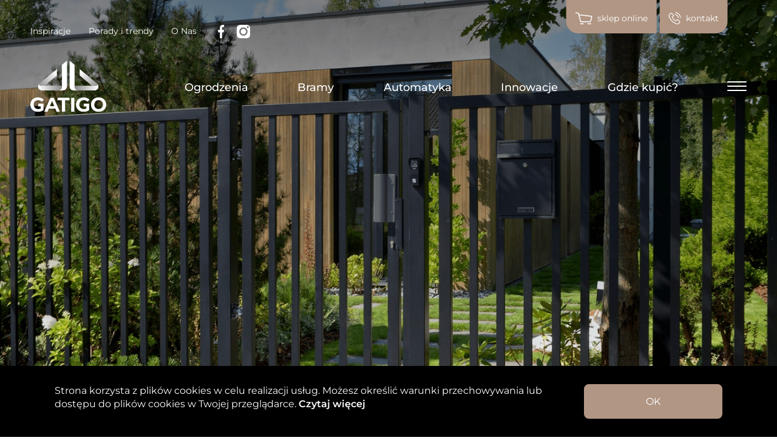

--- FILE ---
content_type: text/html; charset=UTF-8
request_url: https://gatigo.pl/katalogi/
body_size: 24949
content:
<!DOCTYPE html><html lang="pl"><head><meta charSet="utf-8"/><meta http-equiv="x-ua-compatible" content="ie=edge"/><meta name="viewport" content="width=device-width, initial-scale=1, shrink-to-fit=no"/><meta name="generator" content="Gatsby 4.22.0"/><meta data-react-helmet="true" name="robots" content="index, follow"/><meta data-react-helmet="true" name="description" content=""/><meta data-react-helmet="true" property="og:title" content="Katalogi - Gatigo"/><meta data-react-helmet="true" property="og:description" content=""/><meta data-react-helmet="true" property="og:type" content="website"/><meta data-react-helmet="true" name="twitter:card" content="summary"/><meta data-react-helmet="true" name="twitter:creator" content="inDigital"/><meta data-react-helmet="true" name="twitter:title" content="Katalogi - Gatigo"/><meta data-react-helmet="true" name="twitter:description" content=""/><meta data-react-helmet="true" name="twitter:description" content=""/><meta name="theme-color" content="#B19684"/><title data-react-helmet="true">Katalogi - Gatigo</title><script data-react-helmet="true" type="application/ld+json">{"@context": "https://schema.org", "@type": "HomeAndConstructionBusiness", "name": "Gatigo", "image": "https://gatigo.pl/wp-content/uploads/2018/11/gatigo_logo-1.png", "@id": "", "url": "https://gatigo.pl/", "telephone": "", "priceRange": "1000+ PLN", "address":{"@type": "PostalAddress", "streetAddress": "ul. Deptak 17", "addressLocality": "Warszawa", "postalCode": "04-956", "addressCountry": "PL"}, "geo":{"@type": "GeoCoordinates", "latitude": 52.16714140000001, "longitude": 21.1992497}, "openingHoursSpecification":{"@type": "OpeningHoursSpecification", "dayOfWeek": [ "Monday", "Tuesday", "Wednesday", "Thursday", "Friday", "Saturday", "Sunday"], "opens": "00:00", "closes": "23:59"}}</script><style data-styled="" data-styled-version="5.3.5">html{-ms-text-size-adjust:100%;-webkit-text-size-adjust:100%;font:112.5%/1.45em georgia,serif,sans-serif;box-sizing:border-box;overflow-y:scroll;}/*!sc*/
body{margin:0;-webkit-font-smoothing:antialiased;-moz-osx-font-smoothing:grayscale;color:hsla(0,0%,0%,0.8);font-family:georgia,serif;font-weight:normal;word-wrap:break-word;font-kerning:normal;-moz-font-feature-settings:'kern','liga','clig','calt';-ms-font-feature-settings:'kern','liga','clig','calt';-webkit-font-feature-settings:'kern','liga','clig','calt';font-feature-settings:'kern','liga','clig','calt';font-family:-apple-system,BlinkMacSystemFont,Segoe UI,Roboto,Oxygen,Ubuntu,Cantarell,Fira Sans,Droid Sans,Helvetica Neue,sans-serif;}/*!sc*/
article,aside,details,figcaption,figure,footer,header,main,menu,nav,section,summary{display:block;}/*!sc*/
audio,canvas,progress,video{display:inline-block;}/*!sc*/
audio:not([controls]){display:none;height:0;}/*!sc*/
progress{vertical-align:baseline;}/*!sc*/
[hidden],template{display:none;}/*!sc*/
a{-webkit-text-decoration:none;text-decoration:none;color:inherit;background-color:transparent;-webkit-text-decoration-skip:objects;}/*!sc*/
a:active,a:hover{outline-width:0;}/*!sc*/
abbr[title]{border-bottom:1px dotted hsla(0,0%,0%,0.5);cursor:help;-webkit-text-decoration:none;text-decoration:none;}/*!sc*/
b,strong{font-weight:inherit;font-weight:bolder;}/*!sc*/
dfn{font-style:italic;}/*!sc*/
h1{margin-left:0;margin-right:0;margin-top:0;padding-bottom:0;padding-left:0;padding-right:0;padding-top:0;margin-bottom:1.45rem;color:inherit;font-weight:bold;text-rendering:optimizeLegibility;font-size:2.25rem;line-height:1.1;}/*!sc*/
mark{background-color:#ff0;color:#000;}/*!sc*/
small{font-size:80%;}/*!sc*/
sub,sup{font-size:75%;line-height:0;position:relative;vertical-align:baseline;}/*!sc*/
sub{bottom:-0.25em;}/*!sc*/
sup{top:-0.5em;}/*!sc*/
img{border-style:none;max-width:100%;margin-left:0;margin-right:0;margin-top:0;padding-bottom:0;padding-left:0;padding-right:0;padding-top:0;margin-bottom:1.45rem;}/*!sc*/
svg:not(:root){overflow:hidden;}/*!sc*/
code,kbd,pre,samp{font-family:monospace;font-size:1em;}/*!sc*/
figure{margin-left:0;margin-right:0;margin-top:0;padding-bottom:0;padding-left:0;padding-right:0;padding-top:0;margin-bottom:1.45rem;}/*!sc*/
hr{box-sizing:content-box;overflow:visible;margin-left:0;margin-right:0;margin-top:0;padding-bottom:0;padding-left:0;padding-right:0;padding-top:0;margin-bottom:calc(1.45rem - 1px);background:hsla(0,0%,0%,0.2);border:none;height:1px;}/*!sc*/
button,input,optgroup,select,textarea{font:inherit;margin:0;}/*!sc*/
optgroup{font-weight:700;}/*!sc*/
button,input{overflow:visible;}/*!sc*/
button,select{text-transform:none;}/*!sc*/
[type='reset'],[type='submit'],button,html [type='button']{-webkit-appearance:button;}/*!sc*/
[type='button']::-moz-focus-inner,[type='reset']::-moz-focus-inner,[type='submit']::-moz-focus-inner,button::-moz-focus-inner{border-style:none;padding:0;}/*!sc*/
[type='button']:-moz-focusring,[type='reset']:-moz-focusring,[type='submit']:-moz-focusring,button:-moz-focusring{outline:1px dotted ButtonText;}/*!sc*/
button{padding:0;background-color:transparent;border:none;cursor:pointer;}/*!sc*/
fieldset{border:1px solid silver;padding:0.35em 0.625em 0.75em;margin-left:0;margin-right:0;margin-top:0;padding-bottom:0;padding-left:0;padding-right:0;padding-top:0;margin-bottom:1.45rem;}/*!sc*/
legend{box-sizing:border-box;color:inherit;display:table;max-width:100%;padding:0;white-space:normal;}/*!sc*/
textarea{overflow:auto;}/*!sc*/
[type='checkbox'],[type='radio']{box-sizing:border-box;padding:0;}/*!sc*/
[type='number']::-webkit-inner-spin-button,[type='number']::-webkit-outer-spin-button{height:auto;}/*!sc*/
[type='search']{-webkit-appearance:textfield;outline-offset:-2px;}/*!sc*/
[type='search']::-webkit-search-cancel-button,[type='search']::-webkit-search-decoration{-webkit-appearance:none;}/*!sc*/
::-webkit-input-placeholder{color:inherit;opacity:0.54;}/*!sc*/
::-webkit-file-upload-button{-webkit-appearance:button;font:inherit;}/*!sc*/
*{box-sizing:inherit;}/*!sc*/
*:before{box-sizing:inherit;}/*!sc*/
*:after{box-sizing:inherit;}/*!sc*/
h2{margin-left:0;margin-right:0;margin-top:0;padding-bottom:0;padding-left:0;padding-right:0;padding-top:0;margin-bottom:1.45rem;color:inherit;font-weight:bold;text-rendering:optimizeLegibility;font-size:1.62671rem;line-height:1.1;}/*!sc*/
h3{margin-left:0;margin-right:0;margin-top:0;padding-bottom:0;padding-left:0;padding-right:0;padding-top:0;margin-bottom:1.45rem;color:inherit;font-weight:bold;text-rendering:optimizeLegibility;font-size:1.38316rem;line-height:1.1;}/*!sc*/
h4{margin-left:0;margin-right:0;margin-top:0;padding-bottom:0;padding-left:0;padding-right:0;padding-top:0;margin-bottom:1.45rem;color:inherit;font-weight:bold;text-rendering:optimizeLegibility;font-size:1rem;line-height:1.1;}/*!sc*/
h5{margin-left:0;margin-right:0;margin-top:0;padding-bottom:0;padding-left:0;padding-right:0;padding-top:0;margin-bottom:1.45rem;color:inherit;font-weight:bold;text-rendering:optimizeLegibility;font-size:0.85028rem;line-height:1.1;}/*!sc*/
h6{margin-left:0;margin-right:0;margin-top:0;padding-bottom:0;padding-left:0;padding-right:0;padding-top:0;margin-bottom:1.45rem;color:inherit;font-weight:bold;text-rendering:optimizeLegibility;font-size:0.78405rem;line-height:1.1;}/*!sc*/
hgroup{margin-left:0;margin-right:0;margin-top:0;padding-bottom:0;padding-left:0;padding-right:0;padding-top:0;margin-bottom:1.45rem;}/*!sc*/
ul{margin-left:0rem;margin-right:0;margin-top:0;padding-bottom:0;padding-left:0;padding-right:0;padding-top:0;margin-bottom:0;list-style-type:none;list-style-position:outside;list-style-image:none;}/*!sc*/
ol{margin-left:1.45rem;margin-right:0;margin-top:0;padding-bottom:0;padding-left:0;padding-right:0;padding-top:0;margin-bottom:1.45rem;list-style-position:outside;list-style-image:none;}/*!sc*/
dl{margin-left:0;margin-right:0;margin-top:0;padding-bottom:0;padding-left:0;padding-right:0;padding-top:0;margin-bottom:1.45rem;}/*!sc*/
dd{margin-left:0;margin-right:0;margin-top:0;padding-bottom:0;padding-left:0;padding-right:0;padding-top:0;margin-bottom:1.45rem;}/*!sc*/
p{margin-left:0;margin-right:0;margin-top:0;padding-bottom:0;padding-left:0;padding-right:0;padding-top:0;margin-bottom:1.45rem;}/*!sc*/
pre{margin-left:0;margin-right:0;margin-top:0;margin-bottom:1.45rem;font-size:0.85rem;line-height:1.42;background:hsla(0,0%,0%,0.04);border-radius:3px;overflow:auto;word-wrap:normal;padding:1.45rem;}/*!sc*/
table{margin-left:0;margin-right:0;margin-top:0;padding-bottom:0;padding-left:0;padding-right:0;padding-top:0;margin-bottom:1.45rem;font-size:1rem;line-height:1.45rem;border-collapse:collapse;width:100%;}/*!sc*/
blockquote{margin-left:1.45rem;margin-right:1.45rem;margin-top:0;padding-bottom:0;padding-left:0;padding-right:0;padding-top:0;margin-bottom:1.45rem;}/*!sc*/
form{margin-left:0;margin-right:0;margin-top:0;padding-bottom:0;padding-left:0;padding-right:0;padding-top:0;margin-bottom:1.45rem;}/*!sc*/
noscript{margin-left:0;margin-right:0;margin-top:0;padding-bottom:0;padding-left:0;padding-right:0;padding-top:0;margin-bottom:1.45rem;}/*!sc*/
iframe{margin-left:0;margin-right:0;margin-top:0;padding-bottom:0;padding-left:0;padding-right:0;padding-top:0;margin-bottom:0;}/*!sc*/
address{margin-left:0;margin-right:0;margin-top:0;padding-bottom:0;padding-left:0;padding-right:0;padding-top:0;margin-bottom:1.45rem;}/*!sc*/
b{font-weight:bold;}/*!sc*/
strong{font-weight:bold;}/*!sc*/
dt{font-weight:bold;}/*!sc*/
th{font-weight:bold;}/*!sc*/
li{margin:0;}/*!sc*/
ol li{padding-left:0;}/*!sc*/
ul li{margin:0;padding:0;}/*!sc*/
li > ol{margin-left:1.45rem;margin-bottom:calc(1.45rem / 2);margin-top:calc(1.45rem / 2);}/*!sc*/
li > ul{margin:0;}/*!sc*/
blockquote *:last-child{margin-bottom:0;}/*!sc*/
li *:last-child{margin-bottom:0;}/*!sc*/
p *:last-child{margin-bottom:0;}/*!sc*/
li > p{margin-bottom:calc(1.45rem / 2);}/*!sc*/
code{font-size:0.85rem;line-height:1.45rem;}/*!sc*/
kbd{font-size:0.85rem;line-height:1.45rem;}/*!sc*/
samp{font-size:0.85rem;line-height:1.45rem;}/*!sc*/
abbr{border-bottom:1px dotted hsla(0,0%,0%,0.5);cursor:help;}/*!sc*/
acronym{border-bottom:1px dotted hsla(0,0%,0%,0.5);cursor:help;}/*!sc*/
thead{text-align:left;}/*!sc*/
td,th{text-align:left;border-bottom:1px solid hsla(0,0%,0%,0.12);font-feature-settings:'tnum';-moz-font-feature-settings:'tnum';-ms-font-feature-settings:'tnum';-webkit-font-feature-settings:'tnum';padding-left:0.96667rem;padding-right:0.96667rem;padding-top:0.725rem;padding-bottom:calc(0.725rem - 1px);}/*!sc*/
th:first-child,td:first-child{padding-left:0;}/*!sc*/
td:last-child{padding-right:0;}/*!sc*/
tt,code{background-color:hsla(0,0%,0%,0.04);border-radius:3px;font-family:'SFMono-Regular',Consolas,'Roboto Mono','Droid Sans Mono','Liberation Mono',Menlo,Courier,monospace;padding:0;padding-top:0.2em;padding-bottom:0.2em;}/*!sc*/
pre code{background:none;line-height:1.42;}/*!sc*/
code:before,code:after,tt:before,tt:after{-webkit-letter-spacing:-0.2em;-moz-letter-spacing:-0.2em;-ms-letter-spacing:-0.2em;letter-spacing:-0.2em;content:' ';}/*!sc*/
pre code:before,pre code:after,pre tt:before,pre tt:after{content:'';}/*!sc*/
@media only screen and (max-width:480px){html{font-size:100%;}}/*!sc*/
*{outline-color:#B19684;}/*!sc*/
html{font-size:16px;-webkit-scroll-behavior:smooth;-moz-scroll-behavior:smooth;-ms-scroll-behavior:smooth;scroll-behavior:smooth;}/*!sc*/
body{font-family:'Montserrat',sans-serif;position:relative;overflow:hidden;}/*!sc*/
h1,h2,h3,h4,h5,h6{font-family:'Montserrat',sans-serif;}/*!sc*/
p{font-family:'Montserrat',sans-serif;}/*!sc*/
span{font-family:'Montserrat',sans-serif;}/*!sc*/
input:-webkit-autofill{-webkit-box-shadow:0 0 0px 100px white inset;box-shadow:0 0 0px 100px white inset;}/*!sc*/
img{margin:0;}/*!sc*/
data-styled.g1[id="sc-global-cPFnKq1"]{content:"sc-global-cPFnKq1,"}/*!sc*/
.kStgkH{position:relative;margin-left:auto;margin-right:auto;padding-left:2rem;padding-right:2rem;width:100%;max-width:calc(1400px + (2rem * 2));}/*!sc*/
@media (max-width:991px){.kStgkH{padding-left:2rem;padding-right:2rem;}}/*!sc*/
@media (max-width:575px){.kStgkH{padding-left:1rem;padding-right:1rem;}}/*!sc*/
@media (max-width:1439px){.kStgkH{max-width:calc(1140px + (2rem * 2));}}/*!sc*/
data-styled.g2[id="container__Container-sc-4m22wb-0"]{content:"kStgkH,"}/*!sc*/
.huAZcn{display:inline-block;position:relative;white-space:nowrap;padding:0.375em 0.75em;border:2px solid transparent;border-radius:8px;font-size:1rem;font-weight:400;-webkit-text-decoration:none;text-decoration:none;cursor:pointer;-webkit-transition:color 100ms ease,background-color 100ms ease,border-color 100ms ease;transition:color 100ms ease,background-color 100ms ease,border-color 100ms ease;background:#B19684;border-color:#B19684;color:#FFFFFF;}/*!sc*/
.huAZcn:hover{background:#a78974;border-color:#a78974;}/*!sc*/
.huAZcn[disabled]{opacity:0.6;cursor:not-allowed;}/*!sc*/
data-styled.g3[id="button__Button-yfcbfg-0"]{content:"huAZcn,"}/*!sc*/
.dywuGi{display:block;font-weight:600;line-height:initial;font-size:2.875rem;text-align:left;text-transform:initial;-webkit-text-decoration:none;text-decoration:none;color:#FFFFFF;margin-bottom:10px;-webkit-transition:color 150ms ease;transition:color 150ms ease;}/*!sc*/
@media (max-width:1439px){.dywuGi{font-size:2.5875rem;}}/*!sc*/
@media (max-width:1199px){.dywuGi{font-size:2.44375rem;}}/*!sc*/
@media (max-width:991px){.dywuGi{font-size:2.3000000000000003rem;}}/*!sc*/
@media (max-width:767px){.dywuGi{font-size:2.15625rem;}}/*!sc*/
@media (max-width:575px){.dywuGi{font-size:2.0124999999999997rem;}}/*!sc*/
data-styled.g4[id="typography__Heading-iujtfb-0"]{content:"dywuGi,"}/*!sc*/
.hUmigb{position:relative;display:block;line-height:1.4;font-weight:400;text-transform:initial;font-size:0.875rem;text-align:left;-webkit-text-decoration:none;text-decoration:none;color:#FFFFFF;margin-bottom:0;-webkit-transition:color 150ms ease;transition:color 150ms ease;}/*!sc*/
.hUmigb a{color:inherit;}/*!sc*/
.ikCNDP{position:relative;display:block;line-height:1.4;font-weight:400;text-transform:initial;font-size:0.8125rem;text-align:center;-webkit-text-decoration:none;text-decoration:none;color:#FFFFFF;margin-bottom:0;-webkit-transition:color 150ms ease;transition:color 150ms ease;}/*!sc*/
.ikCNDP a{color:inherit;}/*!sc*/
.diuUgu{position:relative;display:block;line-height:1.4;font-weight:400;text-transform:initial;font-size:1rem;text-align:left;-webkit-text-decoration:none;text-decoration:none;color:#000000;margin-bottom:0;-webkit-transition:color 150ms ease;transition:color 150ms ease;}/*!sc*/
.diuUgu a{color:inherit;}/*!sc*/
.iWNUrL{position:relative;display:block;line-height:1.4;font-weight:400;text-transform:initial;font-size:0.875rem;text-align:left;-webkit-text-decoration:none;text-decoration:none;color:#222121;margin-bottom:0;-webkit-transition:color 150ms ease;transition:color 150ms ease;}/*!sc*/
.iWNUrL a{color:inherit;}/*!sc*/
.iWDmns{position:relative;display:block;line-height:1.4;font-weight:600;text-transform:initial;font-size:1.125rem;text-align:left;-webkit-text-decoration:none;text-decoration:none;color:#000000;margin-bottom:0;-webkit-transition:color 150ms ease;transition:color 150ms ease;}/*!sc*/
.iWDmns a{color:inherit;}/*!sc*/
.dpxcAS{position:relative;display:block;line-height:1.4;font-weight:600;text-transform:initial;font-size:1rem;text-align:left;-webkit-text-decoration:none;text-decoration:none;color:#000000;margin-bottom:20px;-webkit-transition:color 150ms ease;transition:color 150ms ease;}/*!sc*/
.dpxcAS a{color:inherit;}/*!sc*/
.fzkHNW{position:relative;display:block;line-height:1.4;font-weight:400;text-transform:initial;font-size:1rem;text-align:left;-webkit-text-decoration:none;text-decoration:none;color:#FFFFFF;margin-bottom:0;-webkit-transition:color 150ms ease;transition:color 150ms ease;}/*!sc*/
.fzkHNW a{color:inherit;}/*!sc*/
data-styled.g5[id="typography__Text-iujtfb-1"]{content:"hUmigb,ikCNDP,diuUgu,iWNUrL,iWDmns,dpxcAS,fzkHNW,"}/*!sc*/
.bjCoUL{position:fixed;bottom:0;z-index:100;width:100%;display:block;-webkit-transition:0.3s ease;transition:0.3s ease;opacity:1;background-color:#000000;opacity:0;-webkit-transform:translateY(100px);-ms-transform:translateY(100px);transform:translateY(100px);}/*!sc*/
data-styled.g12[id="cookies__CookiesWrapper-wvgfaj-0"]{content:"bjCoUL,"}/*!sc*/
.boMgrQ{display:-webkit-box;display:-webkit-flex;display:-ms-flexbox;display:flex;-webkit-flex-direction:column;-ms-flex-direction:column;flex-direction:column;padding:30px 20px;gap:30px;}/*!sc*/
@media (min-width:992px){.boMgrQ{-webkit-flex-direction:row;-ms-flex-direction:row;flex-direction:row;}}/*!sc*/
data-styled.g13[id="cookies__CookiesContainer-wvgfaj-1"]{content:"boMgrQ,"}/*!sc*/
.hFfYqS{padding:15px 0;}/*!sc*/
@media (min-width:992px){.hFfYqS{padding:15px 100px;}}/*!sc*/
data-styled.g14[id="cookies__CookiesButton-wvgfaj-2"]{content:"hFfYqS,"}/*!sc*/
.cWXnrp a{font-weight:600;}/*!sc*/
data-styled.g15[id="cookies__CookiesText-wvgfaj-3"]{content:"cWXnrp,"}/*!sc*/
.eRqyIp{max-width:100%;width:22px;max-height:22px;object-fit:contain;object-position:center;}/*!sc*/
.jdKbfj{max-width:100%;width:125px;max-height:100%;object-fit:contain;object-position:center;}/*!sc*/
.cMXmix{max-width:100%;width:28px;max-height:28px;object-fit:contain;object-position:center;}/*!sc*/
.buSTvJ{max-width:100%;width:20px;max-height:20px;object-fit:contain;object-position:center;}/*!sc*/
.fTOMIq{max-width:100%;width:120px;max-height:100%;object-fit:contain;object-position:center;}/*!sc*/
.QcYuB{max-width:100%;width:22px;max-height:100%;object-fit:contain;object-position:center;}/*!sc*/
.hqkTgp{max-width:100%;width:30px;max-height:30px;object-fit:contain;object-position:center;}/*!sc*/
.cBrEax{max-width:100%;width:37px;max-height:37px;object-fit:contain;object-position:center;}/*!sc*/
.RtEfZ{max-width:100%;width:32px;max-height:32px;object-fit:contain;object-position:center;}/*!sc*/
.bNjQAY{max-width:100%;width:100%;max-height:100px;object-fit:contain;object-position:center;}/*!sc*/
data-styled.g16[id="image__ImageInner-sc-1h2muqk-0"]{content:"eRqyIp,jdKbfj,cMXmix,buSTvJ,fTOMIq,QcYuB,hqkTgp,cBrEax,RtEfZ,bNjQAY,"}/*!sc*/
.ccAsAA{max-width:22px;max-height:22px;}/*!sc*/
.dFKbqy{max-width:125px;max-height:100%;}/*!sc*/
.csHBKc{max-width:28px;max-height:28px;}/*!sc*/
.gWPhrE{max-width:20px;max-height:20px;}/*!sc*/
.dydHcv{max-width:120px;max-height:100%;}/*!sc*/
.ccjyFY{max-width:22px;max-height:100%;}/*!sc*/
.hcOJxg{max-width:30px;max-height:30px;}/*!sc*/
.hQqYic{max-width:37px;max-height:37px;}/*!sc*/
.chmypw{max-width:32px;max-height:32px;}/*!sc*/
.keFhKp{max-width:100%;max-height:100px;}/*!sc*/
data-styled.g17[id="image__ImageWrapper-sc-1h2muqk-1"]{content:"ccAsAA,dFKbqy,csHBKc,gWPhrE,dydHcv,ccjyFY,hcOJxg,hQqYic,chmypw,keFhKp,"}/*!sc*/
.cPxcoo{display:inline-block;min-width:22px;}/*!sc*/
.aEaiq{display:inline-block;min-width:125px;}/*!sc*/
.cJTWLi{display:inline-block;min-width:28px;}/*!sc*/
.hqzRvq{display:inline-block;min-width:20px;}/*!sc*/
.caGbMn{display:inline-block;min-width:120px;}/*!sc*/
.zJdhj{display:inline-block;min-width:30px;}/*!sc*/
.lkWcxw{display:inline-block;min-width:37px;}/*!sc*/
.khRzft{display:inline-block;min-width:32px;}/*!sc*/
.kHRyyo{display:inline-block;}/*!sc*/
data-styled.g18[id="icon__StyledIcon-sc-1uaa5yz-0"]{content:"cPxcoo,aEaiq,cJTWLi,hqzRvq,caGbMn,zJdhj,lkWcxw,khRzft,kHRyyo,"}/*!sc*/
.hPIgXH{position:relative;width:100%;}/*!sc*/
data-styled.g28[id="Header__Wrapper-sc-1wzlk71-0"]{content:"hPIgXH,"}/*!sc*/
.tVGRa{display:none;}/*!sc*/
@media (min-width:992px){.tVGRa{display:block;position:absolute;top:0;left:0;width:100%;height:100%;background:#010101;background:-webkit-linear-gradient(top,#010101,#ffffff00);background:-moz-linear-gradient(top,#010101,#ffffff00);background:linear-gradient(to bottom,#010101,#ffffff00);opacity:0.5;z-index:1;}}/*!sc*/
data-styled.g29[id="Header__TopOverlay-sc-1wzlk71-1"]{content:"tVGRa,"}/*!sc*/
.gaMrR{position:relative;height:100vh;}/*!sc*/
.gaMrR > div:first-child{height:100%;border-bottom-left-radius:25px;border-bottom-right-radius:25px;}/*!sc*/
@media (min-width:992px){.gaMrR{height:100vh;max-height:720px;overflow:hidden;border-bottom-left-radius:65px;border-bottom-right-radius:65px;}.gaMrR > div:first-child{width:100%;max-height:100%;min-height:520px;border-bottom-left-radius:0;border-bottom-right-radius:0;}}/*!sc*/
@media (min-width:1440px){.gaMrR{border-bottom-left-radius:100px;border-bottom-right-radius:100px;}.gaMrR > div:first-child{min-height:600px;}}/*!sc*/
data-styled.g31[id="Header__ImageWrapper-sc-1wzlk71-3"]{content:"gaMrR,"}/*!sc*/
.jMrwgK{display:-webkit-box;display:-webkit-flex;display:-ms-flexbox;display:flex;-webkit-align-items:center;-webkit-box-align:center;-ms-flex-align:center;align-items:center;-webkit-box-pack:center;-webkit-justify-content:center;-ms-flex-pack:center;justify-content:center;position:absolute;top:50%;left:50%;-webkit-transform:translate(-50%,-50%);-ms-transform:translate(-50%,-50%);transform:translate(-50%,-50%);z-index:1;}/*!sc*/
@media (min-width:992px){.jMrwgK{-webkit-box-pack:start;-webkit-justify-content:flex-start;-ms-flex-pack:start;justify-content:flex-start;top:unset;bottom:10px;-webkit-transform:translateX(-50%);-ms-transform:translateX(-50%);transform:translateX(-50%);}}/*!sc*/
data-styled.g32[id="Header__StyledContainer-sc-1wzlk71-4"]{content:"jMrwgK,"}/*!sc*/
.kteLgB{position:relative;display:-webkit-box;display:-webkit-flex;display:-ms-flexbox;display:flex;-webkit-align-items:center;-webkit-box-align:center;-ms-flex-align:center;align-items:center;margin:20px 0;z-index:1;}/*!sc*/
@media (min-width:992px){.kteLgB{margin:20px 0 35px 0;}}/*!sc*/
data-styled.g35[id="Breadcrumbs__Wrapper-sc-5fg3xz-0"]{content:"kteLgB,"}/*!sc*/
.gAjWWz{white-space:pre;}/*!sc*/
.gAjWWz:last-child{white-space:pre-line;text-overflow:ellipsis;overflow:hidden;display:-webkit-box;-webkit-line-clamp:1;-webkit-box-orient:vertical;}/*!sc*/
data-styled.g36[id="Breadcrumbs__StyledText-sc-5fg3xz-1"]{content:"gAjWWz,"}/*!sc*/
.lmTaxq{width:100%;position:relative;}/*!sc*/
@media (min-width:992px){}/*!sc*/
data-styled.g37[id="Hero__Header-sc-10j21ar-0"]{content:"lmTaxq,"}/*!sc*/
.loDowP{position:fixed;top:30px;right:25px;-webkit-transform:translate3d(0,-250%,0);-ms-transform:translate3d(0,-250%,0);transform:translate3d(0,-250%,0);width:40px;display:-webkit-box;display:-webkit-flex;display:-ms-flexbox;display:flex;-webkit-flex-direction:column;-ms-flex-direction:column;flex-direction:column;-webkit-align-items:stretch;-webkit-box-align:stretch;-ms-flex-align:stretch;align-items:stretch;-webkit-box-pack:center;-webkit-justify-content:center;-ms-flex-pack:center;justify-content:center;z-index:3;}/*!sc*/
.loDowP div{width:100%;margin-bottom:5px;height:5px;border-radius:4px;box-shadow:0px 0px 4px 0px #B19684;background-color:#FFFFFF;}/*!sc*/
data-styled.g43[id="MenuButton__Button-sc-1u37m9j-0"]{content:"loDowP,"}/*!sc*/
.bVNLkC{display:none;}/*!sc*/
@media (min-width:992px){.bVNLkC{display:block;width:32px;display:-webkit-box;display:-webkit-flex;display:-ms-flexbox;display:flex;-webkit-flex-direction:column;-ms-flex-direction:column;flex-direction:column;-webkit-align-items:stretch;-webkit-box-align:stretch;-ms-flex-align:stretch;align-items:stretch;-webkit-box-pack:center;-webkit-justify-content:center;-ms-flex-pack:center;justify-content:center;z-index:3;}.bVNLkC div{width:100%;margin-bottom:5px;height:2px;border-radius:4px;background-color:#FFFFFF;}}/*!sc*/
@media (min-width:1601px){.bVNLkC{width:40px;}.bVNLkC div{height:3px;}}/*!sc*/
data-styled.g44[id="DesktopHamburgerButton__Button-sc-1a35mw-0"]{content:"bVNLkC,"}/*!sc*/
.jhlEZz{position:fixed;top:0;left:0;opacity:0;-webkit-transition:0.3s ease;transition:0.3s ease;-webkit-transform:translate3d(0,-101%,0);-ms-transform:translate3d(0,-101%,0);transform:translate3d(0,-101%,0);z-index:51;width:100%;height:100vh;background-color:#FFFFFF;}/*!sc*/
data-styled.g45[id="DesktopMegaMenu__Wrapper-sc-1p6io2p-0"]{content:"jhlEZz,"}/*!sc*/
@media (min-width:992px){.bdYdAl{padding:118px 30px 0 30px;}}/*!sc*/
@media (min-width:1440px){.bdYdAl{padding:118px 100px 0 100px;}}/*!sc*/
@media (min-width:1760px){.bdYdAl{padding:118px 150px 0 150px;}}/*!sc*/
data-styled.g46[id="DesktopMegaMenu__StyledContainer-sc-1p6io2p-1"]{content:"bdYdAl,"}/*!sc*/
.dTVhyf{display:-webkit-box;display:-webkit-flex;display:-ms-flexbox;display:flex;-webkit-box-pack:justify;-webkit-justify-content:space-between;-ms-flex-pack:justify;justify-content:space-between;-webkit-align-items:center;-webkit-box-align:center;-ms-flex-align:center;align-items:center;}/*!sc*/
data-styled.g47[id="DesktopMegaMenu__TopWrapper-sc-1p6io2p-2"]{content:"dTVhyf,"}/*!sc*/
.eZxyHl{text-transform:uppercase;color:#a1a1a1;}/*!sc*/
data-styled.g48[id="DesktopMegaMenu__StyledHeading-sc-1p6io2p-3"]{content:"eZxyHl,"}/*!sc*/
.bqwRqn{display:-webkit-box;display:-webkit-flex;display:-ms-flexbox;display:flex;-webkit-box-pack:start;-webkit-justify-content:flex-start;-ms-flex-pack:start;justify-content:flex-start;gap:20%;padding-top:5%;}/*!sc*/
.bqwRqn a{font-size:20px;font-weight:700;margin-bottom:20px;}/*!sc*/
.bqwRqn .DesktopMegaMenu__StyledHeading-sc-1p6io2p-3{margin-bottom:40px;}/*!sc*/
@media (min-width:1200px){.bqwRqn{width:80%;}}/*!sc*/
data-styled.g49[id="DesktopMegaMenu__MainWrapper-sc-1p6io2p-4"]{content:"bqwRqn,"}/*!sc*/
.hvfDEO{display:-webkit-box;display:-webkit-flex;display:-ms-flexbox;display:flex;-webkit-flex-direction:column;-ms-flex-direction:column;flex-direction:column;}/*!sc*/
data-styled.g50[id="DesktopMegaMenu__Column-sc-1p6io2p-5"]{content:"hvfDEO,"}/*!sc*/
.jAhHrd{padding-top:5%;display:-webkit-box;display:-webkit-flex;display:-ms-flexbox;display:flex;gap:50px;}/*!sc*/
data-styled.g51[id="DesktopMegaMenu__FooterWrapper-sc-1p6io2p-6"]{content:"jAhHrd,"}/*!sc*/
.kJLmvo{width:40px;height:40px;position:relative;}/*!sc*/
.kJLmvo div{position:absolute;width:100%;height:3px;background-color:#000000;-webkit-transform-origin:50% 50%;-ms-transform-origin:50% 50%;transform-origin:50% 50%;}/*!sc*/
.kJLmvo div:first-child{-webkit-transform:rotate(45deg);-ms-transform:rotate(45deg);transform:rotate(45deg);}/*!sc*/
.kJLmvo div:last-child{-webkit-transform:rotate(-45deg);-ms-transform:rotate(-45deg);transform:rotate(-45deg);}/*!sc*/
data-styled.g52[id="DesktopMegaMenu__CloseButton-sc-1p6io2p-7"]{content:"kJLmvo,"}/*!sc*/
.caZiPz{position:absolute;top:-40px;right:0;-webkit-transform:translateX(-30%);-ms-transform:translateX(-30%);transform:translateX(-30%);display:-webkit-box;display:-webkit-flex;display:-ms-flexbox;display:flex;overflow:hidden;}/*!sc*/
data-styled.g53[id="ButtonLinks-v5tpl5-0"]{content:"caZiPz,"}/*!sc*/
.exltg{position:relative;display:-webkit-box;display:-webkit-flex;display:-ms-flexbox;display:flex;-webkit-align-items:center;-webkit-box-align:center;-ms-flex-align:center;align-items:center;height:55px;margin-left:5px;padding:20px 15px 15px 15px;background-color:#B19684;-webkit-transition:0.25s ease-in-out;transition:0.25s ease-in-out;}/*!sc*/
.exltg > a{position:absolute;top:0;left:0;width:100%;height:100%;}/*!sc*/
.exltg .typography__Text-iujtfb-1{margin-left:8px;}/*!sc*/
.exltg:first-child{border-bottom-left-radius:20px;}/*!sc*/
.exltg:last-child{border-bottom-right-radius:20px;}/*!sc*/
.exltg:hover{height:60px;}/*!sc*/
data-styled.g54[id="ButtonLinks__ButtonLinkSingle-v5tpl5-1"]{content:"exltg,"}/*!sc*/
.ljgRsZ{display:-webkit-box;display:-webkit-flex;display:-ms-flexbox;display:flex;-webkit-align-items:center;-webkit-box-align:center;-ms-flex-align:center;align-items:center;-webkit-align-self:center;-ms-flex-item-align:center;align-self:center;z-index:3;-webkit-transition:0.25s ease-in-out;transition:0.25s ease-in-out;}/*!sc*/
@media (orientation:landscape){.ljgRsZ{display:none;}}/*!sc*/
.ghTlxd{display:-webkit-box;display:-webkit-flex;display:-ms-flexbox;display:flex;-webkit-align-items:center;-webkit-box-align:center;-ms-flex-align:center;align-items:center;-webkit-align-self:center;-ms-flex-item-align:center;align-self:center;z-index:3;-webkit-transition:0.25s ease-in-out;transition:0.25s ease-in-out;position:fixed;bottom:0;left:50%;-webkit-transform:translate(-50%,110%);-ms-transform:translate(-50%,110%);transform:translate(-50%,110%);}/*!sc*/
@media (orientation:landscape){.ghTlxd{display:none;}}/*!sc*/
data-styled.g55[id="ButtonLinks__ButtonLinksMobileWrapper-v5tpl5-2"]{content:"ljgRsZ,ghTlxd,"}/*!sc*/
.eNDXmN{position:relative;display:-webkit-box;display:-webkit-flex;display:-ms-flexbox;display:flex;-webkit-align-items:center;-webkit-box-align:center;-ms-flex-align:center;align-items:center;width:-webkit-max-content;width:-moz-max-content;width:max-content;height:65px;padding:20px 10px 15px 10px;background-color:#947967;-webkit-transition:0.25s ease-in-out;transition:0.25s ease-in-out;height:55px;}/*!sc*/
.eNDXmN > a{position:absolute;top:0;left:0;width:100%;height:100%;}/*!sc*/
.eNDXmN .typography__Text-iujtfb-1{margin-left:8px;}/*!sc*/
.eNDXmN:first-child{border-top-left-radius:20px;margin-right:5px;}/*!sc*/
.eNDXmN:last-child{border-top-right-radius:20px;}/*!sc*/
.hVUNGb{position:relative;display:-webkit-box;display:-webkit-flex;display:-ms-flexbox;display:flex;-webkit-align-items:center;-webkit-box-align:center;-ms-flex-align:center;align-items:center;width:-webkit-max-content;width:-moz-max-content;width:max-content;height:65px;padding:20px 10px 15px 10px;background-color:#947967;-webkit-transition:0.25s ease-in-out;transition:0.25s ease-in-out;}/*!sc*/
.hVUNGb > a{position:absolute;top:0;left:0;width:100%;height:100%;}/*!sc*/
.hVUNGb .typography__Text-iujtfb-1{margin-left:8px;}/*!sc*/
.hVUNGb:first-child{border-top-left-radius:20px;margin-right:5px;}/*!sc*/
.hVUNGb:last-child{border-top-right-radius:20px;}/*!sc*/
data-styled.g56[id="ButtonLinks__ButtonLinkSingleMobile-v5tpl5-3"]{content:"eNDXmN,hVUNGb,"}/*!sc*/
.ggektq{position:fixed;bottom:7.5%;right:0;-webkit-transform:translateX(100%);-ms-transform:translateX(100%);transform:translateX(100%);display:-webkit-box;display:-webkit-flex;display:-ms-flexbox;display:flex;-webkit-flex-direction:column;-ms-flex-direction:column;flex-direction:column;-webkit-align-items:center;-webkit-box-align:center;-ms-flex-align:center;align-items:center;z-index:3;overflow:hidden;border-top-left-radius:15px;border-bottom-left-radius:15px;-webkit-transition:0.25s ease-in-out;transition:0.25s ease-in-out;}/*!sc*/
data-styled.g57[id="ButtonLinks__ButtonLinksVerticalWrapper-v5tpl5-4"]{content:"ggektq,"}/*!sc*/
.ljkvfm{position:relative;display:-webkit-box;display:-webkit-flex;display:-ms-flexbox;display:flex;-webkit-flex-direction:column;-ms-flex-direction:column;flex-direction:column;-webkit-align-items:center;-webkit-box-align:center;-ms-flex-align:center;align-items:center;-webkit-box-pack:center;-webkit-justify-content:center;-ms-flex-pack:center;justify-content:center;width:-webkit-max-content;width:-moz-max-content;width:max-content;width:90px;height:105px;padding:15px 0 10px;background-color:#947967;}/*!sc*/
.ljkvfm:first-child{margin-bottom:5px;}/*!sc*/
.ljkvfm > a{position:absolute;top:0;left:0;width:100%;height:100%;}/*!sc*/
.ljkvfm .typography__Text-iujtfb-1{margin-top:8px;}/*!sc*/
@media (min-width:360px){.ljkvfm{width:100px;}}/*!sc*/
data-styled.g58[id="ButtonLinks__ButtonLinkSingleVertical-v5tpl5-5"]{content:"ljkvfm,"}/*!sc*/
.fRLcjc{width:100%;}/*!sc*/
data-styled.g59[id="Navigation__Wrapper-sc-1yggipv-0"]{content:"fRLcjc,"}/*!sc*/
.cYA-dss{display:none;position:fixed;width:100%;min-height:100vh;-webkit-flex-direction:column;-ms-flex-direction:column;flex-direction:column;top:0;bottom:0;right:0;z-index:20;background:#B19684;overflow-y:scroll;}/*!sc*/
@media (max-width:991px){.cYA-dss{display:-webkit-box;display:-webkit-flex;display:-ms-flexbox;display:flex;-webkit-transform:translate3d(100%,0,0);-ms-transform:translate3d(100%,0,0);transform:translate3d(100%,0,0);opacity:0;-webkit-transition:all 0.35s cubic-bezier(0.645,0.045,0.355,1) 0s;transition:all 0.35s cubic-bezier(0.645,0.045,0.355,1) 0s;}}/*!sc*/
data-styled.g60[id="Navigation__NavigationMobileSidebar-sc-1yggipv-1"]{content:"cYA-dss,"}/*!sc*/
.lbwoMV{display:-webkit-box;display:-webkit-flex;display:-ms-flexbox;display:flex;-webkit-flex-direction:column;-ms-flex-direction:column;flex-direction:column;-webkit-align-items:center;-webkit-box-align:center;-ms-flex-align:center;align-items:center;margin:20px 20px 30px 20px;}/*!sc*/
@media (orientation:landscape){.lbwoMV{margin:10px 0 20px 0;}}/*!sc*/
data-styled.g61[id="Navigation__NavigationMobileHeader-sc-1yggipv-2"]{content:"lbwoMV,"}/*!sc*/
.cUfoJB{display:-webkit-box;display:-webkit-flex;display:-ms-flexbox;display:flex;-webkit-flex-direction:column;-ms-flex-direction:column;flex-direction:column;-webkit-align-items:center;-webkit-box-align:center;-ms-flex-align:center;align-items:center;width:100%;margin-bottom:auto;}/*!sc*/
@media (orientation:landscape){.cUfoJB{max-width:680px;margin-top:clamp(20px,7vh,100px);margin-inline:auto;padding:0 10%;-webkit-flex-direction:row;-ms-flex-direction:row;flex-direction:row;-webkit-align-items:flex-start;-webkit-box-align:flex-start;-ms-flex-align:flex-start;align-items:flex-start;-webkit-box-pack:center;-webkit-justify-content:center;-ms-flex-pack:center;justify-content:center;}}/*!sc*/
data-styled.g62[id="Navigation__NavigationMobileInnerWrapper-sc-1yggipv-3"]{content:"cUfoJB,"}/*!sc*/
.JXqpk{display:-webkit-box;display:-webkit-flex;display:-ms-flexbox;display:flex;-webkit-flex-direction:column;-ms-flex-direction:column;flex-direction:column;-webkit-align-items:center;-webkit-box-align:center;-ms-flex-align:center;align-items:center;-webkit-box-pack:center;-webkit-justify-content:center;-ms-flex-pack:center;justify-content:center;width:100%;border-top:1px solid #d4d4d473;padding:15px 0;}/*!sc*/
@media (orientation:landscape){.JXqpk{-webkit-align-items:flex-start;-webkit-box-align:flex-start;-ms-flex-align:flex-start;align-items:flex-start;-webkit-box-pack:start;-webkit-justify-content:flex-start;-ms-flex-pack:start;justify-content:flex-start;width:-webkit-max-content;width:-moz-max-content;width:max-content;min-width:-webkit-max-content;min-width:-moz-max-content;min-width:max-content;height:155px;padding:0;border:none;}}/*!sc*/
data-styled.g63[id="Navigation__PrimaryLinksWrapperMobile-sc-1yggipv-4"]{content:"JXqpk,"}/*!sc*/
.XpcIg{display:-webkit-box;display:-webkit-flex;display:-ms-flexbox;display:flex;-webkit-box-pack:center;-webkit-justify-content:center;-ms-flex-pack:center;justify-content:center;-webkit-align-items:center;-webkit-box-align:center;-ms-flex-align:center;align-items:center;height:35px;font-size:16px;color:#DDDEDF;-webkit-text-decoration:none;text-decoration:none;}/*!sc*/
@media (orientation:landscape){.XpcIg{height:32px;font-size:15px;}}/*!sc*/
data-styled.g64[id="Navigation__PrimaryLinkMobile-sc-1yggipv-5"]{content:"XpcIg,"}/*!sc*/
.hjhqOS{display:-webkit-box;display:-webkit-flex;display:-ms-flexbox;display:flex;-webkit-flex-direction:column;-ms-flex-direction:column;flex-direction:column;-webkit-align-items:center;-webkit-box-align:center;-ms-flex-align:center;align-items:center;-webkit-box-pack:center;-webkit-justify-content:center;-ms-flex-pack:center;justify-content:center;width:100%;}/*!sc*/
@media (orientation:landscape){.hjhqOS{display:none;}}/*!sc*/
data-styled.g65[id="Navigation__SecondaryLinksWrapperMobile-sc-1yggipv-6"]{content:"hjhqOS,"}/*!sc*/
.iuWQlD{display:-webkit-box;display:-webkit-flex;display:-ms-flexbox;display:flex;-webkit-box-pack:center;-webkit-justify-content:center;-ms-flex-pack:center;justify-content:center;-webkit-align-items:center;-webkit-box-align:center;-ms-flex-align:center;align-items:center;height:50px;width:100%;font-size:20px;font-weight:500;color:#FFFFFF;-webkit-text-decoration:none;text-decoration:none;}/*!sc*/
@media (orientation:portrait){.iuWQlD:not(:first-child){border-top:1px solid #d4d4d473;}}/*!sc*/
@media (orientation:landscape){.iuWQlD{-webkit-box-pack:start;-webkit-justify-content:flex-start;-ms-flex-pack:start;justify-content:flex-start;font-size:22px;height:unset;padding-bottom:10px;}.iuWQlD:last-child{border-bottom:1px solid #d4d4d473;}}/*!sc*/
data-styled.g66[id="Navigation__SecondaryLinkMobile-sc-1yggipv-7"]{content:"iuWQlD,"}/*!sc*/
.cAJteU{position:absolute;top:15px;right:15px;background:none;border:none;margin:0;padding:0;display:-webkit-box;display:-webkit-flex;display:-ms-flexbox;display:flex;-webkit-box-pack:center;-webkit-justify-content:center;-ms-flex-pack:center;justify-content:center;-webkit-align-items:center;-webkit-box-align:center;-ms-flex-align:center;align-items:center;width:35px;height:35px;}/*!sc*/
data-styled.g67[id="Navigation__MobileCloseButton-sc-1yggipv-8"]{content:"cAJteU,"}/*!sc*/
.jirdhs{position:relative;-webkit-align-self:center;-ms-flex-item-align:center;align-self:center;display:-webkit-box;display:-webkit-flex;display:-ms-flexbox;display:flex;-webkit-box-pack:center;-webkit-justify-content:center;-ms-flex-pack:center;justify-content:center;-webkit-align-items:center;-webkit-box-align:center;-ms-flex-align:center;align-items:center;margin-top:20px;}/*!sc*/
data-styled.g68[id="Navigation__MobileLogoWrapper-sc-1yggipv-9"]{content:"jirdhs,"}/*!sc*/
.gcZfTQ{position:relative;display:-webkit-box;display:-webkit-flex;display:-ms-flexbox;display:flex;-webkit-flex-direction:column;-ms-flex-direction:column;flex-direction:column;margin-top:40px;padding:0 50px;-webkit-transition:0.3s;transition:0.3s;}/*!sc*/
@media (max-width:991px){.gcZfTQ{display:none;}}/*!sc*/
@media (min-width:1440px){.gcZfTQ{padding:0 100px;}}/*!sc*/
@media (min-width:1760px){.gcZfTQ{padding:0 150px;}}/*!sc*/
data-styled.g69[id="Navigation__NavigationDesktopInnerWrapper-sc-1yggipv-10"]{content:"gcZfTQ,"}/*!sc*/
.bICMUb{display:-webkit-box;display:-webkit-flex;display:-ms-flexbox;display:flex;-webkit-align-items:center;-webkit-box-align:center;-ms-flex-align:center;align-items:center;margin-bottom:35px;}/*!sc*/
@media (min-width:1601px){.bICMUb{margin-bottom:40px;}}/*!sc*/
data-styled.g70[id="Navigation__PrimaryLinksWrapperDesktop-sc-1yggipv-11"]{content:"bICMUb,"}/*!sc*/
.dlDjjh{position:relative;margin-right:2.5%;padding-bottom:2px;font-size:14px;color:#FFFFFF;-webkit-text-decoration:none;text-decoration:none;overflow:hidden;cursor:pointer;}/*!sc*/
.dlDjjh:after{content:'';display:block;position:absolute;left:0;right:0;bottom:0px;height:2px;background-color:#FFFFFF;-webkit-transform:translateX(-105%);-ms-transform:translateX(-105%);transform:translateX(-105%);-webkit-transition:-webkit-transform 150ms ease;-webkit-transition:transform 150ms ease;transition:transform 150ms ease;}/*!sc*/
.dlDjjh:hover::after{-webkit-transform:translateX(0%);-ms-transform:translateX(0%);transform:translateX(0%);}/*!sc*/
@media (min-width:1601px){.dlDjjh{font-size:17px;}}/*!sc*/
.fvHRqx{position:relative;margin-right:2.5%;padding-bottom:2px;font-size:14px;color:#FFFFFF;-webkit-text-decoration:none;text-decoration:none;overflow:hidden;cursor:pointer;position:relative;display:-webkit-box;display:-webkit-flex;display:-ms-flexbox;display:flex;-webkit-align-items:center;-webkit-box-align:center;-ms-flex-align:center;align-items:center;-webkit-box-pack:center;-webkit-justify-content:center;-ms-flex-pack:center;justify-content:center;margin-right:1.25%;}/*!sc*/
.fvHRqx:after{content:'';display:block;position:absolute;left:0;right:0;bottom:0px;height:2px;background-color:#FFFFFF;-webkit-transform:translateX(-105%);-ms-transform:translateX(-105%);transform:translateX(-105%);-webkit-transition:-webkit-transform 150ms ease;-webkit-transition:transform 150ms ease;transition:transform 150ms ease;}/*!sc*/
.fvHRqx:hover::after{-webkit-transform:translateX(0%);-ms-transform:translateX(0%);transform:translateX(0%);}/*!sc*/
.fvHRqx:after{display:none;}/*!sc*/
@media (min-width:1601px){.fvHRqx{font-size:17px;}}/*!sc*/
data-styled.g71[id="Navigation__PrimaryLinkDesktop-sc-1yggipv-12"]{content:"dlDjjh,fvHRqx,"}/*!sc*/
.iecuil{position:relative;font-size:18px;padding:8px 0;font-weight:500;color:#FFFFFF;-webkit-text-decoration:none;text-decoration:none;overflow:hidden;cursor:pointer;}/*!sc*/
.iecuil:after{content:'';display:block;position:absolute;left:0;right:0;bottom:0px;height:2px;background-color:#FFFFFF;-webkit-transform:translateX(-105%);-ms-transform:translateX(-105%);transform:translateX(-105%);-webkit-transition:-webkit-transform 150ms ease;-webkit-transition:transform 150ms ease;transition:transform 150ms ease;}/*!sc*/
.iecuil:hover::after{-webkit-transform:translateX(0%);-ms-transform:translateX(0%);transform:translateX(0%);}/*!sc*/
@media (min-width:1601px){.iecuil{font-size:22px;}}/*!sc*/
data-styled.g72[id="Navigation__SecondaryLinkDesktop-sc-1yggipv-13"]{content:"iecuil,"}/*!sc*/
.iHHQeZ{display:-webkit-box;display:-webkit-flex;display:-ms-flexbox;display:flex;-webkit-align-items:center;-webkit-box-align:center;-ms-flex-align:center;align-items:center;-webkit-box-pack:justify;-webkit-justify-content:space-between;-ms-flex-pack:justify;justify-content:space-between;}/*!sc*/
data-styled.g73[id="Navigation__SecondaryLinksWrapperDesktop-sc-1yggipv-14"]{content:"iHHQeZ,"}/*!sc*/
.geNppp{display:-webkit-box;display:-webkit-flex;display:-ms-flexbox;display:flex;-webkit-align-items:center;-webkit-box-align:center;-ms-flex-align:center;align-items:center;-webkit-box-pack:center;-webkit-justify-content:center;-ms-flex-pack:center;justify-content:center;margin-right:4%;}/*!sc*/
data-styled.g74[id="Navigation__LogoLinkWrapperDesktop-sc-1yggipv-15"]{content:"geNppp,"}/*!sc*/
.dPDDDK{position:fixed;width:100%;z-index:51;background-color:none;-webkit-transition:0.6s;transition:0.6s;box-shadow:none;-webkit-transform:translate3d(0,0,0);-ms-transform:translate3d(0,0,0);transform:translate3d(0,0,0);}/*!sc*/
data-styled.g75[id="Navigation__NavigationWrapper-sc-1yggipv-16"]{content:"dPDDDK,"}/*!sc*/
.gRVFvw{display:none;}/*!sc*/
@media (orientation:landscape){.gRVFvw{display:block;margin-left:20px;}.gRVFvw >:last-child{border-top:none;}}/*!sc*/
.gRVFvw > *{margin-bottom:10px;border-bottom:1px solid #d4d4d473;}/*!sc*/
@media (orientation:landscape) and (min-width:680px){.gRVFvw{margin-left:40px;}}/*!sc*/
data-styled.g76[id="Navigation__LandscapeSecondaryLinksColumn-sc-1yggipv-17"]{content:"gRVFvw,"}/*!sc*/
.jxCARU{width:100%;padding:40px 0 20px;background-color:#EEF1F4;}/*!sc*/
@media (min-width:992px){.jxCARU{padding:0 0 20px;background-color:#FFFFFF;}}/*!sc*/
data-styled.g225[id="About__Section-sc-12hdmtu-0"]{content:"jxCARU,"}/*!sc*/
@media (min-width:992px){.cLyWyo{max-width:50%;}}/*!sc*/
data-styled.g226[id="About__StyledText-sc-12hdmtu-1"]{content:"cLyWyo,"}/*!sc*/
.iwwTxu{width:100%;background-color:#EEF1F4;padding:20px 0 0 0;}/*!sc*/
@media (min-width:992px){.iwwTxu{background-color:#FFFFFF;}}/*!sc*/
data-styled.g227[id="Tiles__Section-m2sgw2-0"]{content:"iwwTxu,"}/*!sc*/
.cfHMN{display:grid;}/*!sc*/
@media (min-width:992px){.cfHMN{grid-template-columns:repeat(2,1fr);}}/*!sc*/
data-styled.g228[id="Tiles__TilesWrapper-m2sgw2-1"]{content:"cfHMN,"}/*!sc*/
.lgqaTm{display:-webkit-box;display:-webkit-flex;display:-ms-flexbox;display:flex;-webkit-flex-direction:column;-ms-flex-direction:column;flex-direction:column;-webkit-align-items:center;-webkit-box-align:center;-ms-flex-align:center;align-items:center;height:100%;padding:20px;background-color:#EEF1F4;border-bottom:3px solid #cecece;}/*!sc*/
.lgqaTm div{max-height:100%;}/*!sc*/
@media (min-width:992px){.lgqaTm{position:relative;-webkit-box-pack:end;-webkit-justify-content:flex-end;-ms-flex-pack:end;justify-content:flex-end;width:100%;}.lgqaTm .typography__Text-iujtfb-1{-webkit-align-self:flex-start;-ms-flex-item-align:start;align-self:flex-start;}.lgqaTm:nth-child(odd){border-bottom:3px solid #cecece;border-right:3px solid #cecece;}.lgqaTm:nth-last-child(1),.lgqaTm:nth-last-child(2){border-bottom:none;}}/*!sc*/
data-styled.g229[id="Tiles__TileSingleWrapper-m2sgw2-2"]{content:"lgqaTm,"}/*!sc*/
</style><style>.gatsby-image-wrapper{position:relative;overflow:hidden}.gatsby-image-wrapper picture.object-fit-polyfill{position:static!important}.gatsby-image-wrapper img{bottom:0;height:100%;left:0;margin:0;max-width:none;padding:0;position:absolute;right:0;top:0;width:100%;object-fit:cover}.gatsby-image-wrapper [data-main-image]{opacity:0;transform:translateZ(0);transition:opacity .25s linear;will-change:opacity}.gatsby-image-wrapper-constrained{display:inline-block;vertical-align:top}</style><noscript><style>.gatsby-image-wrapper noscript [data-main-image]{opacity:1!important}.gatsby-image-wrapper [data-placeholder-image]{opacity:0!important}</style></noscript><script type="module">const e="undefined"!=typeof HTMLImageElement&&"loading"in HTMLImageElement.prototype;e&&document.body.addEventListener("load",(function(e){const t=e.target;if(void 0===t.dataset.mainImage)return;if(void 0===t.dataset.gatsbyImageSsr)return;let a=null,n=t;for(;null===a&&n;)void 0!==n.parentNode.dataset.gatsbyImageWrapper&&(a=n.parentNode),n=n.parentNode;const o=a.querySelector("[data-placeholder-image]"),r=new Image;r.src=t.currentSrc,r.decode().catch((()=>{})).then((()=>{t.style.opacity=1,o&&(o.style.opacity=0,o.style.transition="opacity 500ms linear")}))}),!0);</script><link rel="preload" as="font" type="font/woff2" crossorigin="anonymous" href="/static/webfonts/s/montserrat/v25/JTUHjIg1_i6t8kCHKm4532VJOt5-QNFgpCs16Hw3aXo.woff2"/><link rel="preload" as="font" type="font/woff2" crossorigin="anonymous" href="/static/webfonts/s/montserrat/v25/JTUHjIg1_i6t8kCHKm4532VJOt5-QNFgpCtr6Hw3aXo.woff2"/><link rel="preload" as="font" type="font/woff2" crossorigin="anonymous" href="/static/webfonts/s/montserrat/v25/JTUHjIg1_i6t8kCHKm4532VJOt5-QNFgpCtZ6Hw3aXo.woff2"/><link rel="preload" as="font" type="font/woff2" crossorigin="anonymous" href="/static/webfonts/s/montserrat/v25/JTUHjIg1_i6t8kCHKm4532VJOt5-QNFgpCu173w3aXo.woff2"/><link rel="preload" as="font" type="font/woff2" crossorigin="anonymous" href="/static/webfonts/s/montserrat/v25/JTUHjIg1_i6t8kCHKm4532VJOt5-QNFgpCuM73w3aXo.woff2"/><link rel="preload" as="font" type="font/woff2" crossorigin="anonymous" href="/static/webfonts/s/montserrat/v25/JTUHjIg1_i6t8kCHKm4532VJOt5-QNFgpCvr73w3aXo.woff2"/><style>@font-face{font-display:swap;font-family:Montserrat;font-style:normal;font-weight:300;src:url("https://d33wubrfki0l68.cloudfront.net/28246b96dea97367e9fb7a3cd799d08a177fc85d/07af3/static/webfonts/s/montserrat/v25/jtuhjig1_i6t8kchkm4532vjot5-qnfgpcs16hw3axo.woff2") format("woff2")}@font-face{font-display:swap;font-family:Montserrat;font-style:normal;font-weight:400;src:url("https://d33wubrfki0l68.cloudfront.net/7cb91342ce5dbc20a2378b5d5a85dea3f69467ea/cb800/static/webfonts/s/montserrat/v25/jtuhjig1_i6t8kchkm4532vjot5-qnfgpctr6hw3axo.woff2") format("woff2")}@font-face{font-display:swap;font-family:Montserrat;font-style:normal;font-weight:500;src:url("https://d33wubrfki0l68.cloudfront.net/426515e1c6be3e3b101c0c79f29741ea57cdb0ec/aeb47/static/webfonts/s/montserrat/v25/jtuhjig1_i6t8kchkm4532vjot5-qnfgpctz6hw3axo.woff2") format("woff2")}@font-face{font-display:swap;font-family:Montserrat;font-style:normal;font-weight:600;src:url("https://d33wubrfki0l68.cloudfront.net/c730bde751b462838db69f24c2c94019f964e029/e08d9/static/webfonts/s/montserrat/v25/jtuhjig1_i6t8kchkm4532vjot5-qnfgpcu173w3axo.woff2") format("woff2")}@font-face{font-display:swap;font-family:Montserrat;font-style:normal;font-weight:700;src:url("https://d33wubrfki0l68.cloudfront.net/c8069a4fef1e4643f0454f3b11ae920688a6d121/bf107/static/webfonts/s/montserrat/v25/jtuhjig1_i6t8kchkm4532vjot5-qnfgpcum73w3axo.woff2") format("woff2")}@font-face{font-display:swap;font-family:Montserrat;font-style:normal;font-weight:800;src:url("https://d33wubrfki0l68.cloudfront.net/e119d6620889be27869ff38caa1f8eea7b3339aa/6223e/static/webfonts/s/montserrat/v25/jtuhjig1_i6t8kchkm4532vjot5-qnfgpcvr73w3axo.woff2") format("woff2")}@font-face{font-display:swap;font-family:Montserrat;font-style:normal;font-weight:300;src:url("https://d33wubrfki0l68.cloudfront.net/5a09524cfa0154161ed52d805e8ba51b8f7c2c74/9c67f/static/webfonts/s/montserrat/v25/jtuhjig1_i6t8kchkm4532vjot5-qnfgpcs16hw3axw.woff") format("woff")}@font-face{font-display:swap;font-family:Montserrat;font-style:normal;font-weight:400;src:url("https://d33wubrfki0l68.cloudfront.net/cc00b9bf8165b74c55fbbea73c56c4c7e2ddb21c/4d670/static/webfonts/s/montserrat/v25/jtuhjig1_i6t8kchkm4532vjot5-qnfgpctr6hw3axw.woff") format("woff")}@font-face{font-display:swap;font-family:Montserrat;font-style:normal;font-weight:500;src:url("https://d33wubrfki0l68.cloudfront.net/64d3aad753a0f43a11b6c3a57646058771eb861d/c67f3/static/webfonts/s/montserrat/v25/jtuhjig1_i6t8kchkm4532vjot5-qnfgpctz6hw3axw.woff") format("woff")}@font-face{font-display:swap;font-family:Montserrat;font-style:normal;font-weight:600;src:url("https://d33wubrfki0l68.cloudfront.net/37ee033b59cb549649647697b1322635f132816d/ddf32/static/webfonts/s/montserrat/v25/jtuhjig1_i6t8kchkm4532vjot5-qnfgpcu173w3axw.woff") format("woff")}@font-face{font-display:swap;font-family:Montserrat;font-style:normal;font-weight:700;src:url("https://d33wubrfki0l68.cloudfront.net/dbfc76d5764f11bbb64d55b386821f03fa96e7de/dabb2/static/webfonts/s/montserrat/v25/jtuhjig1_i6t8kchkm4532vjot5-qnfgpcum73w3axw.woff") format("woff")}@font-face{font-display:swap;font-family:Montserrat;font-style:normal;font-weight:800;src:url("https://d33wubrfki0l68.cloudfront.net/cabc9255aaa71f18a756be9544a0bf5f7ed6549b/98360/static/webfonts/s/montserrat/v25/jtuhjig1_i6t8kchkm4532vjot5-qnfgpcvr73w3axw.woff") format("woff")}</style><link rel="icon" href="/favicon-32x32.png?v=eda4441a7f093e5af5e6400e23e7df96" type="image/png"/><link rel="manifest" href="/manifest.webmanifest" crossorigin="anonymous"/><link rel="apple-touch-icon" sizes="48x48" href="/icons/icon-48x48.png?v=eda4441a7f093e5af5e6400e23e7df96"/><link rel="apple-touch-icon" sizes="72x72" href="/icons/icon-72x72.png?v=eda4441a7f093e5af5e6400e23e7df96"/><link rel="apple-touch-icon" sizes="96x96" href="/icons/icon-96x96.png?v=eda4441a7f093e5af5e6400e23e7df96"/><link rel="apple-touch-icon" sizes="144x144" href="/icons/icon-144x144.png?v=eda4441a7f093e5af5e6400e23e7df96"/><link rel="apple-touch-icon" sizes="192x192" href="/icons/icon-192x192.png?v=eda4441a7f093e5af5e6400e23e7df96"/><link rel="apple-touch-icon" sizes="256x256" href="/icons/icon-256x256.png?v=eda4441a7f093e5af5e6400e23e7df96"/><link rel="apple-touch-icon" sizes="384x384" href="/icons/icon-384x384.png?v=eda4441a7f093e5af5e6400e23e7df96"/><link rel="apple-touch-icon" sizes="512x512" href="/icons/icon-512x512.png?v=eda4441a7f093e5af5e6400e23e7df96"/><script>(function(w,d,s,l,i){w[l]=w[l]||[];w[l].push({'gtm.start': new Date().getTime(),event:'gtm.js'});var f=d.getElementsByTagName(s)[0], j=d.createElement(s),dl=l!='dataLayer'?'&l='+l:'';j.async=true;j.src= 'https://www.googletagmanager.com/gtm.js?id='+i+dl+'';f.parentNode.insertBefore(j,f); })(window,document,'script','dataLayer', 'GTM-WQLQ4D6');</script><link rel="canonical" href="https://gatigo.pl/katalogi/" data-baseprotocol="https:" data-basehost="gatigo.pl"/><link rel="sitemap" type="application/xml" href="/sitemap-index.xml"/></head><body><noscript><iframe src="https://www.googletagmanager.com/ns.html?id=GTM-WQLQ4D6" height="0" width="0" style="display: none; visibility: hidden" aria-hidden="true"></iframe></noscript><div id="___gatsby"><div style="outline:none" tabindex="-1" id="gatsby-focus-wrapper"><div class="Navigation__Wrapper-sc-1yggipv-0 fRLcjc"><nav class="Navigation__NavigationWrapper-sc-1yggipv-16 dPDDDK"><div class="Navigation__NavigationDesktopInnerWrapper-sc-1yggipv-10 gcZfTQ"><div class="Navigation__PrimaryLinksWrapperDesktop-sc-1yggipv-11 bICMUb"><a class="Navigation__PrimaryLinkDesktop-sc-1yggipv-12 dlDjjh" href="/inspiracje/">Inspiracje</a><a class="Navigation__PrimaryLinkDesktop-sc-1yggipv-12 dlDjjh" href="/wiadomosci/porady-i-trendy/">Porady i trendy</a><a class="Navigation__PrimaryLinkDesktop-sc-1yggipv-12 dlDjjh" href="/o-firmie/">O Nas</a><a href="https://www.facebook.com/gatigoPL" target="_blank" rel="noopener noreferrer nofollow" class="Navigation__PrimaryLinkDesktop-sc-1yggipv-12 fvHRqx"><div width="22" height="22" class="image__ImageWrapper-sc-1h2muqk-1 ccAsAA icon__StyledIcon-sc-1uaa5yz-0 cPxcoo"><img src="[data-uri]" alt="facebook" width="22" height="22" class="image__ImageInner-sc-1h2muqk-0 eRqyIp"/></div></a><a href="https://www.instagram.com/gatigopl/" target="_blank" rel="noopener noreferrer nofollow" class="Navigation__PrimaryLinkDesktop-sc-1yggipv-12 fvHRqx"><div width="22" height="22" class="image__ImageWrapper-sc-1h2muqk-1 ccAsAA icon__StyledIcon-sc-1uaa5yz-0 cPxcoo"><img src="[data-uri]" alt="instagram" width="22" height="22" class="image__ImageInner-sc-1h2muqk-0 eRqyIp"/></div></a></div><div class="Navigation__SecondaryLinksWrapperDesktop-sc-1yggipv-14 iHHQeZ"><a class="Navigation__LogoLinkWrapperDesktop-sc-1yggipv-15 geNppp" href="/"><div width="125" class="image__ImageWrapper-sc-1h2muqk-1 dFKbqy icon__StyledIcon-sc-1uaa5yz-0 aEaiq"><img src="[data-uri]" alt="Gatigo - producent nowoczesnych ogrodzeń metalowych" width="125" class="image__ImageInner-sc-1h2muqk-0 jdKbfj"/></div></a><a class="Navigation__SecondaryLinkDesktop-sc-1yggipv-13 iecuil" href="/ogrodzenia/">Ogrodzenia</a><a class="Navigation__SecondaryLinkDesktop-sc-1yggipv-13 iecuil" href="/bramy-wjazdowe/">Bramy</a><a class="Navigation__SecondaryLinkDesktop-sc-1yggipv-13 iecuil" href="/automatyka/">Automatyka</a><a class="Navigation__SecondaryLinkDesktop-sc-1yggipv-13 iecuil" href="/innowacje/">Innowacje</a><a class="Navigation__SecondaryLinkDesktop-sc-1yggipv-13 iecuil" href="/gdzie-kupic/">Gdzie kupić?</a><button type="button" class="DesktopHamburgerButton__Button-sc-1a35mw-0 bVNLkC"><div></div><div></div><div></div></button></div><div class="ButtonLinks-v5tpl5-0 caZiPz"><button class="ButtonLinks__ButtonLinkSingle-v5tpl5-1 exltg"><div width="28" height="28" class="image__ImageWrapper-sc-1h2muqk-1 csHBKc icon__StyledIcon-sc-1uaa5yz-0 cJTWLi"><img src="[data-uri]" alt="cart" width="28" height="28" class="image__ImageInner-sc-1h2muqk-0 cMXmix"/></div><p class="typography__Text-iujtfb-1 hUmigb">sklep online</p><a href="https://www.sklepzogrodzeniami.pl/" target="_blank" rel="noopener noreferrer nofollow"></a></button><button class="ButtonLinks__ButtonLinkSingle-v5tpl5-1 exltg"><div width="20" height="20" class="image__ImageWrapper-sc-1h2muqk-1 gWPhrE icon__StyledIcon-sc-1uaa5yz-0 hqzRvq"><img src="[data-uri]" alt="phone" width="20" height="20" class="image__ImageInner-sc-1h2muqk-0 buSTvJ"/></div><p class="typography__Text-iujtfb-1 hUmigb">kontakt</p><a href="/kontakt/"></a></button></div></div><div class="Navigation__NavigationMobileSidebar-sc-1yggipv-1 cYA-dss"><header class="Navigation__NavigationMobileHeader-sc-1yggipv-2 lbwoMV"><button class="Navigation__MobileLogoWrapper-sc-1yggipv-9 jirdhs"><div width="120" class="image__ImageWrapper-sc-1h2muqk-1 dydHcv icon__StyledIcon-sc-1uaa5yz-0 caGbMn"><img src="[data-uri]" alt="Gatigo - producent nowoczesnych ogrodzeń metalowych" width="120" class="image__ImageInner-sc-1h2muqk-0 fTOMIq"/></div></button></header><div class="Navigation__NavigationMobileInnerWrapper-sc-1yggipv-3 cUfoJB"><div class="Navigation__PrimaryLinksWrapperMobile-sc-1yggipv-4 JXqpk"><a class="Navigation__PrimaryLinkMobile-sc-1yggipv-5 XpcIg" href="/inspiracje/">Inspiracje</a><a class="Navigation__PrimaryLinkMobile-sc-1yggipv-5 XpcIg" href="/o-firmie/">O Nas</a><a class="Navigation__PrimaryLinkMobile-sc-1yggipv-5 XpcIg" href="/wiadomosci/porady-i-trendy/">Porady i trendy</a></div><div class="Navigation__SecondaryLinksWrapperMobile-sc-1yggipv-6 hjhqOS"><a class="Navigation__SecondaryLinkMobile-sc-1yggipv-7 iuWQlD" href="/ogrodzenia/">Ogrodzenia</a><a class="Navigation__SecondaryLinkMobile-sc-1yggipv-7 iuWQlD" href="/bramy-wjazdowe/">Bramy</a><a class="Navigation__SecondaryLinkMobile-sc-1yggipv-7 iuWQlD" href="/automatyka/">Automatyka</a><a class="Navigation__SecondaryLinkMobile-sc-1yggipv-7 iuWQlD" href="/innowacje/">Innowacje</a><a class="Navigation__SecondaryLinkMobile-sc-1yggipv-7 iuWQlD" href="/gdzie-kupic/">Gdzie kupić?</a></div><div class="Navigation__LandscapeSecondaryLinksColumn-sc-1yggipv-17 gRVFvw"><a class="Navigation__SecondaryLinkMobile-sc-1yggipv-7 iuWQlD" href="/ogrodzenia/">Ogrodzenia</a><a class="Navigation__SecondaryLinkMobile-sc-1yggipv-7 iuWQlD" href="/gdzie-kupic/">Gdzie kupić?</a></div><div class="Navigation__LandscapeSecondaryLinksColumn-sc-1yggipv-17 gRVFvw"><a class="Navigation__SecondaryLinkMobile-sc-1yggipv-7 iuWQlD" href="/bramy-wjazdowe/">Bramy</a><a class="Navigation__SecondaryLinkMobile-sc-1yggipv-7 iuWQlD" href="/automatyka/">Automatyka</a><a class="Navigation__SecondaryLinkMobile-sc-1yggipv-7 iuWQlD" href="/innowacje/">Innowacje</a></div></div><button aria-label="close" class="Navigation__MobileCloseButton-sc-1yggipv-8 cAJteU"><div width="22" class="image__ImageWrapper-sc-1h2muqk-1 ccjyFY icon__StyledIcon-sc-1uaa5yz-0 cPxcoo"><img src="[data-uri]" alt="close" width="22" class="image__ImageInner-sc-1h2muqk-0 QcYuB"/></div></button><div class="ButtonLinks__ButtonLinksMobileWrapper-v5tpl5-2 ljgRsZ"><button class="ButtonLinks__ButtonLinkSingleMobile-v5tpl5-3 eNDXmN"><div width="30" height="30" class="image__ImageWrapper-sc-1h2muqk-1 hcOJxg icon__StyledIcon-sc-1uaa5yz-0 zJdhj"><img src="[data-uri]" alt="cart" width="30" height="30" class="image__ImageInner-sc-1h2muqk-0 hqkTgp"/></div><p class="typography__Text-iujtfb-1 hUmigb">sklep online</p><a href="https://www.sklepzogrodzeniami.pl/" target="_blank" rel="noopener noreferrer nofollow"></a></button><button class="ButtonLinks__ButtonLinkSingleMobile-v5tpl5-3 eNDXmN"><div width="20" height="20" class="image__ImageWrapper-sc-1h2muqk-1 gWPhrE icon__StyledIcon-sc-1uaa5yz-0 hqzRvq"><img src="[data-uri]" alt="phone" width="20" height="20" class="image__ImageInner-sc-1h2muqk-0 buSTvJ"/></div><p class="typography__Text-iujtfb-1 hUmigb">kontakt</p><a href="/kontakt/"></a></button></div></div><button type="button" color="white" class="MenuButton__Button-sc-1u37m9j-0 loDowP"><div></div><div></div><div></div></button></nav><div class="ButtonLinks__ButtonLinksVerticalWrapper-v5tpl5-4 ggektq"><button class="ButtonLinks__ButtonLinkSingleVertical-v5tpl5-5 ljkvfm"><div width="37" height="37" class="image__ImageWrapper-sc-1h2muqk-1 hQqYic icon__StyledIcon-sc-1uaa5yz-0 lkWcxw"><img src="[data-uri]" alt="cart" width="37" height="37" class="image__ImageInner-sc-1h2muqk-0 cBrEax"/></div><p class="typography__Text-iujtfb-1 ikCNDP">sklep <br/> online</p><a href="https://www.sklepzogrodzeniami.pl/" target="_blank" rel="noopener noreferrer nofollow"></a></button><button class="ButtonLinks__ButtonLinkSingleVertical-v5tpl5-5 ljkvfm"><div width="32" height="32" class="image__ImageWrapper-sc-1h2muqk-1 chmypw icon__StyledIcon-sc-1uaa5yz-0 khRzft"><img src="[data-uri]" alt="phone" width="32" height="32" class="image__ImageInner-sc-1h2muqk-0 RtEfZ"/></div><p class="typography__Text-iujtfb-1 ikCNDP">kontakt</p><a href="/kontakt/"></a></button></div><div class="ButtonLinks__ButtonLinksMobileWrapper-v5tpl5-2 ghTlxd"><button class="ButtonLinks__ButtonLinkSingleMobile-v5tpl5-3 hVUNGb"><div width="30" height="30" class="image__ImageWrapper-sc-1h2muqk-1 hcOJxg icon__StyledIcon-sc-1uaa5yz-0 zJdhj"><img src="[data-uri]" alt="cart" width="30" height="30" class="image__ImageInner-sc-1h2muqk-0 hqkTgp"/></div><p class="typography__Text-iujtfb-1 hUmigb">sklep online</p><a href="https://www.sklepzogrodzeniami.pl/" target="_blank" rel="noopener noreferrer nofollow"></a></button><button class="ButtonLinks__ButtonLinkSingleMobile-v5tpl5-3 hVUNGb"><div width="20" height="20" class="image__ImageWrapper-sc-1h2muqk-1 gWPhrE icon__StyledIcon-sc-1uaa5yz-0 hqzRvq"><img src="[data-uri]" alt="phone" width="20" height="20" class="image__ImageInner-sc-1h2muqk-0 buSTvJ"/></div><p class="typography__Text-iujtfb-1 hUmigb">kontakt</p><a href="/kontakt/"></a></button></div><div class="DesktopMegaMenu__Wrapper-sc-1p6io2p-0 jhlEZz"><div class="DesktopMegaMenu__StyledContainer-sc-1p6io2p-1 bdYdAl"><div class="DesktopMegaMenu__TopWrapper-sc-1p6io2p-2 dTVhyf"><div height="100" class="image__ImageWrapper-sc-1h2muqk-1 keFhKp icon__StyledIcon-sc-1uaa5yz-0 kHRyyo"><img src="[data-uri]" alt="Gatigo" height="100" class="image__ImageInner-sc-1h2muqk-0 bNjQAY"/></div><button class="DesktopMegaMenu__CloseButton-sc-1p6io2p-7 kJLmvo"><div></div><div></div></button></div><div class="DesktopMegaMenu__MainWrapper-sc-1p6io2p-4 bqwRqn"><div class="DesktopMegaMenu__Column-sc-1p6io2p-5 hvfDEO"><p class="typography__Text-iujtfb-1 DesktopMegaMenu__StyledHeading-sc-1p6io2p-3 diuUgu eZxyHl">Dla domu</p><a href="/ogrodzenia/">Ogrodzenia</a><a href="/bramy-wjazdowe/">Bramy</a><a href="/automatyka/">Automatyka</a><a href="/innowacje/">Innowacje</a></div><div class="DesktopMegaMenu__Column-sc-1p6io2p-5 hvfDEO"><p class="typography__Text-iujtfb-1 DesktopMegaMenu__StyledHeading-sc-1p6io2p-3 diuUgu eZxyHl"> </p><a href="/wiadomosci/">Wiadomości</a><a href="/inspiracje/">Inspiracje</a><a href="/gdzie-kupic/">Gdzie kupić</a><a href="https://www.sklepzogrodzeniami.pl/" target="_blank" rel="noopener noreferrer nofollow">Sklep online</a></div></div><div class="DesktopMegaMenu__FooterWrapper-sc-1p6io2p-6 jAhHrd"><a aria-current="page" class="" href="/katalogi/">Katalogi</a><a href="/dokumenty-do-pobrania/">Dokumenty do pobrania</a><a href="/wiadomosci/porady-i-trendy/">Porady i trendy</a><a href="/serwis-ogrodzen/">Serwis ogrodzeń</a><a href="/o-firmie/">O firmie</a><a href="/kontakt/">Kontakt</a><a href="/certyfikaty-i-referencje/">Certyfikaty</a></div></div></div></div><header class="Hero__Header-sc-10j21ar-0 lmTaxq"><div class="Header__Wrapper-sc-1wzlk71-0 hPIgXH"><div class="Header__TopOverlay-sc-1wzlk71-1 tVGRa"></div><div class="Header__ImageWrapper-sc-1wzlk71-3 gaMrR"><div data-gatsby-image-wrapper="" class="gatsby-image-wrapper gatsby-image-wrapper-constrained"><div style="max-width:1729px;display:block"><img alt="" role="presentation" aria-hidden="true" src="data:image/svg+xml;charset=utf-8,%3Csvg height=&#x27;1155&#x27; width=&#x27;1729&#x27; xmlns=&#x27;http://www.w3.org/2000/svg&#x27; version=&#x27;1.1&#x27;%3E%3C/svg%3E" style="max-width:100%;display:block;position:static"/></div><img aria-hidden="true" data-placeholder-image="" style="opacity:1;transition:opacity 500ms linear;background-color:transparent;position:absolute;top:0;left:0;bottom:0;right:0" decoding="async" src="[data-uri]" alt=""/><picture><source type="image/webp" data-srcset="/static/6ec1f799c2010c321143e89af7142a57/1a1ad/EMD_1005-1.webp 500w,/static/6ec1f799c2010c321143e89af7142a57/4ff87/EMD_1005-1.webp 750w,/static/6ec1f799c2010c321143e89af7142a57/7b949/EMD_1005-1.webp 1080w,/static/6ec1f799c2010c321143e89af7142a57/9c608/EMD_1005-1.webp 1366w,/static/6ec1f799c2010c321143e89af7142a57/8d1cf/EMD_1005-1.webp 1729w" sizes="(min-width: 1729px) 1729px, 100vw"/><img data-gatsby-image-ssr="" data-main-image="" style="opacity:0" sizes="(min-width: 1729px) 1729px, 100vw" decoding="async" loading="lazy" data-src="https://d33wubrfki0l68.cloudfront.net/084c17f7294d62e2ed6e7c2056b1392692985ac3/7fd21/static/6ec1f799c2010c321143e89af7142a57/257d7/emd_1005-1.png" data-srcset="https://d33wubrfki0l68.cloudfront.net/8ad076945283a0a6bd7a70294527f71a65ffcf2c/b60ea/static/6ec1f799c2010c321143e89af7142a57/28ace/emd_1005-1.png 500w,https://d33wubrfki0l68.cloudfront.net/346487b84e6e80d34c85b2b88b7e86721f191ef9/cf9d8/static/6ec1f799c2010c321143e89af7142a57/5dbad/emd_1005-1.png 750w,https://d33wubrfki0l68.cloudfront.net/514a8fc65a4e6cdd43bd0240a756480ec23c757f/5dc2b/static/6ec1f799c2010c321143e89af7142a57/194eb/emd_1005-1.png 1080w,https://d33wubrfki0l68.cloudfront.net/d124a59085b74172bf6ca5d5ece7c161889b85c4/4e0fb/static/6ec1f799c2010c321143e89af7142a57/878c5/emd_1005-1.png 1366w,https://d33wubrfki0l68.cloudfront.net/084c17f7294d62e2ed6e7c2056b1392692985ac3/7fd21/static/6ec1f799c2010c321143e89af7142a57/257d7/emd_1005-1.png 1729w" alt="hero"/></picture><noscript><picture><source type="image/webp" srcSet="/static/6ec1f799c2010c321143e89af7142a57/1a1ad/EMD_1005-1.webp 500w,/static/6ec1f799c2010c321143e89af7142a57/4ff87/EMD_1005-1.webp 750w,/static/6ec1f799c2010c321143e89af7142a57/7b949/EMD_1005-1.webp 1080w,/static/6ec1f799c2010c321143e89af7142a57/9c608/EMD_1005-1.webp 1366w,/static/6ec1f799c2010c321143e89af7142a57/8d1cf/EMD_1005-1.webp 1729w" sizes="(min-width: 1729px) 1729px, 100vw"/><img data-gatsby-image-ssr="" data-main-image="" style="opacity:0" sizes="(min-width: 1729px) 1729px, 100vw" decoding="async" loading="lazy" src="https://d33wubrfki0l68.cloudfront.net/084c17f7294d62e2ed6e7c2056b1392692985ac3/7fd21/static/6ec1f799c2010c321143e89af7142a57/257d7/emd_1005-1.png" srcSet="https://d33wubrfki0l68.cloudfront.net/8ad076945283a0a6bd7a70294527f71a65ffcf2c/b60ea/static/6ec1f799c2010c321143e89af7142a57/28ace/emd_1005-1.png 500w,https://d33wubrfki0l68.cloudfront.net/346487b84e6e80d34c85b2b88b7e86721f191ef9/cf9d8/static/6ec1f799c2010c321143e89af7142a57/5dbad/emd_1005-1.png 750w,https://d33wubrfki0l68.cloudfront.net/514a8fc65a4e6cdd43bd0240a756480ec23c757f/5dc2b/static/6ec1f799c2010c321143e89af7142a57/194eb/emd_1005-1.png 1080w,https://d33wubrfki0l68.cloudfront.net/d124a59085b74172bf6ca5d5ece7c161889b85c4/4e0fb/static/6ec1f799c2010c321143e89af7142a57/878c5/emd_1005-1.png 1366w,https://d33wubrfki0l68.cloudfront.net/084c17f7294d62e2ed6e7c2056b1392692985ac3/7fd21/static/6ec1f799c2010c321143e89af7142a57/257d7/emd_1005-1.png 1729w" alt="hero"/></picture></noscript><script type="module">const t="undefined"!=typeof HTMLImageElement&&"loading"in HTMLImageElement.prototype;if(t){const t=document.querySelectorAll("img[data-main-image]");for(let e of t){e.dataset.src&&(e.setAttribute("src",e.dataset.src),e.removeAttribute("data-src")),e.dataset.srcset&&(e.setAttribute("srcset",e.dataset.srcset),e.removeAttribute("data-srcset"));const t=e.parentNode.querySelectorAll("source[data-srcset]");for(let e of t)e.setAttribute("srcset",e.dataset.srcset),e.removeAttribute("data-srcset");e.complete&&(e.style.opacity=1,e.parentNode.parentNode.querySelector("[data-placeholder-image]").style.opacity=0)}}</script></div><div class="container__Container-sc-4m22wb-0 Header__StyledContainer-sc-1wzlk71-4 kStgkH jMrwgK"><h1 size="46" class="typography__Heading-iujtfb-0 dywuGi">Katalogi <small>2022</small></h1></div></div></div></header><div class="container__Container-sc-4m22wb-0 kStgkH"><aside class="Breadcrumbs__Wrapper-sc-5fg3xz-0 kteLgB"><a href="/" class="typography__Text-iujtfb-1 Breadcrumbs__StyledText-sc-5fg3xz-1 iWNUrL gAjWWz"> Home </a><p class="typography__Text-iujtfb-1 Breadcrumbs__StyledText-sc-5fg3xz-1 iWNUrL gAjWWz">/ Katalogi </p></aside></div><section class="About__Section-sc-12hdmtu-0 jxCARU"><div class="container__Container-sc-4m22wb-0 kStgkH"><p class="typography__Text-iujtfb-1 About__StyledText-sc-12hdmtu-1 iWDmns cLyWyo">Pobierz nasze najnowsze katalogi i zapoznaj się z ofertą Gatigo</p></div></section><section class="Tiles__Section-m2sgw2-0 iwwTxu"><div class="Tiles__TilesWrapper-m2sgw2-1 cfHMN"><div class="Tiles__TileSingleWrapper-m2sgw2-2 lgqaTm"><p class="typography__Text-iujtfb-1 dpxcAS">Dla domu</p><a href="https://gatigo.indigital.guru/wp-content/uploads/2022/10/KATALOG-GATIGO-2022-krzywe-do-druku-14-03-2022-small.pdf" target="_blank" rel="noopener noreferrer nofollow"><div data-gatsby-image-wrapper="" class="gatsby-image-wrapper gatsby-image-wrapper-constrained"><div style="max-width:300px;display:block"><img alt="" role="presentation" aria-hidden="true" src="data:image/svg+xml;charset=utf-8,%3Csvg height=&#x27;200&#x27; width=&#x27;300&#x27; xmlns=&#x27;http://www.w3.org/2000/svg&#x27; version=&#x27;1.1&#x27;%3E%3C/svg%3E" style="max-width:100%;display:block;position:static"/></div><img aria-hidden="true" data-placeholder-image="" style="opacity:1;transition:opacity 500ms linear;background-color:transparent;position:absolute;top:0;left:0;bottom:0;right:0;object-fit:contain" decoding="async" src="[data-uri]" alt=""/><picture><source type="image/webp" data-srcset="/static/d6a12a3fbb18e14d5d2706a190d30537/d631d/Gatigo_www_Katalog-1.webp 300w,/static/d6a12a3fbb18e14d5d2706a190d30537/06772/Gatigo_www_Katalog-1.webp 500w,/static/d6a12a3fbb18e14d5d2706a190d30537/333c5/Gatigo_www_Katalog-1.webp 750w,/static/d6a12a3fbb18e14d5d2706a190d30537/30aef/Gatigo_www_Katalog-1.webp 942w" sizes="(min-width: 300px) 300px, 100vw"/><img data-gatsby-image-ssr="" data-main-image="" style="object-fit:contain;opacity:0" sizes="(min-width: 300px) 300px, 100vw" decoding="async" loading="lazy" data-src="https://d33wubrfki0l68.cloudfront.net/b309b8b9690a0eb80cf27de68a44906db01fe683/d65df/static/d6a12a3fbb18e14d5d2706a190d30537/92335/gatigo_www_katalog-1.jpg" data-srcset="https://d33wubrfki0l68.cloudfront.net/b309b8b9690a0eb80cf27de68a44906db01fe683/d65df/static/d6a12a3fbb18e14d5d2706a190d30537/92335/gatigo_www_katalog-1.jpg 300w,https://d33wubrfki0l68.cloudfront.net/0c41cb9237255cc6c1e8a2be487ecf3f16833675/91a6c/static/d6a12a3fbb18e14d5d2706a190d30537/dc9f7/gatigo_www_katalog-1.jpg 500w,https://d33wubrfki0l68.cloudfront.net/58e0cd96ae22eb7d7af823550fdafdea7b2e7019/2cbb5/static/d6a12a3fbb18e14d5d2706a190d30537/fc412/gatigo_www_katalog-1.jpg 750w,https://d33wubrfki0l68.cloudfront.net/535cdc192e42eedddd0b462f8d68f479f521790f/88613/static/d6a12a3fbb18e14d5d2706a190d30537/0e7cd/gatigo_www_katalog-1.jpg 942w" alt=""/></picture><noscript><picture><source type="image/webp" srcSet="/static/d6a12a3fbb18e14d5d2706a190d30537/d631d/Gatigo_www_Katalog-1.webp 300w,/static/d6a12a3fbb18e14d5d2706a190d30537/06772/Gatigo_www_Katalog-1.webp 500w,/static/d6a12a3fbb18e14d5d2706a190d30537/333c5/Gatigo_www_Katalog-1.webp 750w,/static/d6a12a3fbb18e14d5d2706a190d30537/30aef/Gatigo_www_Katalog-1.webp 942w" sizes="(min-width: 300px) 300px, 100vw"/><img data-gatsby-image-ssr="" data-main-image="" style="object-fit:contain;opacity:0" sizes="(min-width: 300px) 300px, 100vw" decoding="async" loading="lazy" src="https://d33wubrfki0l68.cloudfront.net/b309b8b9690a0eb80cf27de68a44906db01fe683/d65df/static/d6a12a3fbb18e14d5d2706a190d30537/92335/gatigo_www_katalog-1.jpg" srcSet="https://d33wubrfki0l68.cloudfront.net/b309b8b9690a0eb80cf27de68a44906db01fe683/d65df/static/d6a12a3fbb18e14d5d2706a190d30537/92335/gatigo_www_katalog-1.jpg 300w,https://d33wubrfki0l68.cloudfront.net/0c41cb9237255cc6c1e8a2be487ecf3f16833675/91a6c/static/d6a12a3fbb18e14d5d2706a190d30537/dc9f7/gatigo_www_katalog-1.jpg 500w,https://d33wubrfki0l68.cloudfront.net/58e0cd96ae22eb7d7af823550fdafdea7b2e7019/2cbb5/static/d6a12a3fbb18e14d5d2706a190d30537/fc412/gatigo_www_katalog-1.jpg 750w,https://d33wubrfki0l68.cloudfront.net/535cdc192e42eedddd0b462f8d68f479f521790f/88613/static/d6a12a3fbb18e14d5d2706a190d30537/0e7cd/gatigo_www_katalog-1.jpg 942w" alt=""/></picture></noscript><script type="module">const t="undefined"!=typeof HTMLImageElement&&"loading"in HTMLImageElement.prototype;if(t){const t=document.querySelectorAll("img[data-main-image]");for(let e of t){e.dataset.src&&(e.setAttribute("src",e.dataset.src),e.removeAttribute("data-src")),e.dataset.srcset&&(e.setAttribute("srcset",e.dataset.srcset),e.removeAttribute("data-srcset"));const t=e.parentNode.querySelectorAll("source[data-srcset]");for(let e of t)e.setAttribute("srcset",e.dataset.srcset),e.removeAttribute("data-srcset");e.complete&&(e.style.opacity=1,e.parentNode.parentNode.querySelector("[data-placeholder-image]").style.opacity=0)}}</script></div></a></div><div class="Tiles__TileSingleWrapper-m2sgw2-2 lgqaTm"><p class="typography__Text-iujtfb-1 dpxcAS">Italiano</p><a href="https://gatigo.indigital.guru/wp-content/uploads/2022/10/Catalogo-IT-internet.pdf" target="_blank" rel="noopener noreferrer nofollow"><div data-gatsby-image-wrapper="" class="gatsby-image-wrapper gatsby-image-wrapper-constrained"><div style="max-width:300px;display:block"><img alt="" role="presentation" aria-hidden="true" src="data:image/svg+xml;charset=utf-8,%3Csvg height=&#x27;200&#x27; width=&#x27;300&#x27; xmlns=&#x27;http://www.w3.org/2000/svg&#x27; version=&#x27;1.1&#x27;%3E%3C/svg%3E" style="max-width:100%;display:block;position:static"/></div><img aria-hidden="true" data-placeholder-image="" style="opacity:1;transition:opacity 500ms linear;background-color:transparent;position:absolute;top:0;left:0;bottom:0;right:0;object-fit:contain" decoding="async" src="[data-uri]" alt=""/><picture><source type="image/webp" data-srcset="/static/611e96b06263e106fc3a432a83ff1610/d631d/Gatigo_www_Katalog2-1.webp 300w,/static/611e96b06263e106fc3a432a83ff1610/06772/Gatigo_www_Katalog2-1.webp 500w,/static/611e96b06263e106fc3a432a83ff1610/333c5/Gatigo_www_Katalog2-1.webp 750w,/static/611e96b06263e106fc3a432a83ff1610/30aef/Gatigo_www_Katalog2-1.webp 942w" sizes="(min-width: 300px) 300px, 100vw"/><img data-gatsby-image-ssr="" data-main-image="" style="object-fit:contain;opacity:0" sizes="(min-width: 300px) 300px, 100vw" decoding="async" loading="lazy" data-src="https://d33wubrfki0l68.cloudfront.net/be93ff204de4b036a3f1e27d001edc0c38c0023d/d32d4/static/611e96b06263e106fc3a432a83ff1610/92335/gatigo_www_katalog2-1.jpg" data-srcset="https://d33wubrfki0l68.cloudfront.net/be93ff204de4b036a3f1e27d001edc0c38c0023d/d32d4/static/611e96b06263e106fc3a432a83ff1610/92335/gatigo_www_katalog2-1.jpg 300w,https://d33wubrfki0l68.cloudfront.net/53e00d9b37a828e909379a08538942aeb742f558/b80b5/static/611e96b06263e106fc3a432a83ff1610/dc9f7/gatigo_www_katalog2-1.jpg 500w,https://d33wubrfki0l68.cloudfront.net/9904643f7495e8452a14709f91acbdbf6ac4cc97/f16fa/static/611e96b06263e106fc3a432a83ff1610/fc412/gatigo_www_katalog2-1.jpg 750w,https://d33wubrfki0l68.cloudfront.net/8f93c6307093024a97a5b0cfcd4f4a8587cac4e0/389ce/static/611e96b06263e106fc3a432a83ff1610/0e7cd/gatigo_www_katalog2-1.jpg 942w" alt=""/></picture><noscript><picture><source type="image/webp" srcSet="/static/611e96b06263e106fc3a432a83ff1610/d631d/Gatigo_www_Katalog2-1.webp 300w,/static/611e96b06263e106fc3a432a83ff1610/06772/Gatigo_www_Katalog2-1.webp 500w,/static/611e96b06263e106fc3a432a83ff1610/333c5/Gatigo_www_Katalog2-1.webp 750w,/static/611e96b06263e106fc3a432a83ff1610/30aef/Gatigo_www_Katalog2-1.webp 942w" sizes="(min-width: 300px) 300px, 100vw"/><img data-gatsby-image-ssr="" data-main-image="" style="object-fit:contain;opacity:0" sizes="(min-width: 300px) 300px, 100vw" decoding="async" loading="lazy" src="https://d33wubrfki0l68.cloudfront.net/be93ff204de4b036a3f1e27d001edc0c38c0023d/d32d4/static/611e96b06263e106fc3a432a83ff1610/92335/gatigo_www_katalog2-1.jpg" srcSet="https://d33wubrfki0l68.cloudfront.net/be93ff204de4b036a3f1e27d001edc0c38c0023d/d32d4/static/611e96b06263e106fc3a432a83ff1610/92335/gatigo_www_katalog2-1.jpg 300w,https://d33wubrfki0l68.cloudfront.net/53e00d9b37a828e909379a08538942aeb742f558/b80b5/static/611e96b06263e106fc3a432a83ff1610/dc9f7/gatigo_www_katalog2-1.jpg 500w,https://d33wubrfki0l68.cloudfront.net/9904643f7495e8452a14709f91acbdbf6ac4cc97/f16fa/static/611e96b06263e106fc3a432a83ff1610/fc412/gatigo_www_katalog2-1.jpg 750w,https://d33wubrfki0l68.cloudfront.net/8f93c6307093024a97a5b0cfcd4f4a8587cac4e0/389ce/static/611e96b06263e106fc3a432a83ff1610/0e7cd/gatigo_www_katalog2-1.jpg 942w" alt=""/></picture></noscript><script type="module">const t="undefined"!=typeof HTMLImageElement&&"loading"in HTMLImageElement.prototype;if(t){const t=document.querySelectorAll("img[data-main-image]");for(let e of t){e.dataset.src&&(e.setAttribute("src",e.dataset.src),e.removeAttribute("data-src")),e.dataset.srcset&&(e.setAttribute("srcset",e.dataset.srcset),e.removeAttribute("data-srcset"));const t=e.parentNode.querySelectorAll("source[data-srcset]");for(let e of t)e.setAttribute("srcset",e.dataset.srcset),e.removeAttribute("data-srcset");e.complete&&(e.style.opacity=1,e.parentNode.parentNode.querySelector("[data-placeholder-image]").style.opacity=0)}}</script></div></a></div></div></section><aside hidden="" class="cookies__CookiesWrapper-wvgfaj-0 bjCoUL"><div class="container__Container-sc-4m22wb-0 kStgkH"><div class="cookies__CookiesContainer-wvgfaj-1 boMgrQ"><p class="typography__Text-iujtfb-1 cookies__CookiesText-wvgfaj-3 fzkHNW cWXnrp">Strona korzysta z plików cookies w celu realizacji usług. Możesz określić warunki przechowywania lub dostępu do plików cookies w Twojej przeglądarce.<!-- --><a href="/polityka-prywatnosci/"> Czytaj więcej</a></p><button class="button__Button-yfcbfg-0 cookies__CookiesButton-wvgfaj-2 huAZcn hFfYqS">OK</button></div></div></aside><div class="lazyload-wrapper "><div style="height:450px" class="lazyload-placeholder"></div></div></div><div id="gatsby-announcer" style="position:absolute;top:0;width:1px;height:1px;padding:0;overflow:hidden;clip:rect(0, 0, 0, 0);white-space:nowrap;border:0" aria-live="assertive" aria-atomic="true"></div></div><script id="gatsby-script-loader">/*<![CDATA[*/window.pagePath="/katalogi/";window.___webpackCompilationHash="1cd1d11ed2347cb07ada";/*]]>*/</script><script id="gatsby-chunk-mapping">/*<![CDATA[*/window.___chunkMapping={"polyfill":["/polyfill-401aa0d6efa7ed77e8ad.js"],"app":["/app-310d5853d63648ab5792.js"],"gatsby-plugin-image":["/gatsby-plugin-image-af7cb517ef860435e76d.js"],"component---src-layouts-article-tsx":["/component---src-layouts-article-tsx-556ebb8dd53d84f2d413.js"],"component---src-layouts-automatyka-product-tsx":["/component---src-layouts-automatyka-product-tsx-69de6fbad63657e32f35.js"],"component---src-layouts-fence-tsx":["/component---src-layouts-fence-tsx-85ecdd2d9dc5c20f16d4.js"],"component---src-layouts-gate-tsx":["/component---src-layouts-gate-tsx-7bab3dba095fb01b18e4.js"],"component---src-layouts-text-page-tsx":["/component---src-layouts-text-page-tsx-5910b8ba2002f5742e22.js"],"component---src-pages-404-tsx":["/component---src-pages-404-tsx-5dd3244974c0e561bb35.js"],"component---src-pages-akcesoria-tsx":["/component---src-pages-akcesoria-tsx-50b88a454f904b22784b.js"],"component---src-pages-automatyka-bram-tsx":["/component---src-pages-automatyka-bram-tsx-91f7ef230aafa7ac9242.js"],"component---src-pages-automatyka-napedy-do-bram-przesuwnych-tsx":["/component---src-pages-automatyka-napedy-do-bram-przesuwnych-tsx-fae0d6ebaef847ac0af5.js"],"component---src-pages-automatyka-napedy-do-bram-skrzydlowych-tsx":["/component---src-pages-automatyka-napedy-do-bram-skrzydlowych-tsx-ee4b4687d5b292a2522f.js"],"component---src-pages-automatyka-tsx":["/component---src-pages-automatyka-tsx-60f8143cea7d5f8dd9f7.js"],"component---src-pages-bramy-wjazdowe-tsx":["/component---src-pages-bramy-wjazdowe-tsx-aef2fc00d9fe824dc236.js"],"component---src-pages-certyfikaty-i-referencje-tsx":["/component---src-pages-certyfikaty-i-referencje-tsx-e33d98afbf35449a4706.js"],"component---src-pages-dla-developerow-tsx":["/component---src-pages-dla-developerow-tsx-a290f4de234c8e5810ae.js"],"component---src-pages-dla-przemyslu-tsx":["/component---src-pages-dla-przemyslu-tsx-20136559d80eab95cb0c.js"],"component---src-pages-dlaczego-gatigo-tsx":["/component---src-pages-dlaczego-gatigo-tsx-18b20f2d4a3de170e9dd.js"],"component---src-pages-dokumenty-do-pobrania-tsx":["/component---src-pages-dokumenty-do-pobrania-tsx-ccfbde0a0e6df44fd1f1.js"],"component---src-pages-farmy-fotowoltaiczne-tsx":["/component---src-pages-farmy-fotowoltaiczne-tsx-155d74f4b7c31f0fbc1a.js"],"component---src-pages-gatigo-lab-tsx":["/component---src-pages-gatigo-lab-tsx-bf47399a0f7b5a9b48e6.js"],"component---src-pages-gdzie-kupic-tsx":["/component---src-pages-gdzie-kupic-tsx-184acc7cc62bd9bb690c.js"],"component---src-pages-index-tsx":["/component---src-pages-index-tsx-15185ffedd826e3010c8.js"],"component---src-pages-innowacje-tsx":["/component---src-pages-innowacje-tsx-e19901c16930f4086c12.js"],"component---src-pages-inspiracje-produkty-tsx":["/component---src-pages-inspiracje-produkty-tsx-fdeb7fe281dbdd6af92c.js"],"component---src-pages-inspiracje-realizacje-tsx":["/component---src-pages-inspiracje-realizacje-tsx-624b4e626b34a9e38db5.js"],"component---src-pages-inspiracje-tsx":["/component---src-pages-inspiracje-tsx-64b0407b58a7b9c90a62.js"],"component---src-pages-inteligentne-rozwiazania-tsx":["/component---src-pages-inteligentne-rozwiazania-tsx-3e7a0853a0cd77132b34.js"],"component---src-pages-katalogi-tsx":["/component---src-pages-katalogi-tsx-54e4f8c4be86271d7bb0.js"],"component---src-pages-kolekcja-cubus-tsx":["/component---src-pages-kolekcja-cubus-tsx-fe2552117f3178776734.js"],"component---src-pages-kolekcja-linea-tsx":["/component---src-pages-kolekcja-linea-tsx-4b52e6a1c6f4f6ee20b5.js"],"component---src-pages-kolekcja-metric-tsx":["/component---src-pages-kolekcja-metric-tsx-bdcde9893121d2ca0d2a.js"],"component---src-pages-kolekcja-stante-tsx":["/component---src-pages-kolekcja-stante-tsx-166eac5ea06dfb3c1fdd.js"],"component---src-pages-kolekcja-venta-tsx":["/component---src-pages-kolekcja-venta-tsx-fa45a1941db72bc302c0.js"],"component---src-pages-kontakt-tsx":["/component---src-pages-kontakt-tsx-5893857180e304b07260.js"],"component---src-pages-mala-architektura-tsx":["/component---src-pages-mala-architektura-tsx-6e7f1b4322f08d5cb48b.js"],"component---src-pages-o-firmie-tsx":["/component---src-pages-o-firmie-tsx-04f4d3bd87bbb9fd24fa.js"],"component---src-pages-ogrodzenia-tsx":["/component---src-pages-ogrodzenia-tsx-50ba61ff3ef92f7e1e8b.js"],"component---src-pages-polityka-prywatnosci-tsx":["/component---src-pages-polityka-prywatnosci-tsx-69cd5f0872e1b3c35bd8.js"],"component---src-pages-serwis-ogrodzen-tsx":["/component---src-pages-serwis-ogrodzen-tsx-89f312f4da816c566816.js"],"component---src-pages-wiadomosci-aktualnosci-tsx":["/component---src-pages-wiadomosci-aktualnosci-tsx-c1eebeb0f77dfddbd47d.js"],"component---src-pages-wiadomosci-dzialalnosc-spoleczna-tsx":["/component---src-pages-wiadomosci-dzialalnosc-spoleczna-tsx-a17d876343b4990618cf.js"],"component---src-pages-wiadomosci-media-o-nas-tsx":["/component---src-pages-wiadomosci-media-o-nas-tsx-9ee117be67d148d8036c.js"],"component---src-pages-wiadomosci-porady-i-trendy-tsx":["/component---src-pages-wiadomosci-porady-i-trendy-tsx-474dc77a599815c833c4.js"],"component---src-pages-wiadomosci-tsx":["/component---src-pages-wiadomosci-tsx-6844e3c9c56786104d7d.js"]};/*]]>*/</script><script nomodule src='https://d33wubrfki0l68.cloudfront.net/js/755f0b7f4cda741478e5ab93043f8f1b72f5f1e7/polyfill-401aa0d6efa7ed77e8ad.js'></script><script async src='https://d33wubrfki0l68.cloudfront.net/bundles/8a21c375f5ba448a23e9bd81138e11f9ddaee45e.js'></script></body></html>

--- FILE ---
content_type: application/javascript; charset=UTF-8
request_url: https://gatigo.pl/4376-fcba8ffc2af06f37a425.js
body_size: 4028
content:
"use strict";(self.webpackChunkgatsby_starter_typescript_styled_components=self.webpackChunkgatsby_starter_typescript_styled_components||[]).push([[4376],{84376:function(e,t,M){M.r(t),M.d(t,{default:function(){return x}});var i=M(67294),n=M(51074),o=M(1597),r=M(31420),a=M(87920),c=M(97720),s=M(36688),l=M(22326),w=n.default.footer.withConfig({displayName:"Footer__Wrapper",componentId:"sc-19popp3-0"})(["width:100%;padding:40px 0 80px;background-color:",";","{padding:50px 0 30px;}"],(function(e){return e.theme.colors.gray300}),(function(e){return e.theme.media.lg.min})),L=(0,n.default)(r.Z).withConfig({displayName:"Footer__StyledContainer",componentId:"sc-19popp3-1"})(["display:flex;flex-direction:column;align-items:center;max-width:300px;","{flex-direction:row;align-items:stretch;justify-content:space-between;max-width:",";}","{max-width:",";}"],(function(e){return e.theme.media.lg.min}),(function(e){var t=e.theme;return"calc("+t.container.width+" + ("+t.container.padding+" * 2))"}),(function(e){return e.theme.media.xxl.min}),(function(e){var t=e.theme;return"calc("+t.container.widthXL+" + ("+t.container.padding+" * 2))"})),D=(0,n.default)(o.Link).withConfig({displayName:"Footer__LogoLink",componentId:"sc-19popp3-2"})(["max-width:170px;min-width:100px;margin-bottom:60px;","{width:12.5%;max-width:115px;margin-top:20px;margin-bottom:0;margin-right:min(3vw,75px);}"],(function(e){return e.theme.media.lg.min})),m=n.default.div.withConfig({displayName:"Footer__LinksWrapper",componentId:"sc-19popp3-3"})(["display:flex;flex-direction:column;align-items:center;width:100%;margin-bottom:25px;","{width:unset;align-items:flex-start;padding-left:min(2vw,60px);border-left:1px solid ",";:first-of-type{margin-left:auto;}:not(:last-child){padding-right:min(2vw,90px);}}","{:last-child{margin-right:50px;}}","{padding-left:min(3vw,60px);:not(:last-child){padding-right:min(3vw,90px);}}"],(function(e){return e.theme.media.lg.min}),(function(e){return e.theme.colors.black}),(function(e){return e.theme.media.xxl.min}),(function(e){return e.theme.media.xl.min})),u=(0,n.default)(o.Link).withConfig({displayName:"Footer__StyledLink",componentId:"sc-19popp3-4"})(["margin-bottom:8px;width:max-content;cursor:pointer;"," &:hover ",",&:hover ","{color:",";}","{:last-child{margin-bottom:0;}}"],(function(e){return e.disabled&&(0,n.css)(["pointer-events:none;"])}),a.xv,a.X6,(function(e){return e.theme.colors.primary}),(function(e){return e.theme.media.lg.min})),N=(0,n.default)(o.Link).withConfig({displayName:"Footer__PrivacyPolicyLink",componentId:"sc-19popp3-5"})(["display:block;width:100%;padding:3px 0;border-top:1px solid ",";border-bottom:1px solid ",";cursor:pointer;&:hover{border-top:1px solid ",";border-bottom:1px solid ",";}&:hover ","{color:",";}"],(function(e){return e.theme.colors.primary300}),(function(e){return e.theme.colors.primary300}),(function(e){return e.theme.colors.primary100}),(function(e){return e.theme.colors.primary100}),a.xv,(function(e){return e.theme.colors.primary100})),j=n.default.div.withConfig({displayName:"Footer__SocialMedias",componentId:"sc-19popp3-6"})(["display:flex;align-items:center;justify-content:space-between;width:100%;margin-top:20px;"]),g=n.default.a.withConfig({displayName:"Footer__SocialMediaLink",componentId:"sc-19popp3-7"})(["display:flex;align-items:center;justify-content:center;max-width:25px;div{display:flex;align-items:center;justify-content:center;max-width:25px;}"]),x=function(){var e=(0,l.Z)(),t=e.lg,M=e.xxxl;return i.createElement(w,null,i.createElement(L,null,i.createElement(D,{to:"/"},i.createElement("img",{src:s.Z,alt:"Gatigo - producent nowoczesnych ogrodzeń metalowych"})),i.createElement(m,null,i.createElement(a.X6,{as:"h6",size:t?16:22,weight:700,themecolor:"black",transform:"uppercase"},"dla domu"),i.createElement(u,{to:"/ogrodzenia/"},i.createElement(a.xv,{size:M?15:13,weight:400,themecolor:"black",transform:"uppercase"},"ogrodzenia")),i.createElement(u,{to:"/bramy-wjazdowe/"},i.createElement(a.xv,{size:M?15:13,weight:400,themecolor:"black",transform:"uppercase"},"bramy")),i.createElement(u,{to:"/automatyka/"},i.createElement(a.xv,{size:M?15:13,weight:400,themecolor:"black",transform:"uppercase"},"automatyka")),i.createElement(u,{to:"/innowacje/"},i.createElement(a.xv,{size:M?15:13,weight:400,themecolor:"black",transform:"uppercase"},"innowacje"))),i.createElement(m,null,i.createElement(u,{to:"/wiadomosci/"},i.createElement(a.X6,{as:"h6",size:t?16:22,weight:700,themecolor:"black",transform:"uppercase",margin:"8px"},"Wiadomości")),i.createElement(u,{to:"/inspiracje/"},i.createElement(a.xv,{size:M?15:13,weight:700,themecolor:"black",transform:"uppercase"},"inspiracje"))),i.createElement(m,null,i.createElement(u,{to:"/gdzie-kupic/"},i.createElement(a.X6,{as:"h6",size:t?16:22,weight:700,themecolor:"black",transform:"uppercase",margin:"8px"},"gdzie kupić?")),i.createElement(u,{as:"a",href:"https://www.sklepzogrodzeniami.pl/",target:"_blank",rel:"noopener noreferrer nofollow"},i.createElement(a.X6,{as:"h6",size:t?16:22,weight:700,themecolor:"black",transform:"uppercase",margin:"8px"},"sklep online")),i.createElement(u,{to:"/katalogi/"},i.createElement(a.xv,{size:M?15:13,weight:400,themecolor:"black",transform:"uppercase"},"Katalogi")),i.createElement(u,{to:"/dokumenty-do-pobrania/"},i.createElement(a.xv,{size:M?15:13,weight:400,themecolor:"black",transform:"uppercase"},"dokumenty do pobrania")),i.createElement(u,{to:"/wiadomosci/porady-i-trendy/"},i.createElement(a.xv,{size:M?15:13,weight:400,themecolor:"black",transform:"uppercase"},"Porady i trendy"))),i.createElement(m,null,i.createElement(u,{to:"/serwis-ogrodzen/"},i.createElement(a.xv,{size:M?15:13,weight:400,themecolor:"black",transform:"uppercase"},"Serwis ogrodzeń")),i.createElement(u,{to:"/o-firmie/"},i.createElement(a.xv,{size:M?15:13,weight:400,themecolor:"black",transform:"uppercase"},"O firmie")),i.createElement(u,{to:"/kontakt/"},i.createElement(a.xv,{size:M?15:13,weight:400,themecolor:"black",transform:"uppercase"},"Kontakt")),i.createElement(N,{to:"/polityka-prywatnosci/"},i.createElement(a.xv,{size:14,weight:700,themecolor:"primary300",align:t?"left":"center"},"polityka prywatności")),i.createElement(j,null,i.createElement(g,{href:"https://www.facebook.com/gatigoPL",target:"_blank",rel:"noopener noreferrer nofollow"},i.createElement(c.Z,{src:"[data-uri]",width:25,alt:"facebook",auto:!0})),i.createElement(g,{href:"https://www.youtube.com/channel/UCCLG6mw8_0aATyX8-xQIc4Q/featured",target:"_blank",rel:"noopener noreferrer nofollow"},i.createElement(c.Z,{src:"[data-uri]",width:35,alt:"youtube",auto:!0})),i.createElement(g,{href:"https://www.instagram.com/gatigopl/",target:"_blank",rel:"noopener noreferrer nofollow"},i.createElement(c.Z,{src:"[data-uri]",width:25,alt:"instagram",auto:!0})),i.createElement(g,{href:"https://pl.pinterest.com/gatigo_pl/",target:"_blank",rel:"noopener noreferrer nofollow"},i.createElement(c.Z,{src:"[data-uri]",width:25,alt:"pinterest",auto:!0}))))))}}}]);
//# sourceMappingURL=4376-fcba8ffc2af06f37a425.js.map

--- FILE ---
content_type: application/javascript; charset=UTF-8
request_url: https://gatigo.pl/component---src-pages-katalogi-tsx-54e4f8c4be86271d7bb0.js
body_size: 1194
content:
"use strict";(self.webpackChunkgatsby_starter_typescript_styled_components=self.webpackChunkgatsby_starter_typescript_styled_components||[]).push([[4473],{47423:function(e,t,l){var n=l(67294),i=l(51074),o=l(31420),a=l(87920),r=i.default.section.withConfig({displayName:"About__Section",componentId:"sc-12hdmtu-0"})(["width:100%;padding:40px 0 20px;background-color:",";","{padding:0 0 20px;background-color:",";}"],(function(e){return e.theme.colors.gray100}),(function(e){return e.theme.media.lg.min}),(function(e){return e.theme.colors.white})),c=(0,i.default)(a.xv).withConfig({displayName:"About__StyledText",componentId:"sc-12hdmtu-1"})(["","{max-width:50%;}"],(function(e){return e.theme.media.lg.min}));t.Z=function(e){var t=e.description;return n.createElement(r,null,n.createElement(o.Z,null,n.createElement(c,{size:18,weight:600,themecolor:"black",dangerouslySetInnerHTML:{__html:t}})))}},14386:function(e,t,l){var n=l(67294),i=l(51074),o=l(98793),a=l(87920),r=l(22326),c=i.default.section.withConfig({displayName:"Tiles__Section",componentId:"m2sgw2-0"})(["width:100%;background-color:",";padding:20px 0 0 0;","{background-color:",";}"],(function(e){return e.theme.colors.gray100}),(function(e){return e.theme.media.lg.min}),(function(e){return e.theme.colors.white})),u=i.default.div.withConfig({displayName:"Tiles__TilesWrapper",componentId:"m2sgw2-1"})(["display:grid;","{grid-template-columns:repeat(2,1fr);}"],(function(e){return e.theme.media.lg.min})),d=i.default.div.withConfig({displayName:"Tiles__TileSingleWrapper",componentId:"m2sgw2-2"})(["display:flex;flex-direction:column;align-items:center;height:100%;padding:20px;background-color:",";div{max-height:100%;}border-bottom:3px solid #cecece;","{position:relative;justify-content:flex-end;width:100%;","{align-self:flex-start;}&:nth-child(odd){border-bottom:3px solid #cecece;border-right:3px solid #cecece;}&:nth-last-child(1),&:nth-last-child(2){border-bottom:none;}}"],(function(e){return e.theme.colors.gray100}),(function(e){return e.theme.media.lg.min}),a.xv);t.Z=function(e){var t=e.catalogues,l=(0,r.Z)().lg;return n.createElement(c,null,n.createElement(u,null,t.map((function(e,t){var i=e.img,r=e.alt,c=e.downloadLink,u=e.title;return n.createElement(d,{key:t+"-"+r},u&&n.createElement(a.xv,{size:16,weight:600,themecolor:"black",margin:"20px",dangerouslySetInnerHTML:{__html:u}}),n.createElement("a",{href:c,target:"_blank",rel:"noopener noreferrer nofollow"},n.createElement(o.Z,{src:i,alt:r,objectFit:l?"contain":"cover"})))}))))}},51081:function(e,t,l){l.r(t);var n=l(67294),i=l(41182),o=l(56324),a=l(71082),r=l(47423),c=l(14386),u=l(46309),d={mobile:[{label:"Home",link:"/"},{label:"Katalogi"}],desktop:[{label:"Home",link:"/"},{label:"Katalogi"}]};t.default=function(e){var t,l,g,m,s,p,h,v,f,b,w,y,_=e.data,k=null==_||null===(t=_.wpPage)||void 0===t?void 0:t.katalogi,I=null==_||null===(l=_.wpPage)||void 0===l?void 0:l.seo,x=n.useMemo((function(){var e;return null==k||null===(e=k.cataloguesList)||void 0===e?void 0:e.map((function(e){var t,l,n,i;return{img:null==e||null===(t=e.cataloguesListCatalogueImg)||void 0===t||null===(l=t.localFile)||void 0===l||null===(n=l.childImageSharp)||void 0===n?void 0:n.gatsbyImageData,alt:null==e||null===(i=e.cataloguesListCatalogueImg)||void 0===i?void 0:i.altText,downloadLink:null==e?void 0:e.cataloguesListCatalogueLink,title:null==e?void 0:e.cataloguesListCatalogueTitle}}))}),[]);return n.createElement(i.Z,null,n.createElement(o.Z,{title:null!==(g=I.title)&&void 0!==g?g:"",description:null!==(m=I.metaDesc)&&void 0!==m?m:"",ogTitle:I.opengraphTitle,ogDescription:I.opengraphDescription,ogImage:null===(s=I.opengraphImage)||void 0===s?void 0:s.sourceUrl,twitterTitle:I.twitterTitle,twitterDescription:I.twitterDescription,twitterImage:null===(p=I.twitterImage)||void 0===p?void 0:p.sourceUrl}),n.createElement(u.Z,null),n.createElement(a.Z,{imgMobile:null==k||null===(h=k.cataloguesImg)||void 0===h||null===(v=h.localFile)||void 0===v||null===(f=v.childImageSharp)||void 0===f?void 0:f.gatsbyImageData,imgDesktop:null==k||null===(b=k.cataloguesImg)||void 0===b||null===(w=b.localFile)||void 0===w||null===(y=w.childImageSharp)||void 0===y?void 0:y.gatsbyImageData,headingMobile:null==k?void 0:k.cataloguesTitle,headingDesktop:null==k?void 0:k.cataloguesTitle,breadcrumbs:d}),n.createElement(r.Z,{description:null==k?void 0:k.cataloguesDescription}),n.createElement(c.Z,{catalogues:x}))}}}]);
//# sourceMappingURL=component---src-pages-katalogi-tsx-54e4f8c4be86271d7bb0.js.map

--- FILE ---
content_type: application/javascript; charset=UTF-8
request_url: https://gatigo.pl/commons-872af80b5c1be028c422.js
body_size: 23623
content:
/*! For license information please see commons-872af80b5c1be028c422.js.LICENSE.txt */
(self.webpackChunkgatsby_starter_typescript_styled_components=self.webpackChunkgatsby_starter_typescript_styled_components||[]).push([[9351],{74811:function(e){"use strict";var t=function(e,t){if("string"!=typeof e&&!Array.isArray(e))throw new TypeError("Expected the input to be `string | string[]`");t=Object.assign({pascalCase:!1},t);var n;return e=Array.isArray(e)?e.map((function(e){return e.trim()})).filter((function(e){return e.length})).join("-"):e.trim(),0===e.length?"":1===e.length?t.pascalCase?e.toUpperCase():e.toLowerCase():(e!==e.toLowerCase()&&(e=function(e){for(var t=!1,n=!1,r=!1,i=0;i<e.length;i++){var o=e[i];t&&/[a-zA-Z]/.test(o)&&o.toUpperCase()===o?(e=e.slice(0,i)+"-"+e.slice(i),t=!1,r=n,n=!0,i++):n&&r&&/[a-zA-Z]/.test(o)&&o.toLowerCase()===o?(e=e.slice(0,i-1)+"-"+e.slice(i-1),r=n,n=!1,t=!0):(t=o.toLowerCase()===o&&o.toUpperCase()!==o,r=n,n=o.toUpperCase()===o&&o.toLowerCase()!==o)}return e}(e)),e=e.replace(/^[_.\- ]+/,"").toLowerCase().replace(/[_.\- ]+(\w|$)/g,(function(e,t){return t.toUpperCase()})).replace(/\d+(\w|$)/g,(function(e){return e.toUpperCase()})),n=e,t.pascalCase?n.charAt(0).toUpperCase()+n.slice(1):n)};e.exports=t,e.exports.default=t},46494:function(e){"use strict";e.exports=Object.assign},23302:function(e){var t="undefined"!=typeof Element,n="function"==typeof Map,r="function"==typeof Set,i="function"==typeof ArrayBuffer&&!!ArrayBuffer.isView;function o(e,a){if(e===a)return!0;if(e&&a&&"object"==typeof e&&"object"==typeof a){if(e.constructor!==a.constructor)return!1;var u,s,c,l;if(Array.isArray(e)){if((u=e.length)!=a.length)return!1;for(s=u;0!=s--;)if(!o(e[s],a[s]))return!1;return!0}if(n&&e instanceof Map&&a instanceof Map){if(e.size!==a.size)return!1;for(l=e.entries();!(s=l.next()).done;)if(!a.has(s.value[0]))return!1;for(l=e.entries();!(s=l.next()).done;)if(!o(s.value[1],a.get(s.value[0])))return!1;return!0}if(r&&e instanceof Set&&a instanceof Set){if(e.size!==a.size)return!1;for(l=e.entries();!(s=l.next()).done;)if(!a.has(s.value[0]))return!1;return!0}if(i&&ArrayBuffer.isView(e)&&ArrayBuffer.isView(a)){if((u=e.length)!=a.length)return!1;for(s=u;0!=s--;)if(e[s]!==a[s])return!1;return!0}if(e.constructor===RegExp)return e.source===a.source&&e.flags===a.flags;if(e.valueOf!==Object.prototype.valueOf)return e.valueOf()===a.valueOf();if(e.toString!==Object.prototype.toString)return e.toString()===a.toString();if((u=(c=Object.keys(e)).length)!==Object.keys(a).length)return!1;for(s=u;0!=s--;)if(!Object.prototype.hasOwnProperty.call(a,c[s]))return!1;if(t&&e instanceof Element)return!1;for(s=u;0!=s--;)if(("_owner"!==c[s]&&"__v"!==c[s]&&"__o"!==c[s]||!e.$$typeof)&&!o(e[c[s]],a[c[s]]))return!1;return!0}return e!=e&&a!=a}e.exports=function(e,t){try{return o(e,t)}catch(n){if((n.message||"").match(/stack|recursion/i))return console.warn("react-fast-compare cannot handle circular refs"),!1;throw n}}},30932:function(e,t,n){"use strict";var r=function(){function e(e,t){for(var n=0;n<t.length;n++){var r=t[n];r.enumerable=r.enumerable||!1,r.configurable=!0,"value"in r&&(r.writable=!0),Object.defineProperty(e,r.key,r)}}return function(t,n,r){return n&&e(t.prototype,n),r&&e(t,r),t}}(),i=n(67294),o=f(i),a=f(n(45697)),u=n(32208),s=f(n(68062)),c=f(n(41116)),l=f(n(55152));function f(e){return e&&e.__esModule?e:{default:e}}function d(e,t){if(!(e instanceof t))throw new TypeError("Cannot call a class as a function")}function p(e,t){if(!e)throw new ReferenceError("this hasn't been initialised - super() hasn't been called");return!t||"object"!=typeof t&&"function"!=typeof t?e:t}function h(e,t){if("function"!=typeof t&&null!==t)throw new TypeError("Super expression must either be null or a function, not "+typeof t);e.prototype=Object.create(t&&t.prototype,{constructor:{value:e,enumerable:!1,writable:!0,configurable:!0}}),t&&(Object.setPrototypeOf?Object.setPrototypeOf(e,t):e.__proto__=t)}var m=0,g=0,y=0,w=0,b="data-lazyload-listened",v=[],M=[],L=!1;try{var j=Object.defineProperty({},"passive",{get:function(){L=!0}});window.addEventListener("test",null,j)}catch(k){}var T=!!L&&{capture:!1,passive:!0},N=function(e){var t=e.ref;if(t instanceof HTMLElement){var n=(0,s.default)(t),r=e.props.overflow&&n!==t.ownerDocument&&n!==document&&n!==document.documentElement?function(e,t){var n=e.ref,r=void 0,i=void 0,o=void 0,a=void 0;try{var u=t.getBoundingClientRect();r=u.top,i=u.left,o=u.height,a=u.width}catch(k){r=m,i=g,o=w,a=y}var s=window.innerHeight||document.documentElement.clientHeight,c=window.innerWidth||document.documentElement.clientWidth,l=Math.max(r,0),f=Math.max(i,0),d=Math.min(s,r+o)-l,p=Math.min(c,i+a)-f,h=void 0,b=void 0,v=void 0,M=void 0;try{var L=n.getBoundingClientRect();h=L.top,b=L.left,v=L.height,M=L.width}catch(k){h=m,b=g,v=w,M=y}var j=h-l,T=b-f,N=Array.isArray(e.props.offset)?e.props.offset:[e.props.offset,e.props.offset];return j-N[0]<=d&&j+v+N[1]>=0&&T-N[0]<=p&&T+M+N[1]>=0}(e,n):function(e){var t=e.ref;if(!(t.offsetWidth||t.offsetHeight||t.getClientRects().length))return!1;var n=void 0,r=void 0;try{var i=t.getBoundingClientRect();n=i.top,r=i.height}catch(k){n=m,r=w}var o=window.innerHeight||document.documentElement.clientHeight,a=Array.isArray(e.props.offset)?e.props.offset:[e.props.offset,e.props.offset];return n-a[0]<=o&&n+r+a[1]>=0}(e);r?e.visible||(e.props.once&&M.push(e),e.visible=!0,e.forceUpdate()):e.props.once&&e.visible||(e.visible=!1,e.props.unmountIfInvisible&&e.forceUpdate())}},I=function(){M.forEach((function(e){var t=v.indexOf(e);-1!==t&&v.splice(t,1)})),M=[]},x=function(){for(var e=0;e<v.length;++e){var t=v[e];N(t)}I()},E=void 0,C=null,S=function(e){function t(e){d(this,t);var n=p(this,(t.__proto__||Object.getPrototypeOf(t)).call(this,e));return n.visible=!1,n.setRef=n.setRef.bind(n),n}return h(t,e),r(t,[{key:"componentDidMount",value:function(){var e=window,t=this.props.scrollContainer;t&&"string"==typeof t&&(e=e.document.querySelector(t));var n=void 0!==this.props.debounce&&"throttle"===E||"debounce"===E&&void 0===this.props.debounce;if(n&&((0,u.off)(e,"scroll",C,T),(0,u.off)(window,"resize",C,T),C=null),C||(void 0!==this.props.debounce?(C=(0,c.default)(x,"number"==typeof this.props.debounce?this.props.debounce:300),E="debounce"):void 0!==this.props.throttle?(C=(0,l.default)(x,"number"==typeof this.props.throttle?this.props.throttle:300),E="throttle"):C=x),this.props.overflow){var r=(0,s.default)(this.ref);if(r&&"function"==typeof r.getAttribute){var i=+r.getAttribute(b)+1;1===i&&r.addEventListener("scroll",C,T),r.setAttribute(b,i)}}else if(0===v.length||n){var o=this.props,a=o.scroll,f=o.resize;a&&(0,u.on)(e,"scroll",C,T),f&&(0,u.on)(window,"resize",C,T)}v.push(this),N(this)}},{key:"shouldComponentUpdate",value:function(){return this.visible}},{key:"componentWillUnmount",value:function(){if(this.props.overflow){var e=(0,s.default)(this.ref);if(e&&"function"==typeof e.getAttribute){var t=+e.getAttribute(b)-1;0===t?(e.removeEventListener("scroll",C,T),e.removeAttribute(b)):e.setAttribute(b,t)}}var n=v.indexOf(this);-1!==n&&v.splice(n,1),0===v.length&&"undefined"!=typeof window&&((0,u.off)(window,"resize",C,T),(0,u.off)(window,"scroll",C,T))}},{key:"setRef",value:function(e){e&&(this.ref=e)}},{key:"render",value:function(){var e=this.props,t=e.height,n=e.children,r=e.placeholder,i=e.className,a=e.classNamePrefix,u=e.style;return o.default.createElement("div",{className:a+"-wrapper "+i,ref:this.setRef,style:u},this.visible?n:r||o.default.createElement("div",{style:{height:t},className:a+"-placeholder"}))}}]),t}(i.Component);S.propTypes={className:a.default.string,classNamePrefix:a.default.string,once:a.default.bool,height:a.default.oneOfType([a.default.number,a.default.string]),offset:a.default.oneOfType([a.default.number,a.default.arrayOf(a.default.number)]),overflow:a.default.bool,resize:a.default.bool,scroll:a.default.bool,children:a.default.node,throttle:a.default.oneOfType([a.default.number,a.default.bool]),debounce:a.default.oneOfType([a.default.number,a.default.bool]),placeholder:a.default.node,scrollContainer:a.default.oneOfType([a.default.string,a.default.object]),unmountIfInvisible:a.default.bool,style:a.default.object},S.defaultProps={className:"",classNamePrefix:"lazyload",once:!1,offset:0,overflow:!1,resize:!1,scroll:!0,unmountIfInvisible:!1};var z=function(e){return e.displayName||e.name||"Component"};t.ZP=S},41116:function(e,t){"use strict";Object.defineProperty(t,"__esModule",{value:!0}),t.default=function(e,t,n){var r=void 0,i=void 0,o=void 0,a=void 0,u=void 0,s=function s(){var c=+new Date-a;c<t&&c>=0?r=setTimeout(s,t-c):(r=null,n||(u=e.apply(o,i),r||(o=null,i=null)))};return function(){o=this,i=arguments,a=+new Date;var c=n&&!r;return r||(r=setTimeout(s,t)),c&&(u=e.apply(o,i),o=null,i=null),u}}},32208:function(e,t){"use strict";Object.defineProperty(t,"__esModule",{value:!0}),t.on=function(e,t,n,r){r=r||!1,e.addEventListener?e.addEventListener(t,n,r):e.attachEvent&&e.attachEvent("on"+t,(function(t){n.call(e,t||window.event)}))},t.off=function(e,t,n,r){r=r||!1,e.removeEventListener?e.removeEventListener(t,n,r):e.detachEvent&&e.detachEvent("on"+t,n)}},68062:function(e,t){"use strict";Object.defineProperty(t,"__esModule",{value:!0}),t.default=function(e){if(!(e instanceof HTMLElement))return document.documentElement;for(var t="absolute"===e.style.position,n=/(scroll|auto)/,r=e;r;){if(!r.parentNode)return e.ownerDocument||document.documentElement;var i=window.getComputedStyle(r),o=i.position,a=i.overflow,u=i["overflow-x"],s=i["overflow-y"];if("static"===o&&t)r=r.parentNode;else{if(n.test(a)&&n.test(u)&&n.test(s))return r;r=r.parentNode}}return e.ownerDocument||e.documentElement||document.documentElement}},55152:function(e,t){"use strict";Object.defineProperty(t,"__esModule",{value:!0}),t.default=function(e,t,n){var r,i;return t||(t=250),function(){var o=n||this,a=+new Date,u=arguments;r&&a<r+t?(clearTimeout(i),i=setTimeout((function(){r=a,e.apply(o,u)}),t)):(r=a,e.apply(o,u))}}},24839:function(e,t,n){"use strict";var r,i=n(67294),o=(r=i)&&"object"==typeof r&&"default"in r?r.default:r;function a(e,t,n){return t in e?Object.defineProperty(e,t,{value:n,enumerable:!0,configurable:!0,writable:!0}):e[t]=n,e}var u=!("undefined"==typeof window||!window.document||!window.document.createElement);e.exports=function(e,t,n){if("function"!=typeof e)throw new Error("Expected reducePropsToState to be a function.");if("function"!=typeof t)throw new Error("Expected handleStateChangeOnClient to be a function.");if(void 0!==n&&"function"!=typeof n)throw new Error("Expected mapStateOnServer to either be undefined or a function.");return function(r){if("function"!=typeof r)throw new Error("Expected WrappedComponent to be a React component.");var s,c=[];function l(){s=e(c.map((function(e){return e.props}))),f.canUseDOM?t(s):n&&(s=n(s))}var f=function(e){var t,n;function i(){return e.apply(this,arguments)||this}n=e,(t=i).prototype=Object.create(n.prototype),t.prototype.constructor=t,t.__proto__=n,i.peek=function(){return s},i.rewind=function(){if(i.canUseDOM)throw new Error("You may only call rewind() on the server. Call peek() to read the current state.");var e=s;return s=void 0,c=[],e};var a=i.prototype;return a.UNSAFE_componentWillMount=function(){c.push(this),l()},a.componentDidUpdate=function(){l()},a.componentWillUnmount=function(){var e=c.indexOf(this);c.splice(e,1),l()},a.render=function(){return o.createElement(r,this.props)},i}(i.PureComponent);return a(f,"displayName","SideEffect("+function(e){return e.displayName||e.name||"Component"}(r)+")"),a(f,"canUseDOM",u),f}}},93723:function(e,t,n){"use strict";n.d(t,{G:function(){return $},L:function(){return Q},M:function(){return Z},P:function(){return W},S:function(){return oe},_:function(){return l},a:function(){return c},b:function(){return z},c:function(){return x},d:function(){return E},e:function(){return C},f:function(){return S},g:function(){return k},h:function(){return I},i:function(){return v},j:function(){return b},w:function(){return O}});var r=n(42982),i=n(67294),o=n(74811),a=n.n(o),u=n(45697),s=n.n(u);function c(){return c=Object.assign?Object.assign.bind():function(e){for(var t=1;t<arguments.length;t++){var n=arguments[t];for(var r in n)Object.prototype.hasOwnProperty.call(n,r)&&(e[r]=n[r])}return e},c.apply(this,arguments)}function l(e,t){if(null==e)return{};var n,r,i={},o=Object.keys(e);for(r=0;r<o.length;r++)t.indexOf(n=o[r])>=0||(i[n]=e[n]);return i}var f=[.25,.5,1,2],d=[750,1080,1366,1920],p=[320,654,768,1024,1366,1600,1920,2048,2560,3440,3840,4096],h=function(e){return console.warn(e)},m=function(e,t){return e-t},g=function(e){return e.map((function(e){return e.src+" "+e.width+"w"})).join(",\n")};function y(e){var t=e.lastIndexOf(".");if(-1!==t){var n=e.slice(t+1);if("jpeg"===n)return"jpg";if(3===n.length||4===n.length)return n}}function w(e){var t=e.layout,n=void 0===t?"constrained":t,r=e.width,i=e.height,o=e.sourceMetadata,u=e.breakpoints,s=e.aspectRatio,l=e.formats,f=void 0===l?["auto","webp"]:l;return f=f.map((function(e){return e.toLowerCase()})),n=a()(n),r&&i?c({},e,{formats:f,layout:n,aspectRatio:r/i}):(o.width&&o.height&&!s&&(s=o.width/o.height),"fullWidth"===n?(r=r||o.width||u[u.length-1],i=i||Math.round(r/(s||1.3333333333333333))):(r||(r=i&&s?i*s:o.width?o.width:i?Math.round(i/1.3333333333333333):800),s&&!i?i=Math.round(r/s):s||(s=r/i)),c({},e,{width:r,height:i,aspectRatio:s,layout:n,formats:f}))}function b(e,t){var n;void 0===t&&(t=20);var r=e=w(e),i=r.generateImageSource,o=r.filename,a=r.aspectRatio;return null==(n=i(o,t,Math.round(t/a),e.sourceMetadata.format||"jpg",e.fit,e.options))?void 0:n.src}function v(e){var t,n=e=w(e),r=n.pluginName,i=n.sourceMetadata,o=n.generateImageSource,a=n.layout,u=n.fit,s=n.options,l=n.width,p=n.height,m=n.filename,b=n.reporter,v=void 0===b?{warn:h}:b,T=n.backgroundColor,N=n.placeholderURL;if(r||v.warn('[gatsby-plugin-image] "generateImageData" was not passed a plugin name'),"function"!=typeof o)throw new Error("generateImageSource must be a function");i&&(i.width||i.height)?i.format||(i.format=y(m)):i={width:l,height:p,format:(null==(t=i)?void 0:t.format)||y(m)||"auto"};var I=new Set(e.formats);(0===I.size||I.has("auto")||I.has(""))&&(I.delete("auto"),I.delete(""),I.add(i.format)),I.has("jpg")&&I.has("png")&&(v.warn("["+r+"] Specifying both 'jpg' and 'png' formats is not supported. Using 'auto' instead"),I.delete("jpg"===i.format?"png":"jpg"));var x=function(e){var t=e.width,n=e.height,r=e.filename,i=e.layout,o=void 0===i?"constrained":i,a=e.sourceMetadata,u=e.reporter,s=void 0===u?{warn:h}:u,l=e.breakpoints,p=void 0===l?d:l,m=Object.entries({width:t,height:n}).filter((function(e){e[0];var t=e[1];return"number"==typeof t&&t<1}));if(m.length)throw new Error("Specified dimensions for images must be positive numbers (> 0). Problem dimensions you have are "+m.map((function(e){return e.join(": ")})).join(", "));return"fixed"===o?function(e){var t=e.filename,n=e.sourceMetadata,r=e.width,i=e.height,o=e.fit,a=void 0===o?"cover":o,u=e.outputPixelDensities,s=void 0===u?f:u,c=e.reporter,l=void 0===c?{warn:h}:c,d=n.width/n.height,p=M(s);if(r&&i){var m=j(n,{width:r,height:i,fit:a});r=m.width,i=m.height,d=m.aspectRatio}r?i||(i=Math.round(r/d)):r=i?Math.round(i*d):800;var g=r;if(n.width<r||n.height<i){var y=n.width<r?"width":"height";l.warn("\nThe requested "+y+' "'+("width"===y?r:i)+'px" for the image '+t+" was larger than the actual image "+y+" of "+n[y]+"px. If possible, replace the current image with a larger one."),"width"===y?(r=n.width,i=Math.round(r/d)):r=(i=n.height)*d}return{sizes:p.filter((function(e){return e>=1})).map((function(e){return Math.round(e*r)})).filter((function(e){return e<=n.width})),aspectRatio:d,presentationWidth:g,presentationHeight:Math.round(g/d),unscaledWidth:r}}(e):"constrained"===o?L(e):"fullWidth"===o?L(c({breakpoints:p},e)):(s.warn("No valid layout was provided for the image at "+r+". Valid image layouts are fixed, fullWidth, and constrained. Found "+o),{sizes:[a.width],presentationWidth:a.width,presentationHeight:a.height,aspectRatio:a.width/a.height,unscaledWidth:a.width})}(c({},e,{sourceMetadata:i})),E={sources:[]},C=e.sizes;C||(C=function(e,t){switch(t){case"constrained":return"(min-width: "+e+"px) "+e+"px, 100vw";case"fixed":return e+"px";case"fullWidth":return"100vw";default:return}}(x.presentationWidth,a)),I.forEach((function(e){var t=x.sizes.map((function(t){var n=o(m,t,Math.round(t/x.aspectRatio),e,u,s);if(null!=n&&n.width&&n.height&&n.src&&n.format)return n;v.warn("["+r+"] The resolver for image "+m+" returned an invalid value.")})).filter(Boolean);if("jpg"===e||"png"===e||"auto"===e){var n=t.find((function(e){return e.width===x.unscaledWidth}))||t[0];n&&(E.fallback={src:n.src,srcSet:g(t),sizes:C})}else{var i;null==(i=E.sources)||i.push({srcSet:g(t),sizes:C,type:"image/"+e})}}));var S={images:E,layout:a,backgroundColor:T};switch(N&&(S.placeholder={fallback:N}),a){case"fixed":S.width=x.presentationWidth,S.height=x.presentationHeight;break;case"fullWidth":S.width=1,S.height=1/x.aspectRatio;break;case"constrained":S.width=e.width||x.presentationWidth||1,S.height=(S.width||1)/x.aspectRatio}return S}var M=function(e){return Array.from(new Set([1].concat((0,r.Z)(e)))).sort(m)};function L(e){var t,n=e.sourceMetadata,r=e.width,i=e.height,o=e.fit,a=void 0===o?"cover":o,u=e.outputPixelDensities,s=void 0===u?f:u,c=e.breakpoints,l=e.layout,d=n.width/n.height,p=M(s);if(r&&i){var h=j(n,{width:r,height:i,fit:a});r=h.width,i=h.height,d=h.aspectRatio}r=r&&Math.min(r,n.width),i=i&&Math.min(i,n.height),r||i||(i=(r=Math.min(800,n.width))/d),r||(r=i*d);var g=r;return(n.width<r||n.height<i)&&(r=n.width,i=n.height),r=Math.round(r),(null==c?void 0:c.length)>0?(t=c.filter((function(e){return e<=n.width})),t.length<c.length&&!t.includes(n.width)&&t.push(n.width)):(t=p.map((function(e){return Math.round(e*r)})),t=t.filter((function(e){return e<=n.width}))),"constrained"!==l||t.includes(r)||t.push(r),{sizes:t=t.sort(m),aspectRatio:d,presentationWidth:g,presentationHeight:Math.round(g/d),unscaledWidth:r}}function j(e,t){var n=e.width/e.height,r=t.width,i=t.height;switch(t.fit){case"fill":r=t.width?t.width:e.width,i=t.height?t.height:e.height;break;case"inside":var o=t.width?t.width:Number.MAX_SAFE_INTEGER,a=t.height?t.height:Number.MAX_SAFE_INTEGER;r=Math.min(o,Math.round(a*n)),i=Math.min(a,Math.round(o/n));break;case"outside":var u=t.width?t.width:0,s=t.height?t.height:0;r=Math.max(u,Math.round(s*n)),i=Math.max(s,Math.round(u/n));break;default:t.width&&!t.height&&(r=t.width,i=Math.round(t.width/n)),t.height&&!t.width&&(r=Math.round(t.height*n),i=t.height)}return{width:r,height:i,aspectRatio:r/i}}var T=["baseUrl","urlBuilder","sourceWidth","sourceHeight","pluginName","formats","breakpoints","options"],N=["images","placeholder"],I=function(){return"undefined"!=typeof HTMLImageElement&&"loading"in HTMLImageElement.prototype};var x=function(e){var t;return function(e){var t,n;return Boolean(null==e||null==(t=e.images)||null==(n=t.fallback)?void 0:n.src)}(e)?e:function(e){return Boolean(null==e?void 0:e.gatsbyImageData)}(e)?e.gatsbyImageData:function(e){return Boolean(null==e?void 0:e.gatsbyImage)}(e)?e.gatsbyImage:null==e||null==(t=e.childImageSharp)?void 0:t.gatsbyImageData},E=function(e){var t,n,r;return null==(t=x(e))||null==(n=t.images)||null==(r=n.fallback)?void 0:r.src},C=function(e){var t,n,r;return null==(t=x(e))||null==(n=t.images)||null==(r=n.fallback)?void 0:r.srcSet};function S(e){var t,n=e.baseUrl,r=e.urlBuilder,i=e.sourceWidth,o=e.sourceHeight,a=e.pluginName,u=void 0===a?"getImageData":a,s=e.formats,f=void 0===s?["auto"]:s,d=e.breakpoints,h=e.options,m=l(e,T);return null!=(t=d)&&t.length||"fullWidth"!==m.layout&&"FULL_WIDTH"!==m.layout||(d=p),v(c({},m,{pluginName:u,generateImageSource:function(e,t,n,i){return{width:t,height:n,format:i,src:r({baseUrl:e,width:t,height:n,options:h,format:i})}},filename:n,formats:f,breakpoints:d,sourceMetadata:{width:i,height:o,format:"auto"}}))}function z(e,t,n,r,i){return void 0===i&&(i={}),c({},n,{loading:r,shouldLoad:e,"data-main-image":"",style:c({},i,{opacity:t?1:0})})}function k(e,t,n,r,i,o,a,u){var s={};o&&(s.backgroundColor=o,"fixed"===n?(s.width=r,s.height=i,s.backgroundColor=o,s.position="relative"):("constrained"===n||"fullWidth"===n)&&(s.position="absolute",s.top=0,s.left=0,s.bottom=0,s.right=0)),a&&(s.objectFit=a),u&&(s.objectPosition=u);var l=c({},e,{"aria-hidden":!0,"data-placeholder-image":"",style:c({opacity:t?0:1,transition:"opacity 500ms linear"},s)});return l}function O(e,t){var n,i,o,a=e.images,u=e.placeholder,s=c({},l(e,N),{images:c({},a,{sources:[]}),placeholder:u&&c({},u,{sources:[]})});return t.forEach((function(t){var n,i=t.media,o=t.image;i&&(o.layout,e.layout,(n=s.images.sources).push.apply(n,(0,r.Z)(o.images.sources.map((function(e){return c({},e,{media:i})}))).concat([{media:i,srcSet:o.images.fallback.srcSet}])),s.placeholder&&s.placeholder.sources.push({media:i,srcSet:o.placeholder.fallback}))})),(n=s.images.sources).push.apply(n,(0,r.Z)(a.sources)),null!=u&&u.sources&&(null==(o=s.placeholder)||(i=o.sources).push.apply(i,(0,r.Z)(u.sources))),s}var D,A=["children"],P=function(e){var t=e.layout,n=e.width,r=e.height;return"fullWidth"===t?i.createElement("div",{"aria-hidden":!0,style:{paddingTop:r/n*100+"%"}}):"constrained"===t?i.createElement("div",{style:{maxWidth:n,display:"block"}},i.createElement("img",{alt:"",role:"presentation","aria-hidden":"true",src:"data:image/svg+xml;charset=utf-8,%3Csvg height='"+r+"' width='"+n+"' xmlns='http://www.w3.org/2000/svg' version='1.1'%3E%3C/svg%3E",style:{maxWidth:"100%",display:"block",position:"static"}})):null},Q=function(e){var t=e.children,n=l(e,A);return i.createElement(i.Fragment,null,i.createElement(P,c({},n)),t,null)},Y=["src","srcSet","loading","alt","shouldLoad"],R=["fallback","sources","shouldLoad"],_=function(e){var t=e.src,n=e.srcSet,r=e.loading,o=e.alt,a=void 0===o?"":o,u=e.shouldLoad,s=l(e,Y);return i.createElement("img",c({},s,{decoding:"async",loading:r,src:u?t:void 0,"data-src":u?void 0:t,srcSet:u?n:void 0,"data-srcset":u?void 0:n,alt:a}))},F=function(e){var t=e.fallback,n=e.sources,r=void 0===n?[]:n,o=e.shouldLoad,a=void 0===o||o,u=l(e,R),s=u.sizes||(null==t?void 0:t.sizes),f=i.createElement(_,c({},u,t,{sizes:s,shouldLoad:a}));return r.length?i.createElement("picture",null,r.map((function(e){var t=e.media,n=e.srcSet,r=e.type;return i.createElement("source",{key:t+"-"+r+"-"+n,type:r,media:t,srcSet:a?n:void 0,"data-srcset":a?void 0:n,sizes:s})})),f):f};_.propTypes={src:u.string.isRequired,alt:u.string.isRequired,sizes:u.string,srcSet:u.string,shouldLoad:u.bool},F.displayName="Picture",F.propTypes={alt:u.string.isRequired,shouldLoad:u.bool,fallback:u.exact({src:u.string.isRequired,srcSet:u.string,sizes:u.string}),sources:u.arrayOf(u.oneOfType([u.exact({media:u.string.isRequired,type:u.string,sizes:u.string,srcSet:u.string.isRequired}),u.exact({media:u.string,type:u.string.isRequired,sizes:u.string,srcSet:u.string.isRequired})]))};var U=["fallback"],W=function(e){var t=e.fallback,n=l(e,U);return t?i.createElement(F,c({},n,{fallback:{src:t},"aria-hidden":!0,alt:""})):i.createElement("div",c({},n))};W.displayName="Placeholder",W.propTypes={fallback:u.string,sources:null==(D=F.propTypes)?void 0:D.sources,alt:function(e,t,n){return e[t]?new Error("Invalid prop `"+t+"` supplied to `"+n+"`. Validation failed."):null}};var Z=function(e){return i.createElement(i.Fragment,null,i.createElement(F,c({},e)),i.createElement("noscript",null,i.createElement(F,c({},e,{shouldLoad:!0}))))};Z.displayName="MainImage",Z.propTypes=F.propTypes;var G,H,B=function(e,t,n){for(var r=arguments.length,i=new Array(r>3?r-3:0),o=3;o<r;o++)i[o-3]=arguments[o];return e.alt||""===e.alt?s().string.apply(s(),[e,t,n].concat(i)):new Error('The "alt" prop is required in '+n+'. If the image is purely presentational then pass an empty string: e.g. alt="". Learn more: https://a11y-style-guide.com/style-guide/section-media.html')},V={image:s().object.isRequired,alt:B},X=["as","image","style","backgroundColor","className","class","onStartLoad","onLoad","onError"],q=["style","className"],J=new Set,K=function(e){var t=e.as,r=void 0===t?"div":t,o=e.image,a=e.style,u=e.backgroundColor,s=e.className,f=e.class,d=e.onStartLoad,p=e.onLoad,h=e.onError,m=l(e,X),g=o.width,y=o.height,w=o.layout,b=function(e,t,n){var r={},i="gatsby-image-wrapper";return"fixed"===n?(r.width=e,r.height=t):"constrained"===n&&(i="gatsby-image-wrapper gatsby-image-wrapper-constrained"),{className:i,"data-gatsby-image-wrapper":"",style:r}}(g,y,w),v=b.style,M=b.className,L=l(b,q),j=(0,i.useRef)(),T=(0,i.useMemo)((function(){return JSON.stringify(o.images)}),[o.images]);f&&(s=f);var N=function(e,t,n){var r="";return"fullWidth"===e&&(r='<div aria-hidden="true" style="padding-top: '+n/t*100+'%;"></div>'),"constrained"===e&&(r='<div style="max-width: '+t+'px; display: block;"><img alt="" role="presentation" aria-hidden="true" src="data:image/svg+xml;charset=utf-8,%3Csvg height=\''+n+"' width='"+t+"' xmlns='http://www.w3.org/2000/svg' version='1.1'%3E%3C/svg%3E\" style=\"max-width: 100%; display: block; position: static;\"></div>"),r}(w,g,y);return(0,i.useEffect)((function(){G||(G=Promise.all([n.e(9774),n.e(5388),n.e(8223)]).then(n.bind(n,8223)).then((function(e){var t=e.renderImageToString,n=e.swapPlaceholderImage;return H=t,{renderImageToString:t,swapPlaceholderImage:n}})));var e,t,r=j.current.querySelector("[data-gatsby-image-ssr]");return r&&I()?(r.complete?(null==d||d({wasCached:!0}),null==p||p({wasCached:!0}),setTimeout((function(){r.removeAttribute("data-gatsby-image-ssr")}),0)):(null==d||d({wasCached:!0}),r.addEventListener("load",(function e(){r.removeEventListener("load",e),null==p||p({wasCached:!0}),setTimeout((function(){r.removeAttribute("data-gatsby-image-ssr")}),0)}))),void J.add(T)):H&&J.has(T)?void 0:(G.then((function(n){var r=n.renderImageToString,i=n.swapPlaceholderImage;j.current&&(j.current.innerHTML=r(c({isLoading:!0,isLoaded:J.has(T),image:o},m)),J.has(T)||(e=requestAnimationFrame((function(){j.current&&(t=i(j.current,T,J,a,d,p,h))}))))})),function(){e&&cancelAnimationFrame(e),t&&t()})}),[o]),(0,i.useLayoutEffect)((function(){J.has(T)&&H&&(j.current.innerHTML=H(c({isLoading:J.has(T),isLoaded:J.has(T),image:o},m)),null==d||d({wasCached:!0}),null==p||p({wasCached:!0}))}),[o]),(0,i.createElement)(r,c({},L,{style:c({},v,a,{backgroundColor:u}),className:M+(s?" "+s:""),ref:j,dangerouslySetInnerHTML:{__html:N},suppressHydrationWarning:!0}))},$=(0,i.memo)((function(e){return e.image?(0,i.createElement)(K,e):null}));$.propTypes=V,$.displayName="GatsbyImage";var ee,te=["src","__imageData","__error","width","height","aspectRatio","tracedSVGOptions","placeholder","formats","quality","transformOptions","jpgOptions","pngOptions","webpOptions","avifOptions","blurredOptions","breakpoints","outputPixelDensities"],ne=function(e,t){for(var n=arguments.length,r=new Array(n>2?n-2:0),i=2;i<n;i++)r[i-2]=arguments[i];return"fullWidth"!==e.layout||"width"!==t&&"height"!==t||!e[t]?s().number.apply(s(),[e,t].concat(r)):new Error('"'+t+'" '+e[t]+" may not be passed when layout is fullWidth.")},re=new Set(["fixed","fullWidth","constrained"]),ie={src:s().string.isRequired,alt:B,width:ne,height:ne,sizes:s().string,layout:function(e){if(void 0!==e.layout&&!re.has(e.layout))return new Error("Invalid value "+e.layout+'" provided for prop "layout". Defaulting to "constrained". Valid values are "fixed", "fullWidth" or "constrained".')}},oe=(ee=$,function(e){var t=e.src,n=e.__imageData,r=e.__error,o=l(e,te);return r&&console.warn(r),n?i.createElement(ee,c({image:n},o)):(console.warn("Image not loaded",t),null)});oe.displayName="StaticImage",oe.propTypes=ie},41182:function(e,t,n){"use strict";n.d(t,{Z:function(){return L}});var r=n(67294),i=n(74443),o=n(51074),a=n(1597);function u(e){for(var t=1;t<arguments.length;t++){var n=arguments[t];for(var r in n)e[r]=n[r]}return e}var s=function e(t,n){function r(e,r,i){if("undefined"!=typeof document){"number"==typeof(i=u({},n,i)).expires&&(i.expires=new Date(Date.now()+864e5*i.expires)),i.expires&&(i.expires=i.expires.toUTCString()),e=encodeURIComponent(e).replace(/%(2[346B]|5E|60|7C)/g,decodeURIComponent).replace(/[()]/g,escape);var o="";for(var a in i)i[a]&&(o+="; "+a,!0!==i[a]&&(o+="="+i[a].split(";")[0]));return document.cookie=e+"="+t.write(r,e)+o}}return Object.create({set:r,get:function(e){if("undefined"!=typeof document&&(!arguments.length||e)){for(var n=document.cookie?document.cookie.split("; "):[],r={},i=0;i<n.length;i++){var o=n[i].split("="),a=o.slice(1).join("=");try{var u=decodeURIComponent(o[0]);if(r[u]=t.read(a,u),e===u)break}catch(s){}}return e?r[e]:r}},remove:function(e,t){r(e,"",u({},t,{expires:-1}))},withAttributes:function(t){return e(this.converter,u({},this.attributes,t))},withConverter:function(t){return e(u({},this.converter,t),this.attributes)}},{attributes:{value:Object.freeze(n)},converter:{value:Object.freeze(t)}})}({read:function(e){return'"'===e[0]&&(e=e.slice(1,-1)),e.replace(/(%[\dA-F]{2})+/gi,decodeURIComponent)},write:function(e){return encodeURIComponent(e).replace(/%(2[346BF]|3[AC-F]|40|5[BDE]|60|7[BCD])/g,decodeURIComponent)}},{path:"/"}),c=s,l=n(31420),f=n(59435),d=n(87920),p=o.default.aside.withConfig({displayName:"cookies__CookiesWrapper",componentId:"wvgfaj-0"})(["position:fixed;bottom:0;z-index:100;width:100%;display:block;transition:0.3s ease;opacity:1;background-color:",";",""],(function(e){return e.theme.colors.black}),(function(e){return e.hidden&&(0,o.css)(["opacity:0;transform:translateY(100px);"])})),h=o.default.div.withConfig({displayName:"cookies__CookiesContainer",componentId:"wvgfaj-1"})(["display:flex;flex-direction:column;padding:30px 20px;gap:30px;","{flex-direction:row;}"],(function(e){return e.theme.media.lg.min})),m=(0,o.default)(f.Z).withConfig({displayName:"cookies__CookiesButton",componentId:"wvgfaj-2"})(["padding:15px 0;","{padding:15px 100px;}"],(function(e){return e.theme.media.lg.min})),g=(0,o.default)(d.xv).withConfig({displayName:"cookies__CookiesText",componentId:"wvgfaj-3"})(["a{font-weight:600;}"]),y="gatigo-cookies",w=function(){var e=(0,r.useState)(!1),t=e[0],n=e[1],i=(0,r.useState)(!1),o=i[0],u=i[1];return(0,r.useEffect)((function(){if(localStorage){var e=localStorage.getItem(y);e&&!0===Boolean(e)?(n(!1),setTimeout((function(){return u(!0)}),500)):n(!0)}else n(!0)}),[]),r.createElement(r.Fragment,null,!o&&r.createElement(p,{hidden:!t},r.createElement(l.Z,null,r.createElement(h,null,r.createElement(g,{themecolor:"white"},"Strona korzysta z plików cookies w celu realizacji usług. Możesz określić warunki przechowywania lub dostępu do plików cookies w Twojej przeglądarce.",r.createElement(a.Link,{to:"/polityka-prywatnosci/"}," Czytaj więcej")),r.createElement(m,{primary:!0,onClick:function(){c.set(y,"true"),n(!1),setTimeout((function(){return u(!0)}),500),localStorage&&localStorage.setItem(y,"true")}},"OK")))))},b=n(30932),v=n(60419),M=r.lazy((function(){return Promise.all([n.e(9351),n.e(4376)]).then(n.bind(n,84376))})),L=function(e){var t=e.children;return r.createElement(r.Fragment,null,r.createElement(i.default,null),r.createElement(v.D,null,t),r.createElement(w,null),r.createElement(b.ZP,{height:450,offset:600,once:!0},r.createElement(r.Suspense,{fallback:r.createElement(r.Fragment,null)},r.createElement(M,null))))}},56324:function(e,t,n){"use strict";n.d(t,{Z:function(){return be}});var r,i,o,a,u=n(42982),s=n(67294),c=n(89324),l=n.n(c),f=n(24839),d=n.n(f),p=n(23302),h=n.n(p),m=n(46494),g=n.n(m),y="bodyAttributes",w="htmlAttributes",b="titleAttributes",v={BASE:"base",BODY:"body",HEAD:"head",HTML:"html",LINK:"link",META:"meta",NOSCRIPT:"noscript",SCRIPT:"script",STYLE:"style",TITLE:"title"},M=(Object.keys(v).map((function(e){return v[e]})),"charset"),L="cssText",j="href",T="http-equiv",N="innerHTML",I="itemprop",x="name",E="property",C="rel",S="src",z="target",k={accesskey:"accessKey",charset:"charSet",class:"className",contenteditable:"contentEditable",contextmenu:"contextMenu","http-equiv":"httpEquiv",itemprop:"itemProp",tabindex:"tabIndex"},O="defaultTitle",D="defer",A="encodeSpecialCharacters",P="onChangeClientState",Q="titleTemplate",Y=Object.keys(k).reduce((function(e,t){return e[k[t]]=t,e}),{}),R=[v.NOSCRIPT,v.SCRIPT,v.STYLE],_="data-react-helmet",F="function"==typeof Symbol&&"symbol"==typeof Symbol.iterator?function(e){return typeof e}:function(e){return e&&"function"==typeof Symbol&&e.constructor===Symbol&&e!==Symbol.prototype?"symbol":typeof e},U=function(e,t){if(!(e instanceof t))throw new TypeError("Cannot call a class as a function")},W=function(){function e(e,t){for(var n=0;n<t.length;n++){var r=t[n];r.enumerable=r.enumerable||!1,r.configurable=!0,"value"in r&&(r.writable=!0),Object.defineProperty(e,r.key,r)}}return function(t,n,r){return n&&e(t.prototype,n),r&&e(t,r),t}}(),Z=Object.assign||function(e){for(var t=1;t<arguments.length;t++){var n=arguments[t];for(var r in n)Object.prototype.hasOwnProperty.call(n,r)&&(e[r]=n[r])}return e},G=function(e,t){var n={};for(var r in e)t.indexOf(r)>=0||Object.prototype.hasOwnProperty.call(e,r)&&(n[r]=e[r]);return n},H=function(e,t){if(!e)throw new ReferenceError("this hasn't been initialised - super() hasn't been called");return!t||"object"!=typeof t&&"function"!=typeof t?e:t},B=function(e){var t=!(arguments.length>1&&void 0!==arguments[1])||arguments[1];return!1===t?String(e):String(e).replace(/&/g,"&amp;").replace(/</g,"&lt;").replace(/>/g,"&gt;").replace(/"/g,"&quot;").replace(/'/g,"&#x27;")},V=function(e){var t=$(e,v.TITLE),n=$(e,Q);if(n&&t)return n.replace(/%s/g,(function(){return Array.isArray(t)?t.join(""):t}));var r=$(e,O);return t||r||void 0},X=function(e){return $(e,P)||function(){}},q=function(e,t){return t.filter((function(t){return void 0!==t[e]})).map((function(t){return t[e]})).reduce((function(e,t){return Z({},e,t)}),{})},J=function(e,t){return t.filter((function(e){return void 0!==e[v.BASE]})).map((function(e){return e[v.BASE]})).reverse().reduce((function(t,n){if(!t.length)for(var r=Object.keys(n),i=0;i<r.length;i++){var o=r[i].toLowerCase();if(-1!==e.indexOf(o)&&n[o])return t.concat(n)}return t}),[])},K=function(e,t,n){var r={};return n.filter((function(t){return!!Array.isArray(t[e])||(void 0!==t[e]&&ie("Helmet: "+e+' should be of type "Array". Instead found type "'+F(t[e])+'"'),!1)})).map((function(t){return t[e]})).reverse().reduce((function(e,n){var i={};n.filter((function(e){for(var n=void 0,o=Object.keys(e),a=0;a<o.length;a++){var u=o[a],s=u.toLowerCase();-1===t.indexOf(s)||n===C&&"canonical"===e[n].toLowerCase()||s===C&&"stylesheet"===e[s].toLowerCase()||(n=s),-1===t.indexOf(u)||u!==N&&u!==L&&u!==I||(n=u)}if(!n||!e[n])return!1;var c=e[n].toLowerCase();return r[n]||(r[n]={}),i[n]||(i[n]={}),!r[n][c]&&(i[n][c]=!0,!0)})).reverse().forEach((function(t){return e.push(t)}));for(var o=Object.keys(i),a=0;a<o.length;a++){var u=o[a],s=g()({},r[u],i[u]);r[u]=s}return e}),[]).reverse()},$=function(e,t){for(var n=e.length-1;n>=0;n--){var r=e[n];if(r.hasOwnProperty(t))return r[t]}return null},ee=(r=Date.now(),function(e){var t=Date.now();t-r>16?(r=t,e(t)):setTimeout((function(){ee(e)}),0)}),te=function(e){return clearTimeout(e)},ne="undefined"!=typeof window?window.requestAnimationFrame&&window.requestAnimationFrame.bind(window)||window.webkitRequestAnimationFrame||window.mozRequestAnimationFrame||ee:n.g.requestAnimationFrame||ee,re="undefined"!=typeof window?window.cancelAnimationFrame||window.webkitCancelAnimationFrame||window.mozCancelAnimationFrame||te:n.g.cancelAnimationFrame||te,ie=function(e){return console&&"function"==typeof console.warn&&console.warn(e)},oe=null,ae=function(e,t){var n=e.baseTag,r=e.bodyAttributes,i=e.htmlAttributes,o=e.linkTags,a=e.metaTags,u=e.noscriptTags,s=e.onChangeClientState,c=e.scriptTags,l=e.styleTags,f=e.title,d=e.titleAttributes;ce(v.BODY,r),ce(v.HTML,i),se(f,d);var p={baseTag:le(v.BASE,n),linkTags:le(v.LINK,o),metaTags:le(v.META,a),noscriptTags:le(v.NOSCRIPT,u),scriptTags:le(v.SCRIPT,c),styleTags:le(v.STYLE,l)},h={},m={};Object.keys(p).forEach((function(e){var t=p[e],n=t.newTags,r=t.oldTags;n.length&&(h[e]=n),r.length&&(m[e]=p[e].oldTags)})),t&&t(),s(e,h,m)},ue=function(e){return Array.isArray(e)?e.join(""):e},se=function(e,t){void 0!==e&&document.title!==e&&(document.title=ue(e)),ce(v.TITLE,t)},ce=function(e,t){var n=document.getElementsByTagName(e)[0];if(n){for(var r=n.getAttribute(_),i=r?r.split(","):[],o=[].concat(i),a=Object.keys(t),u=0;u<a.length;u++){var s=a[u],c=t[s]||"";n.getAttribute(s)!==c&&n.setAttribute(s,c),-1===i.indexOf(s)&&i.push(s);var l=o.indexOf(s);-1!==l&&o.splice(l,1)}for(var f=o.length-1;f>=0;f--)n.removeAttribute(o[f]);i.length===o.length?n.removeAttribute(_):n.getAttribute(_)!==a.join(",")&&n.setAttribute(_,a.join(","))}},le=function(e,t){var n=document.head||document.querySelector(v.HEAD),r=n.querySelectorAll(e+"["+"data-react-helmet]"),i=Array.prototype.slice.call(r),o=[],a=void 0;return t&&t.length&&t.forEach((function(t){var n=document.createElement(e);for(var r in t)if(t.hasOwnProperty(r))if(r===N)n.innerHTML=t.innerHTML;else if(r===L)n.styleSheet?n.styleSheet.cssText=t.cssText:n.appendChild(document.createTextNode(t.cssText));else{var u=void 0===t[r]?"":t[r];n.setAttribute(r,u)}n.setAttribute(_,"true"),i.some((function(e,t){return a=t,n.isEqualNode(e)}))?i.splice(a,1):o.push(n)})),i.forEach((function(e){return e.parentNode.removeChild(e)})),o.forEach((function(e){return n.appendChild(e)})),{oldTags:i,newTags:o}},fe=function(e){return Object.keys(e).reduce((function(t,n){var r=void 0!==e[n]?n+'="'+e[n]+'"':""+n;return t?t+" "+r:r}),"")},de=function(e){var t=arguments.length>1&&void 0!==arguments[1]?arguments[1]:{};return Object.keys(e).reduce((function(t,n){return t[k[n]||n]=e[n],t}),t)},pe=function(e,t,n){switch(e){case v.TITLE:return{toComponent:function(){return e=t.title,n=t.titleAttributes,(r={key:e})[_]=!0,i=de(n,r),[s.createElement(v.TITLE,i,e)];var e,n,r,i},toString:function(){return function(e,t,n,r){var i=fe(n),o=ue(t);return i?"<"+e+' data-react-helmet="true" '+i+">"+B(o,r)+"</"+e+">":"<"+e+' data-react-helmet="true">'+B(o,r)+"</"+e+">"}(e,t.title,t.titleAttributes,n)}};case y:case w:return{toComponent:function(){return de(t)},toString:function(){return fe(t)}};default:return{toComponent:function(){return function(e,t){return t.map((function(t,n){var r,i=((r={key:n})[_]=!0,r);return Object.keys(t).forEach((function(e){var n=k[e]||e;if(n===N||n===L){var r=t.innerHTML||t.cssText;i.dangerouslySetInnerHTML={__html:r}}else i[n]=t[e]})),s.createElement(e,i)}))}(e,t)},toString:function(){return function(e,t,n){return t.reduce((function(t,r){var i=Object.keys(r).filter((function(e){return!(e===N||e===L)})).reduce((function(e,t){var i=void 0===r[t]?t:t+'="'+B(r[t],n)+'"';return e?e+" "+i:i}),""),o=r.innerHTML||r.cssText||"",a=-1===R.indexOf(e);return t+"<"+e+' data-react-helmet="true" '+i+(a?"/>":">"+o+"</"+e+">")}),"")}(e,t,n)}}}},he=function(e){var t=e.baseTag,n=e.bodyAttributes,r=e.encode,i=e.htmlAttributes,o=e.linkTags,a=e.metaTags,u=e.noscriptTags,s=e.scriptTags,c=e.styleTags,l=e.title,f=void 0===l?"":l,d=e.titleAttributes;return{base:pe(v.BASE,t,r),bodyAttributes:pe(y,n,r),htmlAttributes:pe(w,i,r),link:pe(v.LINK,o,r),meta:pe(v.META,a,r),noscript:pe(v.NOSCRIPT,u,r),script:pe(v.SCRIPT,s,r),style:pe(v.STYLE,c,r),title:pe(v.TITLE,{title:f,titleAttributes:d},r)}},me=d()((function(e){return{baseTag:J([j,z],e),bodyAttributes:q(y,e),defer:$(e,D),encode:$(e,A),htmlAttributes:q(w,e),linkTags:K(v.LINK,[C,j],e),metaTags:K(v.META,[x,M,T,E,I],e),noscriptTags:K(v.NOSCRIPT,[N],e),onChangeClientState:X(e),scriptTags:K(v.SCRIPT,[S,N],e),styleTags:K(v.STYLE,[L],e),title:V(e),titleAttributes:q(b,e)}}),(function(e){oe&&re(oe),e.defer?oe=ne((function(){ae(e,(function(){oe=null}))})):(ae(e),oe=null)}),he)((function(){return null})),ge=(i=me,a=o=function(e){function t(){return U(this,t),H(this,e.apply(this,arguments))}return function(e,t){if("function"!=typeof t&&null!==t)throw new TypeError("Super expression must either be null or a function, not "+typeof t);e.prototype=Object.create(t&&t.prototype,{constructor:{value:e,enumerable:!1,writable:!0,configurable:!0}}),t&&(Object.setPrototypeOf?Object.setPrototypeOf(e,t):e.__proto__=t)}(t,e),t.prototype.shouldComponentUpdate=function(e){return!h()(this.props,e)},t.prototype.mapNestedChildrenToProps=function(e,t){if(!t)return null;switch(e.type){case v.SCRIPT:case v.NOSCRIPT:return{innerHTML:t};case v.STYLE:return{cssText:t}}throw new Error("<"+e.type+" /> elements are self-closing and can not contain children. Refer to our API for more information.")},t.prototype.flattenArrayTypeChildren=function(e){var t,n=e.child,r=e.arrayTypeChildren,i=e.newChildProps,o=e.nestedChildren;return Z({},r,((t={})[n.type]=[].concat(r[n.type]||[],[Z({},i,this.mapNestedChildrenToProps(n,o))]),t))},t.prototype.mapObjectTypeChildren=function(e){var t,n,r=e.child,i=e.newProps,o=e.newChildProps,a=e.nestedChildren;switch(r.type){case v.TITLE:return Z({},i,((t={})[r.type]=a,t.titleAttributes=Z({},o),t));case v.BODY:return Z({},i,{bodyAttributes:Z({},o)});case v.HTML:return Z({},i,{htmlAttributes:Z({},o)})}return Z({},i,((n={})[r.type]=Z({},o),n))},t.prototype.mapArrayTypeChildrenToProps=function(e,t){var n=Z({},t);return Object.keys(e).forEach((function(t){var r;n=Z({},n,((r={})[t]=e[t],r))})),n},t.prototype.warnOnInvalidChildren=function(e,t){return!0},t.prototype.mapChildrenToProps=function(e,t){var n=this,r={};return s.Children.forEach(e,(function(e){if(e&&e.props){var i=e.props,o=i.children,a=function(e){var t=arguments.length>1&&void 0!==arguments[1]?arguments[1]:{};return Object.keys(e).reduce((function(t,n){return t[Y[n]||n]=e[n],t}),t)}(G(i,["children"]));switch(n.warnOnInvalidChildren(e,o),e.type){case v.LINK:case v.META:case v.NOSCRIPT:case v.SCRIPT:case v.STYLE:r=n.flattenArrayTypeChildren({child:e,arrayTypeChildren:r,newChildProps:a,nestedChildren:o});break;default:t=n.mapObjectTypeChildren({child:e,newProps:t,newChildProps:a,nestedChildren:o})}}})),t=this.mapArrayTypeChildrenToProps(r,t)},t.prototype.render=function(){var e=this.props,t=e.children,n=G(e,["children"]),r=Z({},n);return t&&(r=this.mapChildrenToProps(t,r)),s.createElement(i,r)},W(t,null,[{key:"canUseDOM",set:function(e){i.canUseDOM=e}}]),t}(s.Component),o.propTypes={base:l().object,bodyAttributes:l().object,children:l().oneOfType([l().arrayOf(l().node),l().node]),defaultTitle:l().string,defer:l().bool,encodeSpecialCharacters:l().bool,htmlAttributes:l().object,link:l().arrayOf(l().object),meta:l().arrayOf(l().object),noscript:l().arrayOf(l().object),onChangeClientState:l().func,script:l().arrayOf(l().object),style:l().arrayOf(l().object),title:l().string,titleAttributes:l().object,titleTemplate:l().string},o.defaultProps={defer:!0,encodeSpecialCharacters:!0},o.peek=i.peek,o.rewind=function(){var e=i.rewind();return e||(e=he({baseTag:[],bodyAttributes:{},encodeSpecialCharacters:!0,htmlAttributes:{},linkTags:[],metaTags:[],noscriptTags:[],scriptTags:[],styleTags:[],title:"",titleAttributes:{}})),e},a);ge.renderStatic=ge.rewind;var ye=n(1597),we=function(e){var t=e.title,n=e.description,r=e.ogTitle,i=e.ogDescription,o=e.ogImage,a=e.twitterTitle,c=e.twitterDescription,l=e.twitterImage,f=e.meta,d=e.noIndex,p=(0,ye.useStaticQuery)("63159454").site.siteMetadata,h=t||(null==p?void 0:p.title),m=n||p.description,g=[{name:"robots",content:(d?"noindex":"index")+", follow"},{name:"description",content:m},{property:"og:title",content:r||h},{property:"og:description",content:i||m},{property:"og:type",content:"website"},{name:"twitter:card",content:"summary"},{name:"twitter:creator",content:"inDigital"},{name:"twitter:title",content:a||h},{name:"twitter:description",content:c||m},{name:"twitter:description",content:m}];o&&g.push({name:"og:image",content:o}),l&&g.push({name:"twitter:image",content:l});var y=f?g:[].concat(g,(0,u.Z)(f));return s.createElement(ge,{htmlAttributes:{lang:"pl"},title:h,titleTemplate:"%s",script:[{type:"application/ld+json",innerHTML:'{"@context": "https://schema.org", "@type": "HomeAndConstructionBusiness", "name": "Gatigo", "image": "https://gatigo.pl/wp-content/uploads/2018/11/gatigo_logo-1.png", "@id": "", "url": "https://gatigo.pl/", "telephone": "", "priceRange": "1000+ PLN", "address":{"@type": "PostalAddress", "streetAddress": "ul. Deptak 17", "addressLocality": "Warszawa", "postalCode": "04-956", "addressCountry": "PL"}, "geo":{"@type": "GeoCoordinates", "latitude": 52.16714140000001, "longitude": 21.1992497}, "openingHoursSpecification":{"@type": "OpeningHoursSpecification", "dayOfWeek": [ "Monday", "Tuesday", "Wednesday", "Thursday", "Friday", "Saturday", "Sunday"], "opens": "00:00", "closes": "23:59"}}'}],meta:y})};we.defaultProps={meta:[]};var be=we},59435:function(e,t,n){"use strict";n.d(t,{Z:function(){return U}});var r=n(51074),i=n(87462),o=n(97326),a=n(94578),u=n(72407);var s=function(e){function t(t){var n;return n=e.call(this,"An error occurred. See https://github.com/styled-components/polished/blob/main/src/internalHelpers/errors.md#"+t+" for more information.")||this,(0,o.Z)(n)}return(0,a.Z)(t,e),t}((0,u.Z)(Error));function c(e){return Math.round(255*e)}function l(e,t,n){return c(e)+","+c(t)+","+c(n)}function f(e,t,n,r){if(void 0===r&&(r=l),0===t)return r(n,n,n);var i=(e%360+360)%360/60,o=(1-Math.abs(2*n-1))*t,a=o*(1-Math.abs(i%2-1)),u=0,s=0,c=0;i>=0&&i<1?(u=o,s=a):i>=1&&i<2?(u=a,s=o):i>=2&&i<3?(s=o,c=a):i>=3&&i<4?(s=a,c=o):i>=4&&i<5?(u=a,c=o):i>=5&&i<6&&(u=o,c=a);var f=n-o/2;return r(u+f,s+f,c+f)}var d={aliceblue:"f0f8ff",antiquewhite:"faebd7",aqua:"00ffff",aquamarine:"7fffd4",azure:"f0ffff",beige:"f5f5dc",bisque:"ffe4c4",black:"000",blanchedalmond:"ffebcd",blue:"0000ff",blueviolet:"8a2be2",brown:"a52a2a",burlywood:"deb887",cadetblue:"5f9ea0",chartreuse:"7fff00",chocolate:"d2691e",coral:"ff7f50",cornflowerblue:"6495ed",cornsilk:"fff8dc",crimson:"dc143c",cyan:"00ffff",darkblue:"00008b",darkcyan:"008b8b",darkgoldenrod:"b8860b",darkgray:"a9a9a9",darkgreen:"006400",darkgrey:"a9a9a9",darkkhaki:"bdb76b",darkmagenta:"8b008b",darkolivegreen:"556b2f",darkorange:"ff8c00",darkorchid:"9932cc",darkred:"8b0000",darksalmon:"e9967a",darkseagreen:"8fbc8f",darkslateblue:"483d8b",darkslategray:"2f4f4f",darkslategrey:"2f4f4f",darkturquoise:"00ced1",darkviolet:"9400d3",deeppink:"ff1493",deepskyblue:"00bfff",dimgray:"696969",dimgrey:"696969",dodgerblue:"1e90ff",firebrick:"b22222",floralwhite:"fffaf0",forestgreen:"228b22",fuchsia:"ff00ff",gainsboro:"dcdcdc",ghostwhite:"f8f8ff",gold:"ffd700",goldenrod:"daa520",gray:"808080",green:"008000",greenyellow:"adff2f",grey:"808080",honeydew:"f0fff0",hotpink:"ff69b4",indianred:"cd5c5c",indigo:"4b0082",ivory:"fffff0",khaki:"f0e68c",lavender:"e6e6fa",lavenderblush:"fff0f5",lawngreen:"7cfc00",lemonchiffon:"fffacd",lightblue:"add8e6",lightcoral:"f08080",lightcyan:"e0ffff",lightgoldenrodyellow:"fafad2",lightgray:"d3d3d3",lightgreen:"90ee90",lightgrey:"d3d3d3",lightpink:"ffb6c1",lightsalmon:"ffa07a",lightseagreen:"20b2aa",lightskyblue:"87cefa",lightslategray:"789",lightslategrey:"789",lightsteelblue:"b0c4de",lightyellow:"ffffe0",lime:"0f0",limegreen:"32cd32",linen:"faf0e6",magenta:"f0f",maroon:"800000",mediumaquamarine:"66cdaa",mediumblue:"0000cd",mediumorchid:"ba55d3",mediumpurple:"9370db",mediumseagreen:"3cb371",mediumslateblue:"7b68ee",mediumspringgreen:"00fa9a",mediumturquoise:"48d1cc",mediumvioletred:"c71585",midnightblue:"191970",mintcream:"f5fffa",mistyrose:"ffe4e1",moccasin:"ffe4b5",navajowhite:"ffdead",navy:"000080",oldlace:"fdf5e6",olive:"808000",olivedrab:"6b8e23",orange:"ffa500",orangered:"ff4500",orchid:"da70d6",palegoldenrod:"eee8aa",palegreen:"98fb98",paleturquoise:"afeeee",palevioletred:"db7093",papayawhip:"ffefd5",peachpuff:"ffdab9",peru:"cd853f",pink:"ffc0cb",plum:"dda0dd",powderblue:"b0e0e6",purple:"800080",rebeccapurple:"639",red:"f00",rosybrown:"bc8f8f",royalblue:"4169e1",saddlebrown:"8b4513",salmon:"fa8072",sandybrown:"f4a460",seagreen:"2e8b57",seashell:"fff5ee",sienna:"a0522d",silver:"c0c0c0",skyblue:"87ceeb",slateblue:"6a5acd",slategray:"708090",slategrey:"708090",snow:"fffafa",springgreen:"00ff7f",steelblue:"4682b4",tan:"d2b48c",teal:"008080",thistle:"d8bfd8",tomato:"ff6347",turquoise:"40e0d0",violet:"ee82ee",wheat:"f5deb3",white:"fff",whitesmoke:"f5f5f5",yellow:"ff0",yellowgreen:"9acd32"};var p=/^#[a-fA-F0-9]{6}$/,h=/^#[a-fA-F0-9]{8}$/,m=/^#[a-fA-F0-9]{3}$/,g=/^#[a-fA-F0-9]{4}$/,y=/^rgb\(\s*(\d{1,3})\s*(?:,)?\s*(\d{1,3})\s*(?:,)?\s*(\d{1,3})\s*\)$/i,w=/^rgb(?:a)?\(\s*(\d{1,3})\s*(?:,)?\s*(\d{1,3})\s*(?:,)?\s*(\d{1,3})\s*(?:,|\/)\s*([-+]?\d*[.]?\d+[%]?)\s*\)$/i,b=/^hsl\(\s*(\d{0,3}[.]?[0-9]+(?:deg)?)\s*(?:,)?\s*(\d{1,3}[.]?[0-9]?)%\s*(?:,)?\s*(\d{1,3}[.]?[0-9]?)%\s*\)$/i,v=/^hsl(?:a)?\(\s*(\d{0,3}[.]?[0-9]+(?:deg)?)\s*(?:,)?\s*(\d{1,3}[.]?[0-9]?)%\s*(?:,)?\s*(\d{1,3}[.]?[0-9]?)%\s*(?:,|\/)\s*([-+]?\d*[.]?\d+[%]?)\s*\)$/i;function M(e){if("string"!=typeof e)throw new s(3);var t=function(e){if("string"!=typeof e)return e;var t=e.toLowerCase();return d[t]?"#"+d[t]:e}(e);if(t.match(p))return{red:parseInt(""+t[1]+t[2],16),green:parseInt(""+t[3]+t[4],16),blue:parseInt(""+t[5]+t[6],16)};if(t.match(h)){var n=parseFloat((parseInt(""+t[7]+t[8],16)/255).toFixed(2));return{red:parseInt(""+t[1]+t[2],16),green:parseInt(""+t[3]+t[4],16),blue:parseInt(""+t[5]+t[6],16),alpha:n}}if(t.match(m))return{red:parseInt(""+t[1]+t[1],16),green:parseInt(""+t[2]+t[2],16),blue:parseInt(""+t[3]+t[3],16)};if(t.match(g)){var r=parseFloat((parseInt(""+t[4]+t[4],16)/255).toFixed(2));return{red:parseInt(""+t[1]+t[1],16),green:parseInt(""+t[2]+t[2],16),blue:parseInt(""+t[3]+t[3],16),alpha:r}}var i=y.exec(t);if(i)return{red:parseInt(""+i[1],10),green:parseInt(""+i[2],10),blue:parseInt(""+i[3],10)};var o=w.exec(t.substring(0,50));if(o)return{red:parseInt(""+o[1],10),green:parseInt(""+o[2],10),blue:parseInt(""+o[3],10),alpha:parseFloat(""+o[4])>1?parseFloat(""+o[4])/100:parseFloat(""+o[4])};var a=b.exec(t);if(a){var u="rgb("+f(parseInt(""+a[1],10),parseInt(""+a[2],10)/100,parseInt(""+a[3],10)/100)+")",c=y.exec(u);if(!c)throw new s(4,t,u);return{red:parseInt(""+c[1],10),green:parseInt(""+c[2],10),blue:parseInt(""+c[3],10)}}var l=v.exec(t.substring(0,50));if(l){var M="rgb("+f(parseInt(""+l[1],10),parseInt(""+l[2],10)/100,parseInt(""+l[3],10)/100)+")",L=y.exec(M);if(!L)throw new s(4,t,M);return{red:parseInt(""+L[1],10),green:parseInt(""+L[2],10),blue:parseInt(""+L[3],10),alpha:parseFloat(""+l[4])>1?parseFloat(""+l[4])/100:parseFloat(""+l[4])}}throw new s(5)}function L(e){return function(e){var t,n=e.red/255,r=e.green/255,i=e.blue/255,o=Math.max(n,r,i),a=Math.min(n,r,i),u=(o+a)/2;if(o===a)return void 0!==e.alpha?{hue:0,saturation:0,lightness:u,alpha:e.alpha}:{hue:0,saturation:0,lightness:u};var s=o-a,c=u>.5?s/(2-o-a):s/(o+a);switch(o){case n:t=(r-i)/s+(r<i?6:0);break;case r:t=(i-n)/s+2;break;default:t=(n-r)/s+4}return t*=60,void 0!==e.alpha?{hue:t,saturation:c,lightness:u,alpha:e.alpha}:{hue:t,saturation:c,lightness:u}}(M(e))}var j=function(e){return 7===e.length&&e[1]===e[2]&&e[3]===e[4]&&e[5]===e[6]?"#"+e[1]+e[3]+e[5]:e};function T(e){var t=e.toString(16);return 1===t.length?"0"+t:t}function N(e){return T(Math.round(255*e))}function I(e,t,n){return j("#"+N(e)+N(t)+N(n))}function x(e,t,n){return f(e,t,n,I)}function E(e,t,n){if("number"==typeof e&&"number"==typeof t&&"number"==typeof n)return x(e,t,n);if("object"==typeof e&&void 0===t&&void 0===n)return x(e.hue,e.saturation,e.lightness);throw new s(1)}function C(e,t,n,r){if("number"==typeof e&&"number"==typeof t&&"number"==typeof n&&"number"==typeof r)return r>=1?x(e,t,n):"rgba("+f(e,t,n)+","+r+")";if("object"==typeof e&&void 0===t&&void 0===n&&void 0===r)return e.alpha>=1?x(e.hue,e.saturation,e.lightness):"rgba("+f(e.hue,e.saturation,e.lightness)+","+e.alpha+")";throw new s(2)}function S(e,t,n){if("number"==typeof e&&"number"==typeof t&&"number"==typeof n)return j("#"+T(e)+T(t)+T(n));if("object"==typeof e&&void 0===t&&void 0===n)return j("#"+T(e.red)+T(e.green)+T(e.blue));throw new s(6)}function z(e,t,n,r){if("string"==typeof e&&"number"==typeof t){var i=M(e);return"rgba("+i.red+","+i.green+","+i.blue+","+t+")"}if("number"==typeof e&&"number"==typeof t&&"number"==typeof n&&"number"==typeof r)return r>=1?S(e,t,n):"rgba("+e+","+t+","+n+","+r+")";if("object"==typeof e&&void 0===t&&void 0===n&&void 0===r)return e.alpha>=1?S(e.red,e.green,e.blue):"rgba("+e.red+","+e.green+","+e.blue+","+e.alpha+")";throw new s(7)}function k(e){if("object"!=typeof e)throw new s(8);if(function(e){return"number"==typeof e.red&&"number"==typeof e.green&&"number"==typeof e.blue&&"number"==typeof e.alpha}(e))return z(e);if(function(e){return"number"==typeof e.red&&"number"==typeof e.green&&"number"==typeof e.blue&&("number"!=typeof e.alpha||void 0===e.alpha)}(e))return S(e);if(function(e){return"number"==typeof e.hue&&"number"==typeof e.saturation&&"number"==typeof e.lightness&&"number"==typeof e.alpha}(e))return C(e);if(function(e){return"number"==typeof e.hue&&"number"==typeof e.saturation&&"number"==typeof e.lightness&&("number"!=typeof e.alpha||void 0===e.alpha)}(e))return E(e);throw new s(8)}function O(e,t,n){return function(){var r=n.concat(Array.prototype.slice.call(arguments));return r.length>=t?e.apply(this,r):O(e,t,r)}}function D(e){return O(e,e.length,[])}function A(e,t,n){return Math.max(e,Math.min(t,n))}function P(e,t){if("transparent"===t)return t;var n=L(t);return k((0,i.Z)({},n,{lightness:A(0,1,n.lightness-parseFloat(e))}))}var Q=D(P);var Y=n(39465),R=n(68296),_=(0,r.keyframes)(["from{transform:rotate(0deg);}to{transform:rotate(360deg);}"]),F=r.default.button.withConfig({displayName:"button__Button",componentId:"yfcbfg-0"})(["display:inline-block;position:relative;white-space:nowrap;padding:",";border:2px solid transparent;border-radius:8px;font-size:","rem;font-weight:400;text-decoration:none;cursor:pointer;transition:color 100ms ease,background-color 100ms ease,border-color 100ms ease;"," "," "," "," "," "," &[disabled]{opacity:0.6;cursor:not-allowed;}"],(function(e){return e.square?(0,R.Q)(6)+"em":(0,R.Q)(6)+"em "+(0,R.Q)(12)+"em"}),(0,R.Q)(16),(function(e){return e.uppercase&&(0,r.css)(["text-transform:uppercase;"])}),(function(e){return e.marginRight&&(0,r.css)(["margin-right:","em;"],(0,R.Q)(6))}),(function(e){return e.marginLeft&&(0,r.css)(["margin-left:","em;"],(0,R.Q)(10))}),(function(e){for(var t=Object.keys(e),n=Object.keys(Y.colors),i=function(){var t=a[o];if(n.includes(t)&&Boolean(e[t]))return{v:(0,r.css)(["background:",";border-color:",";color:",";&:hover{background:",";border-color:",";}"],(function(e){return e.theme.colors[t]}),(function(e){return e.theme.colors[t]}),(function(e){return e.theme.colors.white}),(function(e){var n=e.theme;return Q(.05,String(n.colors[t]))}),(function(e){var n=e.theme;return Q(.05,String(n.colors[t]))}))}},o=0,a=t;o<a.length;o++){var u=i();if("object"==typeof u)return u.v}return null}),(function(e){return e.outline&&(0,r.css)(["background:transparent;color:",";"],(function(e){return e.theme.colors.black}))}),(function(e){return e.loading&&(0,r.css)(["opacity:0.7;cursor:wait;&::before{content:'';position:absolute;top:0;left:0;width:100%;height:100%;background:inherit;}&::after{content:'';position:absolute;top:calc(50% - 11px);left:calc(50% - 10px);width:20px;height:20px;border:3px solid ",";border-top:3px solid transparent;border-bottom:3px solid transparent;border-radius:50%;background:none;opacity:(submitting ? '1':'0');animation:"," 1s ease infinite;z-index:5;}"],(function(e){return e.theme.colors.white}),_)})),U=F},31420:function(e,t,n){"use strict";var r=n(51074),i=r.default.div.withConfig({displayName:"container__Container",componentId:"sc-4m22wb-0"})(["position:relative;margin-left:auto;margin-right:auto;padding-left:",";padding-right:",";","{padding-left:",";padding-right:",";}","{padding-left:",";padding-right:",";}width:100%;max-width:",";","{max-width:",";}"," "," "," "," "," "," ",""],(function(e){return e.theme.container.paddingMD}),(function(e){return e.theme.container.paddingMD}),(function(e){return e.theme.media.lg.max}),(function(e){return e.theme.container.padding}),(function(e){return e.theme.container.padding}),(function(e){return e.theme.media.sm.max}),(function(e){return e.theme.container.paddingSM}),(function(e){return e.theme.container.paddingSM}),(function(e){var t=e.theme;return"calc("+t.container.widthXL+" + ("+t.container.padding+" * 2))"}),(function(e){return e.theme.media.xxl.max}),(function(e){var t=e.theme;return"calc("+t.container.width+" + ("+t.container.padding+" * 2))"}),(function(e){return e.slim&&(0,r.css)(["max-width:",";","{max-width:",";}"],(function(e){var t=e.theme;return"calc("+t.container.widthSlimXL+" + ("+t.container.padding+" * 2))"}),(function(e){return e.theme.media.xxl.max}),(function(e){var t=e.theme;return"calc("+t.container.widthSlim+" + ("+t.container.padding+" * 2))"}))}),(function(e){return e.narrow&&(0,r.css)(["max-width:",";","{max-width:",";}"],(function(e){var t=e.theme;return"calc("+t.container.widthNarrowXL+" + ("+t.container.padding+" * 2))"}),(function(e){return e.theme.media.xxl.max}),(function(e){var t=e.theme;return"calc("+t.container.widthNarrow+" + ("+t.container.padding+" * 2))"}))}),(function(e){return e.fullWidth&&(0,r.css)(["max-width:initial;"])}),(function(e){return e.fullHeight&&(0,r.css)(["height:100%;"])}),(function(e){return e.navWidth&&(0,r.css)(["max-width:"," !important;"],(function(e){return e.theme.container.widthNav}))}),(function(e){return e.center&&(0,r.css)(["display:flex;align-items:center;justify-content:center;"])}),(function(e){return e.between&&(0,r.css)(["display:flex;align-items:center;justify-content:space-between;flex-direction:row;"])}));t.Z=i},97720:function(e,t,n){"use strict";n.d(t,{Z:function(){return l}});var r=n(67294),i=n(51074),o=i.default.img.withConfig({displayName:"image__ImageInner",componentId:"sc-1h2muqk-0"})(["max-width:100%;width:",";max-height:",";object-fit:",";object-position:",";"],(function(e){return e.width?e.width+"px":"100%"}),(function(e){return e.height?e.height+"px":"100%"}),(function(e){return e.objectFit}),(function(e){return e.objectPosition})),a=i.default.div.withConfig({displayName:"image__ImageWrapper",componentId:"sc-1h2muqk-1"})(["max-width:",";max-height:",";"],(function(e){return e.width?e.width+"px":"100%"}),(function(e){return e.height?e.height+"px":"100%"})),u=function(e){var t=e.src,n=e.alt,i=e.width,u=e.height,s=e.objectFit,c=e.objectPosition,l=e.className;return r.createElement(a,{width:i,height:u,className:l},r.createElement(o,{src:t,alt:n,objectFit:s,objectPosition:c,width:i,height:u}))},s=n(68296),c=(0,i.default)(u).attrs({tag:"span"}).withConfig({displayName:"icon__StyledIcon",componentId:"sc-1uaa5yz-0"})(["display:",";"," "," "," ",""],(function(e){return e.inline?"inline-block":"block"}),(function(e){var t=e.width;return t&&(0,i.css)(["min-width:","px;"],t)}),(function(e){return e.marginRight&&(0,i.css)(["margin-right:","rem;"],(0,s.Q)(6))}),(function(e){return e.marginLeft&&(0,i.css)(["margin-left:","rem;"],(0,s.Q)(6))}),(function(e){return e.auto&&(0,i.css)(["width:auto;height:auto;max-width:100%;max-height:100%;*{width:auto;height:auto;max-width:100%;max-height:100%;}"])})),l=function(e){var t=e.src,n=e.alt,i=void 0===n?"":n,o=e.size,a=void 0===o?16:o,u=e.className,s=e.marginLeft,l=e.marginRight,f=e.height,d=e.width,p=e.auto,h=void 0!==p&&p,m=e.inline,g=void 0===m||m;return f&&!d?r.createElement(c,{src:t,alt:null!=i?i:"",height:f,className:u,auto:h,inline:g,objectFit:"contain",objectPosition:"center",marginLeft:s,marginRight:l}):!f&&d?r.createElement(c,{src:t,alt:null!=i?i:"",width:d,className:u,auto:h,inline:g,objectFit:"contain",objectPosition:"center",marginLeft:s,marginRight:l}):r.createElement(c,{src:t,alt:null!=i?i:"",width:d||a,height:f||a,className:u,auto:h,inline:g,objectFit:"contain",objectPosition:"center",marginLeft:s,marginRight:l})}},87920:function(e,t,n){"use strict";n.d(t,{X6:function(){return a},xv:function(){return u}});var r=n(51074),i=function(e){return{shouldForwardProp:function(t){return!e.includes(String(t))}}},o=n(68296),a=r.default.h1.withConfig({displayName:"typography__Heading",componentId:"iujtfb-0"})(["display:block;font-weight:",";line-height:",";font-size:",";text-align:",";text-transform:",";text-decoration:",";color:",";margin-bottom:",";transition:color 150ms ease;",""],(function(e){var t=e.weight;return null!=t?t:"700"}),(function(e){var t=e.line;return null!=t?t:"initial"}),(function(e){var t=e.size;return t?(0,o.Q)(t)+"rem":(0,o.Q)(70)+"rem"}),(function(e){var t=e.align;return null!=t?t:"left"}),(function(e){var t=e.transform;return null!=t?t:"initial"}),(function(e){var t=e.decoration;return null!=t?t:"none"}),(function(e){var t=e.theme,n=e.themecolor;return n?t.colors[n]:t.colors.black}),(function(e){var t=e.margin;return null!=t?t:"1.5rem"}),(function(e){var t=e.size,n=e.sizeDiff,i=void 0===n?.5:n;return(0,r.css)(["","{font-size:",";}","{font-size:",";}","{font-size:",";}","{font-size:",";}","{font-size:",";}"],(function(e){return e.theme.media.xxl.max}),t?(0,o.Q)(t*(1-i/10*2))+"rem":(0,o.Q)(66)+"rem",(function(e){return e.theme.media.xl.max}),t?(0,o.Q)(t*(1-i/10*3))+"rem":(0,o.Q)(62)+"rem",(function(e){return e.theme.media.lg.max}),t?(0,o.Q)(t*(1-i/10*4))+"rem":(0,o.Q)(54)+"rem",(function(e){return e.theme.media.md.max}),t?(0,o.Q)(t*(1-i/10*5))+"rem":(0,o.Q)(48)+"rem",(function(e){return e.theme.media.sm.max}),t?(0,o.Q)(t*(1-i/10*6))+"rem":(0,o.Q)(42)+"rem")})),u=r.default.p.withConfig(i(["themecolor","size","sizeDiff","align","weight","align","margin","transform","decoration"])).withConfig({displayName:"typography__Text",componentId:"iujtfb-1"})(["position:relative;display:block;line-height:",";font-weight:",";text-transform:",";font-size:",";text-align:",";text-decoration:",";color:",";margin-bottom:",";transition:color 150ms ease;a{color:inherit;}"],(function(e){var t=e.line;return null!=t?t:"1.4"}),(function(e){var t=e.weight;return null!=t?t:"400"}),(function(e){var t=e.transform;return null!=t?t:"initial"}),(function(e){var t=e.size;return t?(0,o.Q)(t)+"rem":"1rem"}),(function(e){var t=e.align;return null!=t?t:"left"}),(function(e){var t=e.decoration;return null!=t?t:"none"}),(function(e){var t=e.theme,n=e.themecolor;return n?t.colors[n]:t.colors.black}),(function(e){var t=e.margin;return null!=t?t:"0"}));r.default.span.withConfig({displayName:"typography__Light",componentId:"iujtfb-2"})(["font-weight:300;"]),r.default.span.withConfig({displayName:"typography__Medium",componentId:"iujtfb-3"})(["font-weight:500;"]),r.default.span.withConfig({displayName:"typography__SemiBold",componentId:"iujtfb-4"})(["font-weight:600;"]),r.default.span.withConfig({displayName:"typography__Bold",componentId:"iujtfb-5"})(["font-weight:700;"]),r.default.span.withConfig({displayName:"typography__Color",componentId:"iujtfb-6"})(["color:"," !important;"],(function(e){var t=e.theme,n=e.themecolor;return n?t.colors[n]:t.colors.black})),r.default.div.withConfig({displayName:"typography__Content",componentId:"iujtfb-7"})(["b{font-weight:500;font-size:1.1em;color:",";}ul{list-style:none;padding:0;margin:0.5rem 0 1.5rem;li{padding-left:1.4em;text-indent:-1.2em;margin:0 0 0.25rem;&::before{content:'';display:inline-block;width:7px;height:7px;margin-right:12px;border-radius:50%;background:",";}}}p,li{line-height:",";font-weight:400;font-size:1rem;text-align:left;color:",";","{line-height:",";}}p{display:block;margin-bottom:1.5rem;}a{color:",";}h1,h2,h3,h4,h5,h6{display:block;font-weight:700;text-align:left;color:",";font-size:1.5rem;margin:0.75rem 0 1rem;","{font-size:1.2rem;}}h5,h6{margin:0.5rem 0;}h1{font-size:","rem;","{font-size:","rem;}}h2{font-size:","rem;","{font-size:","rem;}}h3{font-size:","rem;","{font-size:","rem;}}h4{font-size:","rem;","{font-size:","rem;}}h5{font-size:","rem;}h6{font-size:","rem;}img{display:block;width:100%;margin:1rem 0 2rem;}.small{font-size:","rem;line-height:1.6;}.tiny{font-size:","rem;line-height:1.5;}"],(function(e){return e.theme.colors.black}),(function(e){return e.theme.colors.primary}),(function(e){return e.line||"1.9"}),(function(e){return e.theme.colors.black}),(function(e){return e.theme.media.md.max}),(function(e){return e.line||"1.55"}),(function(e){return e.theme.colors.primary}),(function(e){return e.theme.colors.black}),(function(e){return e.theme.media.md.max}),(0,o.Q)(30),(function(e){return e.theme.media.md.max}),(0,o.Q)(26),(0,o.Q)(26),(function(e){return e.theme.media.md.max}),(0,o.Q)(22),(0,o.Q)(24),(function(e){return e.theme.media.md.max}),(0,o.Q)(21),(0,o.Q)(22),(function(e){return e.theme.media.md.max}),(0,o.Q)(20),(0,o.Q)(20),(0,o.Q)(18),(0,o.Q)(14),(0,o.Q)(12))},60419:function(e,t,n){"use strict";n.d(t,{D:function(){return o}});var r=n(67294),i=(0,r.createContext)({modalVisible:!1,showModal:function(){return null},closeModal:function(){return null}}),o=function(e){var t=e.children,n=(0,r.useState)(!1),o=n[0],a=n[1];return r.createElement(i.Provider,{value:{modalVisible:o,showModal:function(){return a(!0)},closeModal:function(){return a(!1)}}},t)};t.Z=i},22326:function(e,t,n){"use strict";n.d(t,{Z:function(){return o}});var r=n(67294),i=n(39465);function o(){var e=function(){var e="undefined"==typeof window,t={};return Object.keys(i.breakpoints).forEach((function(n){var r="(min-width: "+i.breakpoints[n]+"px)",o=e||window.matchMedia(r).matches;t[n]=o})),t},t=(0,r.useState)(e()),n=t[0],o=t[1];return(0,r.useEffect)((function(){var t=function(){return o(e())};return window.addEventListener("resize",t),function(){return window.addEventListener("resize",t)}}),[]),n}},68296:function(e,t,n){"use strict";n.d(t,{Q:function(){return i}});var r=n(39465),i=function(e){return e/parseInt(r.fonts.size.replace("px",""),10)}},17579:function(e,t,n){"use strict";var r=n(80070);function i(){}function o(){}o.resetWarningCache=i,e.exports=function(){function e(e,t,n,i,o,a){if(a!==r){var u=new Error("Calling PropTypes validators directly is not supported by the `prop-types` package. Use PropTypes.checkPropTypes() to call them. Read more at http://fb.me/use-check-prop-types");throw u.name="Invariant Violation",u}}function t(){return e}e.isRequired=e;var n={array:e,bool:e,func:e,number:e,object:e,string:e,symbol:e,any:e,arrayOf:t,element:e,elementType:e,instanceOf:t,node:e,objectOf:t,oneOf:t,oneOfType:t,shape:t,exact:t,checkPropTypes:o,resetWarningCache:i};return n.PropTypes=n,n}},89324:function(e,t,n){e.exports=n(17579)()},80070:function(e){"use strict";e.exports="SECRET_DO_NOT_PASS_THIS_OR_YOU_WILL_BE_FIRED"},36688:function(e,t){"use strict";t.Z="[data-uri]"},97326:function(e,t,n){"use strict";function r(e){if(void 0===e)throw new ReferenceError("this hasn't been initialised - super() hasn't been called");return e}n.d(t,{Z:function(){return r}})},87462:function(e,t,n){"use strict";function r(){return r=Object.assign||function(e){for(var t=1;t<arguments.length;t++){var n=arguments[t];for(var r in n)Object.prototype.hasOwnProperty.call(n,r)&&(e[r]=n[r])}return e},r.apply(this,arguments)}n.d(t,{Z:function(){return r}})},61120:function(e,t,n){"use strict";function r(e){return r=Object.setPrototypeOf?Object.getPrototypeOf:function(e){return e.__proto__||Object.getPrototypeOf(e)},r(e)}n.d(t,{Z:function(){return r}})},72407:function(e,t,n){"use strict";n.d(t,{Z:function(){return u}});var r=n(61120),i=n(89611);function o(){if("undefined"==typeof Reflect||!Reflect.construct)return!1;if(Reflect.construct.sham)return!1;if("function"==typeof Proxy)return!0;try{return Boolean.prototype.valueOf.call(Reflect.construct(Boolean,[],(function(){}))),!0}catch(e){return!1}}function a(e,t,n){return a=o()?Reflect.construct:function(e,t,n){var r=[null];r.push.apply(r,t);var o=new(Function.bind.apply(e,r));return n&&(0,i.Z)(o,n.prototype),o},a.apply(null,arguments)}function u(e){var t="function"==typeof Map?new Map:void 0;return u=function(e){if(null===e||(n=e,-1===Function.toString.call(n).indexOf("[native code]")))return e;var n;if("function"!=typeof e)throw new TypeError("Super expression must either be null or a function");if(void 0!==t){if(t.has(e))return t.get(e);t.set(e,o)}function o(){return a(e,arguments,(0,r.Z)(this).constructor)}return o.prototype=Object.create(e.prototype,{constructor:{value:o,enumerable:!1,writable:!0,configurable:!0}}),(0,i.Z)(o,e)},u(e)}}}]);
//# sourceMappingURL=commons-872af80b5c1be028c422.js.map

--- FILE ---
content_type: application/javascript; charset=UTF-8
request_url: https://gatigo.pl/8223-a0675983a10f7c60b322.js
body_size: 1070
content:
"use strict";(self.webpackChunkgatsby_starter_typescript_styled_components=self.webpackChunkgatsby_starter_typescript_styled_components||[]).push([[8223],{8223:function(t,e,n){n.r(e),n.d(e,{renderImageToString:function(){return v},swapPlaceholderImage:function(){return m}});var o,r=n(15861),i=n(87757),a=n.n(i),c=n(93723),s=n(67294),u=n(97762),l=(n(74811),new WeakMap),d=navigator.connection||navigator.mozConnection||navigator.webkitConnection,g=["image","loading","isLoading","isLoaded","imgClassName","imgStyle","objectPosition","backgroundColor","objectFit"];function b(t,e){t.style.opacity="1",e&&(e.style.opacity="0")}function f(t,e,n,o,r,i){var a=t.querySelector("[data-main-image]"),c=t.querySelector("[data-placeholder-image]"),s=n.has(e);function u(t){var e=this;this.removeEventListener("load",u);var n=t.currentTarget,o=new Image;o.src=n.currentSrc,o.decode?o.decode().then((function(){b(e,c),null==r||r({wasCached:s})})).catch((function(t){b(e,c),null==i||i(t)})):(b(this,c),null==r||r({wasCached:s}))}return a.addEventListener("load",u),null==o||o({wasCached:s}),Array.from(a.parentElement.children).forEach((function(t){var e=t.getAttribute("data-src"),n=t.getAttribute("data-srcset");e&&(t.removeAttribute("data-src"),t.setAttribute("src",e)),n&&(t.removeAttribute("data-srcset"),t.setAttribute("srcset",n))})),n.add(e),a.complete&&u.call(a,{currentTarget:a}),function(){a&&a.removeEventListener("load",u)}}function m(t,e,i,s,u,g,b){if(!(0,c.h)()){var m,v,h,p=(j=function(){m=f(t,e,i,u,g,b)},"IntersectionObserver"in window?(o||(o=new IntersectionObserver((function(t){t.forEach((function(t){var e;t.isIntersecting&&(null==(e=l.get(t.target))||e(),l.delete(t.target))}))}),{rootMargin:"4g"!==(null==d?void 0:d.effectiveType)||null!=d&&d.saveData?"2500px":"1250px"})),function(t){return l.set(t,j),o.observe(t),function(){o&&t&&(l.delete(t),o.unobserve(t))}}):function(){return j(),function(){}}),y=p(t);return"objectFit"in document.documentElement.style||(t.dataset.objectFit=null!=(v=s.objectFit)?v:"cover",t.dataset.objectPosition=""+(null!=(h=s.objectPosition)?h:"50% 50%"),(w=(0,r.Z)(a().mark((function t(e){return a().wrap((function(t){for(;;)switch(t.prev=t.next){case 0:if(t.t0="objectFitPolyfill"in window,t.t0){t.next=4;break}return t.next=4,n.e(7231).then(n.t.bind(n,27231,23));case 4:window.objectFitPolyfill(e);case 5:case"end":return t.stop()}}),t)}))),function(t){return w.apply(this,arguments)})(t)),function(){m&&m(),y()}}var w,j;return f(t,e,i,u,g,b)}function v(t){var e=t.image,n=t.loading,o=void 0===n?"lazy":n,r=t.isLoading,i=t.isLoaded,a=t.imgClassName,l=t.imgStyle,d=void 0===l?{}:l,b=t.objectPosition,f=t.backgroundColor,m=t.objectFit,v=void 0===m?"cover":m,h=(0,c._)(t,g),p=e.width,y=e.height,w=e.layout,j=e.images,C=e.placeholder,k=e.backgroundColor;return d=(0,c.a)({objectFit:v,objectPosition:b,backgroundColor:f},d),(0,u.uS)(s.createElement(c.L,{layout:w,width:p,height:y},s.createElement(c.P,(0,c.a)({},(0,c.g)(C,i,w,p,y,k,v,b))),s.createElement(c.M,(0,c.a)({},h,{width:p,height:y,className:a},(0,c.b)(r,i,j,o,d)))))}}}]);
//# sourceMappingURL=8223-a0675983a10f7c60b322.js.map

--- FILE ---
content_type: application/javascript; charset=UTF-8
request_url: https://gatigo.pl/38f3b8717b9c3d4e4e185da67df65faedbc682fb-a0bcc52e8097bef727a4.js
body_size: 6766
content:
"use strict";(self.webpackChunkgatsby_starter_typescript_styled_components=self.webpackChunkgatsby_starter_typescript_styled_components||[]).push([[9534],{71082:function(e,t,i){i.d(t,{Z:function(){return X}});var n,r=i(67294),o=i(51074),a=i(87920),l=i(98793),d=function(e,t,i){void 0===t&&(t=7e3),void 0===i&&(i=!0);var o=(0,r.useState)(0),a=o[0],l=o[1],d=(0,r.useState)(!1),c=d[0],m=d[1],s=(a+1)%e.length,u=(0,r.useCallback)((function(){l(s)}),[a]),p=function(e){c||l(e)};return(0,r.useEffect)((function(){return e.length>1&&i&&(clearTimeout(n),n=setTimeout(u,t),m(!0),setTimeout((function(){return m(!1)}),700)),function(){clearTimeout(n)}}),[a,u]),{activeSlide:a,nextSlide:s,changeToSlide:p,goNext:function(){p(s)},goPrev:function(){p(0===a?e.length-1:a-1)}}},c=i(22326),m=function(e,t){return void 0===t&&(t="smooth"),!("undefined"==typeof window||!e)&&(e.scrollIntoView({behavior:t}),!0)},s=function(e,t,i){if(void 0===t&&(t="smooth"),void 0===i&&(i=!1),"undefined"!=typeof window){var n=document.querySelector(e);return i&&n?(n.scrollIntoView({behavior:t}),!0):m(n,t)}return!1},u=i(52285),p=i(97720),g=i(72195),f=o.default.header.withConfig({displayName:"Slider__Header",componentId:"sc-12rc7ln-0"})(["position:relative;width:100%;background-color:",";","{background-color:",";","}"],(function(e){return e.theme.colors.primary100}),(function(e){return e.theme.media.lg.min}),(function(e){return e.theme.colors.gray}),(function(e){return!e.isHomepage&&(0,o.css)(["background-color:",";"],(function(e){return e.theme.colors.white}))})),h=o.default.div.withConfig({displayName:"Slider__HeaderTopOverlay",componentId:"sc-12rc7ln-1"})(["display:none;","{display:block;position:absolute;top:0;left:0;width:100%;height:100%;background:#010101;background:-webkit-linear-gradient(top,#010101,#ffffff00);background:-moz-linear-gradient(top,#010101,#ffffff00);background:linear-gradient(to bottom,#010101,#ffffff00);opacity:0.5;z-index:1;}"],(function(e){return e.theme.media.lg.min})),b=o.default.div.withConfig({displayName:"Slider__LogoWrapper",componentId:"sc-12rc7ln-2"})(["position:absolute;top:12.5%;left:50%;transform:translateX(-50%);z-index:1;"]),A=o.default.div.withConfig({displayName:"Slider__HeadingWrapper",componentId:"sc-12rc7ln-3"})(["position:absolute;top:33%;left:50%;transform:translateX(-50%);min-width:235px;padding:10px 25px;z-index:1;&:before,&:after{position:absolute;display:block;content:'';}&:before{left:0;top:0;height:15%;border-left:7px solid ",";border-top:7px solid ",";border-top-left-radius:10px;}&:after{right:0;top:0;width:100%;height:62.5%;border-right:7px solid ",";border-top:7px solid ",";border-top-right-radius:10px;border-top-left-radius:10px;}","{top:40%;}","{top:42%;}","{top:44%;}","{left:75.5%;padding:10px 60px 10px 15px;","{font-size:1.5rem;}}","{left:77.5%;}","{left:76%;}","{left:77.5%;}opacity:0;visibility:hidden;transition:0.6s;",""],(function(e){return e.theme.colors.primary}),(function(e){return e.theme.colors.primary}),(function(e){return e.theme.colors.primary}),(function(e){return e.theme.colors.primary}),(function(e){return e.theme.media.xs.min}),(function(e){return e.theme.media.s.min}),(function(e){return e.theme.media.sm.min}),(function(e){return e.theme.media.lg.min}),a.X6,(function(e){return e.theme.media.xl.min}),(function(e){return e.theme.media.xxl.min}),(function(e){return e.theme.media.xxxl.min}),(function(e){return e.active&&(0,o.css)(["visibility:visible;opacity:1;"])})),w=o.default.button.withConfig({displayName:"Slider__HeadingButton",componentId:"sc-12rc7ln-4"})(["position:relative;display:flex;align-items:center;justify-content:center;margin-top:-20px;img{width:150px;}","{position:absolute;top:50%;left:10%;transform:translateY(-50%);}","{img{width:170px;}}"],a.xv,(function(e){return e.theme.media.xxxl.min})),y=o.default.div.withConfig({displayName:"Slider__InnerWrapper",componentId:"sc-12rc7ln-5"})(["position:relative;min-height:480px;","{min-height:530px;}","{height:100vh;max-height:720px;& > div > div{height:100%;}}"],(function(e){return e.theme.media.md.min}),(function(e){return e.theme.media.lg.min})),v=o.default.div.withConfig({displayName:"Slider__ImageWrapper",componentId:"sc-12rc7ln-6"})(["position:absolute;top:0;left:0;right:0;bottom:0;user-select:none;opacity:0;visibility:hidden;transition:0.6s;& > div{width:100%;height:100%;img{object-position:bottom;}}"," ","{& > div{border-bottom-left-radius:100px;border-bottom-right-radius:100px;}}"],(function(e){return e.active&&(0,o.css)(["visibility:visible;opacity:1;"])}),(function(e){return e.theme.media.xl.min})),x=o.default.div.withConfig({displayName:"Slider__SlideIndicatorButtons",componentId:"sc-12rc7ln-7"})(["position:absolute;bottom:7%;left:50%;transform:translateX(-50%);display:flex;align-items:center;justify-content:center;z-index:2;"]),k=o.default.button.withConfig({displayName:"Slider__SlideButton",componentId:"sc-12rc7ln-8"})(["width:40px;height:7px;margin-right:5px;background-color:",";transition:0.25s;cursor:pointer;:first-child{border-top-left-radius:10px;border-bottom-left-radius:10px;}:last-child{margin-right:0;border-top-right-radius:10px;border-bottom-right-radius:10px;}",""],(function(e){return e.theme.colors.white}),(function(e){return e.active&&(0,o.css)(["background-color:",";"],(function(e){return e.theme.colors.primary}))})),E=function(e){var t=e.slides,i=e.buttonLabel,n=d(t),o=n.activeSlide,m=n.changeToSlide,E=(0,c.Z)(),S=E.sm,C=E.lg,I="/"===(0,g.Z)();return r.createElement(f,{isHomepage:I},r.createElement(h,null),!C&&r.createElement(b,null,r.createElement(p.Z,{src:u.Z,width:S?145:115,alt:"Gatigo - producent nowoczesnych ogrodzeń metalowych"})),r.createElement(y,null,t.map((function(e,t){var n=e.src,d=e.alt,c=e.heading;return r.createElement(r.Fragment,{key:"slide-"+t},r.createElement(v,{key:t,active:t===o},r.createElement(l.Z,{src:n,alt:d})),r.createElement(A,{active:t===o},r.createElement(a.X6,{as:0===t?"h1":"h2",size:26,weight:500,dangerouslySetInnerHTML:{__html:c},themecolor:"white",line:1.4}),r.createElement(w,{onClick:function(){return s("#contact-form")}},r.createElement("img",{src:"[data-uri]",alt:"arrow"}),r.createElement(a.xv,{size:13,weight:600,themecolor:"white",dangerouslySetInnerHTML:{__html:i}}))))})),C&&r.createElement(x,null,t.map((function(e,t){return r.createElement(k,{key:t,active:t===o,onClick:function(){return m(t)}})})))))},S=i(31420),C=o.default.div.withConfig({displayName:"Header__Wrapper",componentId:"sc-1wzlk71-0"})(["position:relative;width:100%;"]),I=o.default.div.withConfig({displayName:"Header__TopOverlay",componentId:"sc-1wzlk71-1"})(["display:none;","{display:block;position:absolute;top:0;left:0;width:100%;height:100%;background:#010101;background:-webkit-linear-gradient(top,#010101,#ffffff00);background:-moz-linear-gradient(top,#010101,#ffffff00);background:linear-gradient(to bottom,#010101,#ffffff00);opacity:0.5;z-index:1;}"],(function(e){return e.theme.media.lg.min})),M=o.default.a.withConfig({displayName:"Header__LogoLinkWrapper",componentId:"sc-1wzlk71-2"})(["position:absolute;top:12.5%;left:50%;transform:translateX(-50%);z-index:1;"]),J=o.default.div.withConfig({displayName:"Header__ImageWrapper",componentId:"sc-1wzlk71-3"})(["position:relative;height:100vh;& > div:first-child{height:100%;border-bottom-left-radius:25px;border-bottom-right-radius:25px;}","{height:100vh;max-height:720px;overflow:hidden;border-bottom-left-radius:65px;border-bottom-right-radius:65px;& > div:first-child{width:100%;max-height:100%;min-height:520px;border-bottom-left-radius:0;border-bottom-right-radius:0;}}","{border-bottom-left-radius:100px;border-bottom-right-radius:100px;& > div:first-child{min-height:600px;}}"],(function(e){return e.theme.media.lg.min}),(function(e){return e.theme.media.xxl.min})),B=(0,o.default)(S.Z).withConfig({displayName:"Header__StyledContainer",componentId:"sc-1wzlk71-4"})(["display:flex;align-items:center;justify-content:center;position:absolute;top:50%;left:50%;transform:translate(-50%,-50%);z-index:1;","{justify-content:flex-start;top:unset;bottom:10px;transform:translateX(-50%);}"],(function(e){return e.theme.media.lg.min})),H=(0,o.default)(S.Z).withConfig({displayName:"Header__StyledContainer2",componentId:"sc-1wzlk71-5"})(["display:flex;align-items:center;justify-content:center;padding-top:20px;padding-bottom:20px;","{justify-content:flex-start;}"],(function(e){return e.theme.media.lg.min})),q=o.default.div.withConfig({displayName:"Header__SubheadingWrapper",componentId:"sc-1wzlk71-6"})(["width:100%;","{background-color:",";}"],(function(e){return e.theme.media.lg.min}),(function(e){return e.theme.colors.gray400})),N=function(e){var t=e.imgMobile,i=e.imgDesktop,n=e.headingMobile,o=e.headingDesktop,d=e.subheading,m=(0,c.Z)(),s=m.sm,g=m.lg,f=m.xxl;return r.createElement(C,null,r.createElement(I,null),!g&&r.createElement(M,{href:"/"},r.createElement(p.Z,{src:u.Z,width:s?180:150,alt:"Gatigo - producent nowoczesnych ogrodzeń metalowych"})),r.createElement(J,null,r.createElement(l.Z,{src:g?i:t,alt:"hero"}),r.createElement(B,null,r.createElement(a.X6,{size:f?46:40,weight:600,align:g?"left":"center",themecolor:"white",margin:"10px",dangerouslySetInnerHTML:{__html:g?o:n}}))),d&&r.createElement(q,null,r.createElement(H,null,r.createElement(a.X6,{as:"h2",size:f?46:40,weight:600,align:g?"left":"center",themecolor:"primary",margin:"0",dangerouslySetInnerHTML:{__html:d}}))))},j=i(19436),U=o.default.header.withConfig({displayName:"Hero__Header",componentId:"sc-10j21ar-0"})(["width:100%;position:relative;"," ","{","}"],(function(e){var t=e.theme,i=e.backgroundColor;return i&&(0,o.css)(["background-color:",";"],t.colors[i])}),(function(e){return e.theme.media.lg.min}),(function(e){var t=e.theme,i=e.backgroundColor;return i&&(0,o.css)(["background-color:",";"],t.colors[i])})),X=function(e){var t=e.slides,i=e.imgMobile,n=e.imgDesktop,o=e.headingMobile,a=e.headingDesktop,l=e.subheading,d=e.backgroundMobile,m=e.backgroundDesktop,s=e.buttonLabel,u=e.breadcrumbs,p=(0,c.Z)().lg;return r.createElement(r.Fragment,null,r.createElement(U,{backgroundColor:p?m:d},t?r.createElement(E,{slides:t,buttonLabel:s}):r.createElement(N,{imgMobile:i,imgDesktop:n,headingMobile:o,headingDesktop:a,subheading:l})),u&&r.createElement(S.Z,null,r.createElement(j.Z,{crumbs:u})))}},98793:function(e,t,i){var n=i(67294),r=i(93723);t.Z=function(e){var t=e.src,i=e.alt,o=e.width,a=e.height,l=e.objectFit,d=e.objectPosition,c=e.className,m=(0,r.c)(t);return o&&a?m=Object.assign({},m,{width:o,height:a}):o?m=Object.assign({},m,{width:o,height:o*(m.width/m.height)}):a&&(m=Object.assign({},m,{height:a,width:a*(m.width/m.height)})),n.createElement(r.G,{image:m,alt:i,objectFit:l,objectPosition:d,className:c})}}}]);
//# sourceMappingURL=38f3b8717b9c3d4e4e185da67df65faedbc682fb-a0bcc52e8097bef727a4.js.map

--- FILE ---
content_type: application/javascript; charset=UTF-8
request_url: https://gatigo.pl/5a2423f3c855a0ef00dfa3adc85ba1f5225f9987-c0a635fe90d47aa70590.js
body_size: 12792
content:
"use strict";(self.webpackChunkgatsby_starter_typescript_styled_components=self.webpackChunkgatsby_starter_typescript_styled_components||[]).push([[6234],{46309:function(e,t,i){i.d(t,{Z:function(){return le}});var n,o=i(67294),a=i(51074),r=i(1597),l=i(97720),c=a.default.button.withConfig({displayName:"MenuButton__Button",componentId:"sc-1u37m9j-0"})(["position:fixed;top:30px;right:25px;transform:",";width:40px;display:flex;flex-direction:column;align-items:stretch;justify-content:center;z-index:3;div{width:100%;margin-bottom:5px;height:5px;border-radius:4px;box-shadow:0px 0px 4px 0px ",";","}"],(function(e){return e.active?"translate3d(0, 0, 0)":"translate3d(0, -250%, 0)"}),(function(e){return e.theme.colors.primary}),(function(e){var t=e.theme,i=e.color;return i&&(0,a.css)(["background-color:",";"],t.colors[i])})),M=function(e){var t=e.active,i=e.themecolor,n=e.onClick;return o.createElement(c,{type:"button",active:t,color:i,onClick:n},o.createElement("div",null),o.createElement("div",null),o.createElement("div",null))},s=a.default.button.withConfig({displayName:"DesktopHamburgerButton__Button",componentId:"sc-1a35mw-0"})(["display:none;","{display:block;width:32px;display:flex;flex-direction:column;align-items:stretch;justify-content:center;z-index:3;div{width:100%;margin-bottom:5px;height:2px;border-radius:4px;background-color:",";}}","{width:40px;div{height:3px;}}"],(function(e){return e.theme.media.lg.min}),(function(e){return e.theme.colors.white}),(function(e){return e.theme.media.xxxl.min})),u=function(e){var t=e.onClick;return o.createElement(s,{type:"button",onClick:t},o.createElement("div",null),o.createElement("div",null),o.createElement("div",null))},L=i(87920),d=i(36688),m=a.default.div.withConfig({displayName:"DesktopMegaMenu__Wrapper",componentId:"sc-1p6io2p-0"})(["position:fixed;top:0;left:0;opacity:0;transition:0.3s ease;transform:translate3d(0,-101%,0);z-index:51;width:100%;height:100vh;background-color:",";",""],(function(e){return e.theme.colors.white}),(function(e){return e.active&&(0,a.css)(["opacity:1;transform:translate3d(0,0,0);"])})),p=a.default.div.withConfig({displayName:"DesktopMegaMenu__StyledContainer",componentId:"sc-1p6io2p-1"})(["","{padding:118px 30px 0 30px;}","{padding:118px 100px 0 100px;}@media (min-width:1760px){padding:118px 150px 0 150px;}"],(function(e){return e.theme.media.lg.min}),(function(e){return e.theme.media.xxl.min})),g=a.default.div.withConfig({displayName:"DesktopMegaMenu__TopWrapper",componentId:"sc-1p6io2p-2"})(["display:flex;justify-content:space-between;align-items:center;"]),j=(0,a.default)(L.xv).withConfig({displayName:"DesktopMegaMenu__StyledHeading",componentId:"sc-1p6io2p-3"})(["text-transform:uppercase;color:#a1a1a1;"]),y=a.default.div.withConfig({displayName:"DesktopMegaMenu__MainWrapper",componentId:"sc-1p6io2p-4"})(["display:flex;justify-content:flex-start;gap:20%;padding-top:5%;a{font-size:20px;font-weight:700;margin-bottom:20px;}","{margin-bottom:40px;}","{width:80%;}"],j,(function(e){return e.theme.media.xl.min})),x=a.default.div.withConfig({displayName:"DesktopMegaMenu__Column",componentId:"sc-1p6io2p-5"})(["display:flex;flex-direction:column;"]),w=a.default.div.withConfig({displayName:"DesktopMegaMenu__FooterWrapper",componentId:"sc-1p6io2p-6"})(["padding-top:5%;display:flex;gap:50px;"]),N=a.default.button.withConfig({displayName:"DesktopMegaMenu__CloseButton",componentId:"sc-1p6io2p-7"})(["width:40px;height:40px;position:relative;div{position:absolute;width:100%;height:3px;background-color:",";transform-origin:50% 50%;&:first-child{transform:rotate(45deg);}&:last-child{transform:rotate(-45deg);}}"],(function(e){return e.theme.colors.black})),I=function(e){var t=e.active,i=e.closeMenu;return o.createElement(m,{active:t},o.createElement(p,null,o.createElement(g,null,o.createElement(l.Z,{src:d.Z,height:100,alt:"Gatigo"}),o.createElement(N,{onClick:i},o.createElement("div",null),o.createElement("div",null))),o.createElement(y,null,o.createElement(x,null,o.createElement(j,null,"Dla domu"),o.createElement(r.Link,{to:"/ogrodzenia/"},"Ogrodzenia"),o.createElement(r.Link,{to:"/bramy-wjazdowe/"},"Bramy"),o.createElement(r.Link,{to:"/automatyka/"},"Automatyka"),o.createElement(r.Link,{to:"/innowacje/"},"Innowacje")),o.createElement(x,null,o.createElement(j,null," "),o.createElement(r.Link,{to:"/wiadomosci/"},"Wiadomości"),o.createElement(r.Link,{to:"/inspiracje/"},"Inspiracje"),o.createElement(r.Link,{to:"/gdzie-kupic/"},"Gdzie kupić"),o.createElement("a",{href:"https://www.sklepzogrodzeniami.pl/",target:"_blank",rel:"noopener noreferrer nofollow"},"Sklep online"))),o.createElement(w,null,o.createElement(r.Link,{to:"/katalogi/"},"Katalogi"),o.createElement(r.Link,{to:"/dokumenty-do-pobrania/"},"Dokumenty do pobrania"),o.createElement(r.Link,{to:"/wiadomosci/porady-i-trendy/"},"Porady i trendy"),o.createElement(r.Link,{to:"/serwis-ogrodzen/"},"Serwis ogrodzeń"),o.createElement(r.Link,{to:"/o-firmie/"},"O firmie"),o.createElement(r.Link,{to:"/kontakt/"},"Kontakt"),o.createElement(r.Link,{to:"/certyfikaty-i-referencje/"},"Certyfikaty"))))},z=i(42982),E="undefined"!=typeof window;function f(){return E?{x:window.scrollX,y:window.scrollY}:{x:0,y:0}}var T="undefined"!=typeof window;function D(){return T?{x:window.scrollX,y:window.scrollY}:{x:0,y:0}}var h=i(72195),k=i(52285),C=i(94755),S=i(22326),b="[data-uri]",A="[data-uri]",v=a.default.div.withConfig({displayName:"ButtonLinks",componentId:"v5tpl5-0"})(["position:absolute;top:",";right:0;transform:translateX(-30%);display:flex;overflow:hidden;"],(function(e){return e.top?"-40px":"-20px"})),Y=a.default.button.withConfig({displayName:"ButtonLinks__ButtonLinkSingle",componentId:"v5tpl5-1"})(["position:relative;display:flex;align-items:center;height:55px;margin-left:5px;padding:20px 15px 15px 15px;background-color:",";transition:0.25s ease-in-out;& > a{position:absolute;top:0;left:0;width:100%;height:100%;}","{margin-left:8px;}:first-child{border-bottom-left-radius:20px;}:last-child{border-bottom-right-radius:20px;}&:hover{height:60px;}"],(function(e){return e.theme.colors.primary}),L.xv),O=function(e){var t=e.top;return o.createElement(v,{top:t},o.createElement(Y,null,o.createElement(l.Z,{src:b,size:28,alt:"cart"}),o.createElement(L.xv,{size:14,weight:400,themecolor:"white",dangerouslySetInnerHTML:{__html:"sklep online"}}),o.createElement("a",{href:"https://www.sklepzogrodzeniami.pl/",target:"_blank",rel:"noopener noreferrer nofollow"})),o.createElement(Y,null,o.createElement(l.Z,{src:A,size:20,alt:"phone"}),o.createElement(L.xv,{size:14,weight:400,themecolor:"white",dangerouslySetInnerHTML:{__html:"kontakt"}}),o.createElement(r.Link,{to:"/kontakt/"})))},Z=a.default.div.withConfig({displayName:"ButtonLinks__ButtonLinksMobileWrapper",componentId:"v5tpl5-2"})(["display:flex;align-items:center;align-self:center;z-index:3;transition:0.25s ease-in-out;"," "," @media (orientation:landscape){display:none;}"],(function(e){return e.fixed&&(0,a.css)(["position:fixed;bottom:0;left:50%;transform:translate(-50%,110%);"])}),(function(e){var t=e.visible,i=e.fixed;return t&&i&&(0,a.css)(["transform:translate(-50%,0%);"])})),Q=a.default.button.withConfig({displayName:"ButtonLinks__ButtonLinkSingleMobile",componentId:"v5tpl5-3"})(["position:relative;display:flex;align-items:center;width:max-content;height:65px;padding:20px 10px 15px 10px;background-color:",";transition:0.25s ease-in-out;"," & > a{position:absolute;top:0;left:0;width:100%;height:100%;}","{margin-left:8px;}:first-child{border-top-left-radius:20px;margin-right:5px;}:last-child{border-top-right-radius:20px;}"],(function(e){return e.theme.colors.primary200}),(function(e){return e.small&&(0,a.css)(["height:55px;"])}),L.xv),P=function(e){var t=e.visible,i=e.fixed,n=e.small,a=(0,S.Z)().xs;return o.createElement(Z,{visible:t,fixed:i},o.createElement(Q,{small:n},o.createElement(l.Z,{src:b,size:a?30:25,alt:"cart"}),o.createElement(L.xv,{size:a?14:12,weight:400,themecolor:"white",dangerouslySetInnerHTML:{__html:"sklep online"}}),o.createElement("a",{href:"https://www.sklepzogrodzeniami.pl/",target:"_blank",rel:"noopener noreferrer nofollow"})),o.createElement(Q,{small:n},o.createElement(l.Z,{src:A,size:a?20:17,alt:"phone"}),o.createElement(L.xv,{size:a?14:12,weight:400,themecolor:"white",dangerouslySetInnerHTML:{__html:"kontakt"}}),o.createElement(r.Link,{to:"/kontakt/"})))},B=a.default.div.withConfig({displayName:"ButtonLinks__ButtonLinksVerticalWrapper",componentId:"v5tpl5-4"})(["position:fixed;bottom:7.5%;right:0;transform:translateX(100%);display:flex;flex-direction:column;align-items:center;z-index:3;overflow:hidden;border-top-left-radius:15px;border-bottom-left-radius:15px;transition:0.25s ease-in-out;",""],(function(e){return e.visible&&(0,a.css)(["transform:translateX(0%);"])})),W=a.default.button.withConfig({displayName:"ButtonLinks__ButtonLinkSingleVertical",componentId:"v5tpl5-5"})(["position:relative;display:flex;flex-direction:column;align-items:center;justify-content:center;width:max-content;width:90px;height:105px;padding:15px 0 10px;background-color:",";:first-child{margin-bottom:5px;}& > a{position:absolute;top:0;left:0;width:100%;height:100%;}","{margin-top:8px;}","{width:100px;}"],(function(e){return e.theme.colors.primary200}),L.xv,(function(e){return e.theme.media.xs.min})),U=function(e){var t=e.visible,i=(0,S.Z)().xs;return o.createElement(B,{visible:t},o.createElement(W,null,o.createElement(l.Z,{src:b,size:i?37:32,alt:"cart"}),o.createElement(L.xv,{size:i?13:11,weight:400,themecolor:"white",align:"center",dangerouslySetInnerHTML:{__html:"sklep <br/> online"}}),o.createElement("a",{href:"https://www.sklepzogrodzeniami.pl/",target:"_blank",rel:"noopener noreferrer nofollow"})),o.createElement(W,null,o.createElement(l.Z,{src:A,size:i?32:27,alt:"phone"}),o.createElement(L.xv,{size:i?13:11,weight:400,themecolor:"white",align:"center",dangerouslySetInnerHTML:{__html:"kontakt"}}),o.createElement(r.Link,{to:"/kontakt/"})))},G=((0,a.keyframes)(["0%{transform:translateY(100%) scaleY(0)}80%{transform:translateY(100%) scaleY(1.05)}100%{transform:translateY(100%) scaleY(1)}"]),a.default.div.withConfig({displayName:"Navigation__Wrapper",componentId:"sc-1yggipv-0"})(["width:100%;"])),H=a.default.div.withConfig({displayName:"Navigation__NavigationMobileSidebar",componentId:"sc-1yggipv-1"})(["display:none;position:fixed;width:100%;min-height:100vh;flex-direction:column;top:0;bottom:0;right:0;z-index:20;background:",";overflow-y:scroll;","{display:flex;transform:translate3d(100%,0,0);opacity:0;transition:all 0.35s cubic-bezier(0.645,0.045,0.355,1) 0s;","}"],(function(e){return e.theme.colors.primary}),(function(e){return e.theme.media.lg.max}),(function(e){return e.active&&(0,a.css)(["opacity:1;transform:translate3d(0,0,0);"])})),X=a.default.header.withConfig({displayName:"Navigation__NavigationMobileHeader",componentId:"sc-1yggipv-2"})(["display:flex;flex-direction:column;align-items:center;margin:20px 20px 30px 20px;@media (orientation:landscape){margin:10px 0 20px 0;}"]),J=a.default.div.withConfig({displayName:"Navigation__NavigationMobileInnerWrapper",componentId:"sc-1yggipv-3"})(["display:flex;flex-direction:column;align-items:center;width:100%;margin-bottom:auto;@media (orientation:landscape){max-width:680px;margin-top:clamp(20px,7vh,100px);margin-inline:auto;padding:0 10%;flex-direction:row;align-items:flex-start;justify-content:center;}"]),R=a.default.div.withConfig({displayName:"Navigation__PrimaryLinksWrapperMobile",componentId:"sc-1yggipv-4"})(["display:flex;flex-direction:column;align-items:center;justify-content:center;width:100%;border-top:1px solid #d4d4d473;padding:15px 0;@media (orientation:landscape){align-items:flex-start;justify-content:flex-start;width:max-content;min-width:max-content;height:155px;padding:0;border:none;}"]),V=a.default.button.withConfig({displayName:"Navigation__PrimaryLinkMobile",componentId:"sc-1yggipv-5"})(["display:flex;justify-content:center;align-items:center;height:35px;font-size:16px;color:",";text-decoration:none;@media (orientation:landscape){height:32px;font-size:15px;}"],(function(e){return e.theme.colors.gray300})),F=a.default.div.withConfig({displayName:"Navigation__SecondaryLinksWrapperMobile",componentId:"sc-1yggipv-6"})(["display:flex;flex-direction:column;align-items:center;justify-content:center;width:100%;@media (orientation:landscape){display:none;}"]),_=(0,a.default)(r.Link).withConfig({displayName:"Navigation__SecondaryLinkMobile",componentId:"sc-1yggipv-7"})(["display:flex;justify-content:center;align-items:center;height:50px;width:100%;font-size:20px;font-weight:500;color:",";text-decoration:none;@media (orientation:portrait){:not(:first-child){border-top:1px solid #d4d4d473;}}@media (orientation:landscape){justify-content:flex-start;font-size:22px;height:unset;padding-bottom:10px;:last-child{border-bottom:1px solid #d4d4d473;}}"],(function(e){return e.theme.colors.white})),K=a.default.button.withConfig({displayName:"Navigation__MobileCloseButton",componentId:"sc-1yggipv-8"})(["position:absolute;top:15px;right:15px;background:none;border:none;margin:0;padding:0;display:flex;justify-content:center;align-items:center;width:35px;height:35px;"]),q=a.default.button.withConfig({displayName:"Navigation__MobileLogoWrapper",componentId:"sc-1yggipv-9"})(["position:relative;align-self:center;display:flex;justify-content:center;align-items:center;margin-top:20px;"]),$=a.default.div.withConfig({displayName:"Navigation__NavigationDesktopInnerWrapper",componentId:"sc-1yggipv-10"})(["position:relative;display:flex;flex-direction:column;margin-top:40px;padding:0 50px;transition:0.3s;","{display:none;}","{padding:0 100px;}@media (min-width:1760px){padding:0 150px;}"],(function(e){return e.theme.media.lg.max}),(function(e){return e.theme.media.xxl.min})),ee=a.default.div.withConfig({displayName:"Navigation__PrimaryLinksWrapperDesktop",componentId:"sc-1yggipv-11"})(["display:flex;align-items:center;margin-bottom:35px;","{margin-bottom:40px;}"],(function(e){return e.theme.media.xxxl.min})),te=(0,a.default)(r.Link).withConfig({displayName:"Navigation__PrimaryLinkDesktop",componentId:"sc-1yggipv-12"})(["position:relative;margin-right:2.5%;padding-bottom:2px;font-size:14px;color:",";text-decoration:none;overflow:hidden;cursor:pointer;&:after{content:'';display:block;position:absolute;left:0;right:0;bottom:0px;height:2px;background-color:",";transform:translateX(-105%);transition:transform 150ms ease;}&:hover::after{transform:translateX(0%);}"," ","{font-size:17px;}"],(function(e){return e.theme.colors.white}),(function(e){return e.theme.colors.white}),(function(e){return e.socialMediaLink&&(0,a.css)(["position:relative;display:flex;align-items:center;justify-content:center;margin-right:1.25%;&:after{display:none;}"])}),(function(e){return e.theme.media.xxxl.min})),ie=(0,a.default)(r.Link).withConfig({displayName:"Navigation__SecondaryLinkDesktop",componentId:"sc-1yggipv-13"})(["position:relative;font-size:18px;padding:8px 0;font-weight:500;color:",";text-decoration:none;overflow:hidden;cursor:pointer;&:after{content:'';display:block;position:absolute;left:0;right:0;bottom:0px;height:2px;background-color:",";transform:translateX(-105%);transition:transform 150ms ease;}&:hover::after{transform:translateX(0%);}","{font-size:22px;}"],(function(e){return e.theme.colors.white}),(function(e){return e.theme.colors.white}),(function(e){return e.theme.media.xxxl.min})),ne=a.default.div.withConfig({displayName:"Navigation__SecondaryLinksWrapperDesktop",componentId:"sc-1yggipv-14"})(["display:flex;align-items:center;justify-content:space-between;"]),oe=(0,a.default)(r.Link).withConfig({displayName:"Navigation__LogoLinkWrapperDesktop",componentId:"sc-1yggipv-15"})(["display:flex;align-items:center;justify-content:center;margin-right:4%;"]),ae=a.default.nav.withConfig({displayName:"Navigation__NavigationWrapper",componentId:"sc-1yggipv-16"})(["position:fixed;width:100%;z-index:51;background-color:",";transition:0.6s;box-shadow:",";transform:",";",""],(function(e){var t=e.theme;return e.transparent?"none":t.colors.gray500}),(function(e){var t=e.transparent,i=e.theme;return t?"none":"1px -1px 10px 1px "+i.colors.black}),(function(e){return e.active?"translate3d(0, 0, 0)":"translate3d(0, -250%, 0)"}),(function(e){return!e.transparent&&(0,a.css)(["","{margin-top:20px;padding-bottom:20px;}","{max-width:240px;}","{margin-bottom:25px;}"],$,oe,ee)})),re=a.default.div.withConfig({displayName:"Navigation__LandscapeSecondaryLinksColumn",componentId:"sc-1yggipv-17"})(["display:none;@media (orientation:landscape){display:block;margin-left:20px;& >:last-child{border-top:none;}}& > *{margin-bottom:10px;border-bottom:1px solid #d4d4d473;}@media (orientation:landscape) and (min-width:680px){margin-left:40px;}"]),le=function(){var e=(0,o.useState)(!1),t=e[0],i=e[1],a=function(e,t,i){void 0===i&&(i=[]);var a=(0,o.useState)(f()),r=a[0],l=a[1],c=(0,o.useState)(!1),M=c[0],s=c[1],u=function(){var e=f();r.y>e.y?s(!1):e.y+50>=t&&s(!0),l(e),clearTimeout(n)};return(0,o.useLayoutEffect)((function(){var t=function(){e?(clearTimeout(n),n=setTimeout(u,e)):u()};return window.addEventListener("scroll",t),function(){return window.removeEventListener("scroll",t)}}),[].concat((0,z.Z)(i),[r])),M}(0,150),c=function(e,t){void 0===t&&(t=[]);var i=(0,o.useState)(D()),n=i[0],a=i[1],r=null,l=function(){a(D()),r=null};return(0,o.useLayoutEffect)((function(){var t=function(){e?null===r&&(r=setTimeout(l,e)):l()};return window.addEventListener("scroll",t),function(){return window.removeEventListener("scroll",t)}}),t),n}(10),s=(0,h.Z)(),L="/"===s,d="/polityka-prywatnosci"===s,m=(0,S.Z)(),p=m.lg,g=m.xxxl,j=(0,o.useState)(!1),y=j[0],x=j[1];return o.createElement(G,null,o.createElement(ae,{active:!a||t,transparent:c.y<=100&&!d},o.createElement($,null,o.createElement(ee,null,o.createElement(te,{to:"/inspiracje/"},"Inspiracje"),o.createElement(te,{to:"/wiadomosci/porady-i-trendy/"},"Porady i trendy"),o.createElement(te,{to:"/o-firmie/"},"O Nas"),o.createElement(te,{as:"a",href:"https://www.facebook.com/gatigoPL",target:"_blank",rel:"noopener noreferrer nofollow",socialMediaLink:!0},o.createElement(l.Z,{src:"[data-uri]",size:22,alt:"facebook"})),o.createElement(te,{as:"a",href:"https://www.instagram.com/gatigopl/",target:"_blank",rel:"noopener noreferrer nofollow",socialMediaLink:!0},o.createElement(l.Z,{src:"[data-uri]",size:22,alt:"instagram"}))),o.createElement(ne,null,o.createElement(oe,{to:"/"},o.createElement(l.Z,{src:k.Z,width:g?125:105,alt:"Gatigo - producent nowoczesnych ogrodzeń metalowych"})),o.createElement(ie,{to:"/ogrodzenia/"},"Ogrodzenia"),o.createElement(ie,{to:"/bramy-wjazdowe/"},"Bramy"),o.createElement(ie,{to:"/automatyka/"},"Automatyka"),o.createElement(ie,{to:"/innowacje/"},"Innowacje"),o.createElement(ie,{to:"/gdzie-kupic/"},"Gdzie kupić?"),o.createElement(u,{onClick:function(){x(!0)}})),o.createElement(O,{top:c.y<=100})),o.createElement(H,{active:t},o.createElement(X,null,o.createElement(q,{onClick:function(){(0,r.navigate)("/"),L||i(!1)}},o.createElement(l.Z,{src:k.Z,width:120,alt:"Gatigo - producent nowoczesnych ogrodzeń metalowych"}))),o.createElement(J,null,o.createElement(R,null,o.createElement(V,{as:r.Link,to:"/inspiracje/"},"Inspiracje"),o.createElement(V,{as:r.Link,to:"/o-firmie/"},"O Nas"),o.createElement(V,{as:r.Link,to:"/wiadomosci/porady-i-trendy/"},"Porady i trendy")),o.createElement(F,null,o.createElement(_,{to:"/ogrodzenia/"},"Ogrodzenia"),o.createElement(_,{to:"/bramy-wjazdowe/"},"Bramy"),o.createElement(_,{to:"/automatyka/"},"Automatyka"),o.createElement(_,{to:"/innowacje/"},"Innowacje"),o.createElement(_,{to:"/gdzie-kupic/"},"Gdzie kupić?")),o.createElement(re,null,o.createElement(_,{to:"/ogrodzenia/"},"Ogrodzenia"),o.createElement(_,{to:"/gdzie-kupic/"},"Gdzie kupić?")),o.createElement(re,null,o.createElement(_,{to:"/bramy-wjazdowe/"},"Bramy"),o.createElement(_,{to:"/automatyka/"},"Automatyka"),o.createElement(_,{to:"/innowacje/"},"Innowacje"))),o.createElement(K,{onClick:function(){i(!1)},"aria-label":"close"},o.createElement(l.Z,{src:C.Z,width:22,alt:"close"})),o.createElement(P,{visible:!0,small:!0})),o.createElement(M,{active:!p,onClick:function(){i(!0)},themecolor:"white"})),o.createElement(U,{visible:!p&&c.y<=100}),o.createElement(P,{visible:!p&&c.y>100,fixed:!0}),o.createElement(I,{active:y,closeMenu:function(){return x(!1)}}))}},19436:function(e,t,i){var n=i(67294),o=i(51074),a=i(87920),r=i(22326),l=o.default.aside.withConfig({displayName:"Breadcrumbs__Wrapper",componentId:"sc-5fg3xz-0"})(["position:relative;display:flex;align-items:center;margin:20px 0;z-index:1;"," ","{margin:20px 0 35px 0;}"],(function(e){return e.hidden&&(0,o.css)(["display:none;"])}),(function(e){return e.theme.media.lg.min})),c=(0,o.default)(a.xv).withConfig({displayName:"Breadcrumbs__StyledText",componentId:"sc-5fg3xz-1"})(["white-space:pre;:last-child{white-space:pre-line;text-overflow:ellipsis;overflow:hidden;display:-webkit-box;-webkit-line-clamp:1;-webkit-box-orient:vertical;}"]);t.Z=function(e){var t=e.hidden,i=e.crumbs,o=(0,r.Z)().lg;return n.createElement(l,{hidden:t},o?null==i?void 0:i.desktop.map((function(e,t){var i=e.label,o=e.link;return n.createElement(c,{key:i,as:o?"a":"p",href:o,size:14,weight:400,themecolor:"black100",dangerouslySetInnerHTML:{__html:(0===t?"":"/")+" "+i+" "}})})):null==i?void 0:i.mobile.map((function(e,t){var i=e.label,o=e.link;return n.createElement(c,{key:i,as:o?"a":"p",href:o,size:14,weight:400,themecolor:"black100",dangerouslySetInnerHTML:{__html:(0===t?"":"/")+" "+i+" "}})})))}},72195:function(e,t,i){var n=i(67294);t.Z=function(){var e="undefined"!=typeof window?window.location.pathname:"/",t=(0,n.useState)(e),i=t[0],o=t[1];return(0,n.useEffect)((function(){o(window.location.pathname)}),[e]),i}},94755:function(e,t){t.Z="[data-uri]"},52285:function(e,t){t.Z="[data-uri]"}}]);
//# sourceMappingURL=5a2423f3c855a0ef00dfa3adc85ba1f5225f9987-c0a635fe90d47aa70590.js.map